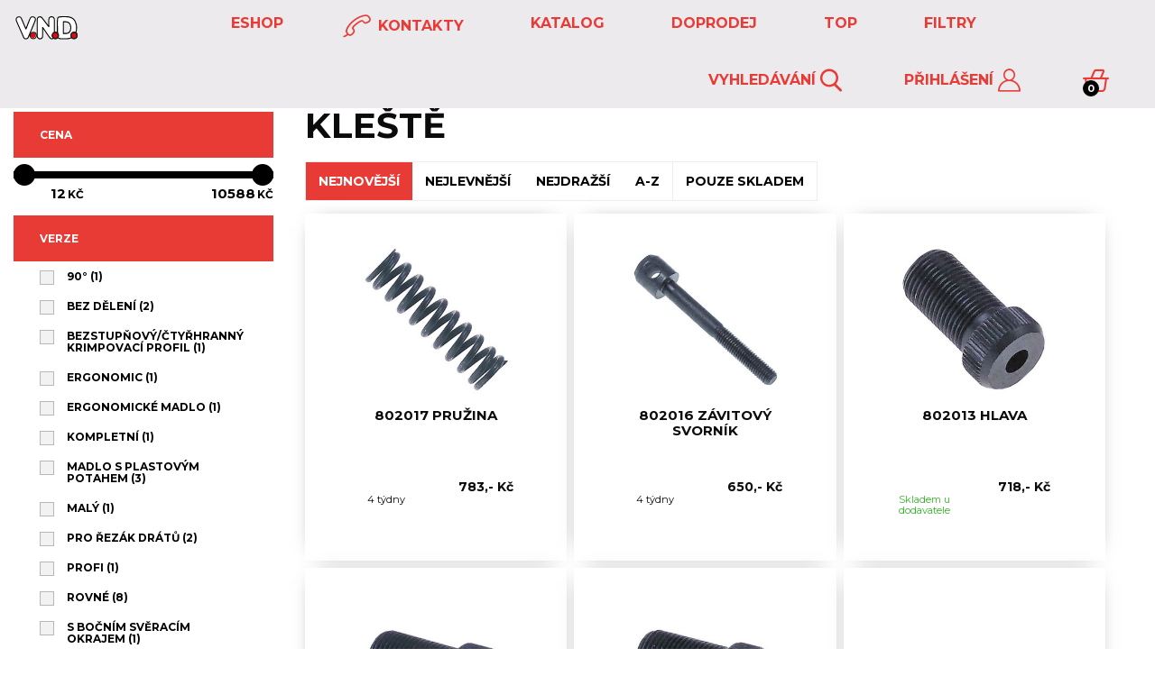

--- FILE ---
content_type: text/html; charset=UTF-8
request_url: https://www.vnd.cz/kleste-5
body_size: 80949
content:
<!DOCTYPE html>
<html lang="cs">
<head>
            <meta charset="utf-8"/>
        <meta http-equiv="X-UA-Compatible" content="IE=edge"/>
        <meta name="viewport" content="width=device-width, initial-scale=1.0, maximum-scale=1.0, user-scalable=no">

        <title>
                                                kleště |
                                V.N.D. s.r.o.
                    </title>

                                    <meta name="keywords" content=""/>
                <meta name="description" content=""/>
                <meta property="og:url" content="http://www.vnd.cz/kleste-5">
                                            
                    <link rel="stylesheet" media="all" type="text/css" href="/assets/css/frontend.min.css?t=1731954335">
        
        <!-- Global site tag (gtag.js) - Google Analytics -->
<script async src="https://www.googletagmanager.com/gtag/js?id=UA-67313504-1"></script>
<script>
  window.dataLayer = window.dataLayer || [];
  function gtag(){dataLayer.push(arguments);}
  gtag('js', new Date());

  gtag('config', 'UA-67313504-1');
</script><meta name="google-site-verification" content="bhfSz5HRsvKXsm9Da4DKt_YFfEEItt-CAqtYc21znpA" /><!-- SEEKY-->
<script type="text/javascript">
  var _paq = _paq || [];
  _paq.push(['trackPageView']);
  _paq.push(['enableLinkTracking']);
  (function() {
    var u="//ifirmy.cz/pxstats/";
    _paq.push(['setTrackerUrl', u+'piwik.php']);
    _paq.push(['setSiteId', 5839]);
    var d=document, g=d.createElement('script'), s=d.getElementsByTagName('script')[0];
    g.type='text/javascript'; g.async=true; g.defer=true; g.src=u+'piwik.js'; s.parentNode.insertBefore(g,s);
  })();
</script>
<noscript><p><img src="//ifirmy.cz/pxstats/piwik.php?idsite=5839" style="border:0;" alt="" /></p></noscript>
<!-- End SEEKY -->
    </head>
<body>
<header>
            <nav class="navbar" role="navigation">
            <div class="container">
                <div class="navbar-nav">
                    <a class="navbar-brand" href="/" title="Homepage">
                        <img class="img-responsive" src="/bundles/app/assets/images/logo.svg" alt="VND">
                    </a>
                    <div class="toggle-button" id="navbar-toggle-button" title="Tlačítko navigace">
                        <div class="line"></div>
                        <div class="line"></div>
                        <div class="line"></div>
                    </div>
                    <ul class="categories" id="navbar-toggle">
                        
                
    <li>
        <a href="/eshop" title="Titulek kategorie">
            <span class=""></span>
            eshop
        </a>
    </li>
                
    <li>
        <a href="/kontakty" title="Titulek kategorie">
            <span class="icon-contacs"></span>
            kontakty
        </a>
    </li>
                
    <li>
        <a href="/vyprodej-skladu" title="Titulek kategorie">
            <span class=""></span>
            KATALOG
        </a>
    </li>
                
    <li>
        <a href="/vyprodej" title="Titulek kategorie">
            <span class=""></span>
            DOPRODEJ
        </a>
    </li>
                
    <li>
        <a href="/akce" title="Titulek kategorie">
            <span class=""></span>
            TOP
        </a>
    </li>
                
    <li>
        <a href="/filtry-3" title="Titulek kategorie">
            <span class=""></span>
            FILTRY
        </a>
    </li>
                    </ul>
                    <ul class="tools">
                        <li>
                            <a class="search-link" href="/search" title="Vyhledávání zboží">
                                Vyhledávání
                                <span class="icon-search"></span>
                            </a>
                        </li>
                        <li>
                            <a href="/account" title="Váš uživatelský účet" >
                                Přihlášení
                                <span class="icon-user"></span>
                                                            </a>
                        </li>
                        <li>
                            <a href="/basket">
                                <span class="icon-basket"></span>
                                <div class="ct">
                                    <div class="inner" id="basket-amount-items">0</div>
                                </div>
                            </a>
                        </li>
                    </ul>
                </div>
            </div>
            <form class="ui-widget search-autocomplete hidden" action="/search">
                <input id="autocomplete-search" name="q" placeholder="Zadejte hledaný text" />
                <button><span class="icon-search"></span></button>
            </form>
        </nav>
    </header>

    <div class="breadcrumb">
        <div class="container">
            <ul>
                <li><span class="icon-breadcrumb"></span></li>
                <li><a href="/">VND</a></li>
                                                                                    <li><a href="/eshop">eshop</a></li>
    
                <li><a href="/nastroje-a-dilenske-vybaveni-2">Nástroje a dílenské vybavení</a></li>
    
                <li><a href="/rucni-nastroje">ruční nástroje</a></li>
    
                <li><a href="/kleste-5">kleště</a></li>
    
            </ul>
        </div>
    </div>

<noscript>
    <div class="alert alert-warning">
        Ve Vašem prohlížeči je deaktivovaný JavaScript a proto některé funkce e-shopu nebudou dostupné.
    </div>
</noscript>


<main>

        <div class="container">

        <div class="content-street clearfix">
            <div id="sidebar">
                                                    <div id="cms_ecommerce_filtration"></div>                                    <div class="toggle-sidebar-button hide">x</div>
            </div>

            <div class="content">
                <h1 class="cat-title">kleště</h1>

                
<section class="row category-list">
    
</section>

                                                    <script id="myhidescript">
    document.write('<style id="myhidescript_run">.hidden-js{display: none;}</style>');
</script>

<div class="hidden-js" id="root">
            <div class="col-xs-12 col-sm-6 col-md-4 col-lg-3">
    <div class="product-wrapper">
        
<a class="product-card" href="/hlava" title="Detail produktu">
    <div class="thumb">
                                            <img src="/media/fullcard/49151/https://www.gev-online.com/resources/JPG_400_ohne_WZ/ODAyMDEy.jpg" alt="Hlava">
            </div>

    <!-- Omezit delku retezce nazvu na 40 znaku vcetne bilych -->
    <h3 class="name">802012 Hlava</h3>

    <!-- Omezit delku retezce nazvu na 40 znaku vcetne bilych -->

    <div class="card-footer clearfix">
                    <div class="pull-left text-left">
                <br>
                                    <div class="t-green stock-state">Skladem u dodavatele</div>
                                            </div>
            <div class="pull-right text-right price">
                                                
                
                                <div class="t-bold">627,- Kč</div>
            </div>
            </div>
</a>
    </div>
</div>

            <div class="col-xs-12 col-sm-6 col-md-4 col-lg-3">
    <div class="product-wrapper">
        
<a class="product-card" href="/hlava-2" title="Detail produktu">
    <div class="thumb">
                                            <img src="/media/fullcard/100921/802013.jpg" alt="Hlava">
            </div>

    <!-- Omezit delku retezce nazvu na 40 znaku vcetne bilych -->
    <h3 class="name">802013 Hlava</h3>

    <!-- Omezit delku retezce nazvu na 40 znaku vcetne bilych -->

    <div class="card-footer clearfix">
                    <div class="pull-left text-left">
                <br>
                                    <div class="t-green stock-state">Skladem u dodavatele</div>
                                            </div>
            <div class="pull-right text-right price">
                                                
                
                                <div class="t-bold">718,- Kč</div>
            </div>
            </div>
</a>
    </div>
</div>

            <div class="col-xs-12 col-sm-6 col-md-4 col-lg-3">
    <div class="product-wrapper">
        
<a class="product-card" href="/hlava-zavit-m3" title="Detail produktu">
    <div class="thumb">
                                            <img src="/media/fullcard/100919/802010.jpg" alt="Hlava závit M3">
            </div>

    <!-- Omezit delku retezce nazvu na 40 znaku vcetne bilych -->
    <h3 class="name">802010 Hlava závit M3</h3>

    <!-- Omezit delku retezce nazvu na 40 znaku vcetne bilych -->

    <div class="card-footer clearfix">
                    <div class="pull-left text-left">
                <br>
                                    <div class="stock-state">4 týdny</div>
                                            </div>
            <div class="pull-right text-right price">
                                                
                
                                <div class="t-bold">718,- Kč</div>
            </div>
            </div>
</a>
    </div>
</div>

            <div class="col-xs-12 col-sm-6 col-md-4 col-lg-3">
    <div class="product-wrapper">
        
<a class="product-card" href="/hlava-zavit-m4" title="Detail produktu">
    <div class="thumb">
                                            <img src="/media/fullcard/100920/802011.jpg" alt="Hlava závit M4">
            </div>

    <!-- Omezit delku retezce nazvu na 40 znaku vcetne bilych -->
    <h3 class="name">802011 Hlava závit M4</h3>

    <!-- Omezit delku retezce nazvu na 40 znaku vcetne bilych -->

    <div class="card-footer clearfix">
                    <div class="pull-left text-left">
                <br>
                                    <div class="stock-state">4 týdny</div>
                                            </div>
            <div class="pull-right text-right price">
                                                
                
                                <div class="t-bold">1 017,- Kč</div>
            </div>
            </div>
</a>
    </div>
</div>

            <div class="col-xs-12 col-sm-6 col-md-4 col-lg-3">
    <div class="product-wrapper">
        
<a class="product-card" href="/hlava-zavit-m8" title="Detail produktu">
    <div class="thumb">
                                            <img src="/media/fullcard/49152/https://www.gev-online.com/resources/JPG_400_ohne_WZ/ODAyMDE0.jpg" alt="Hlava závit M8">
            </div>

    <!-- Omezit delku retezce nazvu na 40 znaku vcetne bilych -->
    <h3 class="name">802014 Hlava závit M8</h3>

    <!-- Omezit delku retezce nazvu na 40 znaku vcetne bilych -->

    <div class="card-footer clearfix">
                    <div class="pull-left text-left">
                <br>
                                    <div class="t-green stock-state">Skladem u dodavatele</div>
                                            </div>
            <div class="pull-right text-right price">
                                                
                
                                <div class="t-bold">718,- Kč</div>
            </div>
            </div>
</a>
    </div>
</div>

            <div class="col-xs-12 col-sm-6 col-md-4 col-lg-3">
    <div class="product-wrapper">
        
<a class="product-card" href="/kleste-na-armatury-900" title="Detail produktu">
    <div class="thumb">
                                            <img src="/media/fullcard/48289/https://www.gev-online.com/resources/JPG_400_ohne_WZ/ODAwMjcy.jpg" alt="Kleště na armatury 90°">
            </div>

    <!-- Omezit delku retezce nazvu na 40 znaku vcetne bilych -->
    <h3 class="name">800272 Kleště na armatury 90°</h3>

    <!-- Omezit delku retezce nazvu na 40 znaku vcetne bilych -->

    <div class="card-footer clearfix">
                    <div class="pull-left text-left">
                <br>
                                    <div class="stock-state">2–3 týdny</div>
                                            </div>
            <div class="pull-right text-right price">
                                                
                
                                <div class="t-bold">1 631,- Kč</div>
            </div>
            </div>
</a>
    </div>
</div>

            <div class="col-xs-12 col-sm-6 col-md-4 col-lg-3">
    <div class="product-wrapper">
        
<a class="product-card" href="/kleste-na-hadicove-svorky-pro-zacvakavaci-svorky-hadice-l-180mm" title="Detail produktu">
    <div class="thumb">
                                            <img src="/media/fullcard/48700/https://www.gev-online.com/resources/JPG_400_ohne_WZ/ODAxNDAw.jpg" alt="Kleště na hadicové svorky L 180mm pro zacvakávací svorky hadice">
            </div>

    <!-- Omezit delku retezce nazvu na 40 znaku vcetne bilych -->
    <h3 class="name">801400 Kleště na hadicové svorky L 180mm pro zacvakávací svorky hadice</h3>

    <!-- Omezit delku retezce nazvu na 40 znaku vcetne bilych -->

    <div class="card-footer clearfix">
                    <div class="pull-left text-left">
                <br>
                                    <div class="stock-state">&gt; 4 týdny</div>
                                            </div>
            <div class="pull-right text-right price">
                                                
                
                                <div class="t-bold">731,- Kč</div>
            </div>
            </div>
</a>
    </div>
</div>

            <div class="col-xs-12 col-sm-6 col-md-4 col-lg-3">
    <div class="product-wrapper">
        
<a class="product-card" href="/kleste-na-hadicove-svorky-pro-ouskove-spony-s-bocnim-sveracim-okrajem" title="Detail produktu">
    <div class="thumb">
                                            <img src="/media/fullcard/48948/https://www.gev-online.com/resources/JPG_400_ohne_WZ/ODAxNzQ4.jpg" alt="Kleště na hadicové svorky s bočním svěracím okrajem pro ouškové spony">
            </div>

    <!-- Omezit delku retezce nazvu na 40 znaku vcetne bilych -->
    <h3 class="name">801748 Kleště na hadicové svorky s bočním svěracím okrajem pro ouškové spony</h3>

    <!-- Omezit delku retezce nazvu na 40 znaku vcetne bilych -->

    <div class="card-footer clearfix">
                    <div class="pull-left text-left">
                <br>
                                    <div class="t-green stock-state">Skladem u dodavatele</div>
                                            </div>
            <div class="pull-right text-right price">
                                                
                
                                <div class="t-bold">1 117,- Kč</div>
            </div>
            </div>
</a>
    </div>
</div>

            <div class="col-xs-12 col-sm-6 col-md-4 col-lg-3">
    <div class="product-wrapper">
        
<a class="product-card" href="/kleste-na-nytovaci-matice-pro-m3-m4-m5-m6-s-kufrikem-a-prislusenstvim" title="Detail produktu">
    <div class="thumb">
                                            <img src="/media/fullcard/48772/https://www.gev-online.com/resources/JPG_400_ohne_WZ/ODAxNDkz.jpg" alt="Kleště na nýtovací matice pro M3/M4/M5/M6 s kufříkem a příslušenstvím">
            </div>

    <!-- Omezit delku retezce nazvu na 40 znaku vcetne bilych -->
    <h3 class="name">801493 Kleště na nýtovací matice pro M3/M4/M5/M6 s kufříkem a příslušenstvím</h3>

    <!-- Omezit delku retezce nazvu na 40 znaku vcetne bilych -->

    <div class="card-footer clearfix">
                    <div class="pull-left text-left">
                <br>
                                    <div class="t-green stock-state">Skladem u dodavatele</div>
                                            </div>
            <div class="pull-right text-right price">
                                                
                
                                <div class="t-bold">2 355,- Kč</div>
            </div>
            </div>
</a>
    </div>
</div>

            <div class="col-xs-12 col-sm-6 col-md-4 col-lg-3">
    <div class="product-wrapper">
        
<a class="product-card" href="/kleste-na-nytovaci-matice-pro-m3-m4-m5-m6-m8-s-kufrikem-a-prislusenstvim" title="Detail produktu">
    <div class="thumb">
                                            <img src="/media/fullcard/48460/https://www.gev-online.com/resources/JPG_400_ohne_WZ/ODAxMDc0.jpg" alt="Kleště na nýtovací matice pro M3/M4/M5/M6/M8 s kufříkem a příslušenstvím">
            </div>

    <!-- Omezit delku retezce nazvu na 40 znaku vcetne bilych -->
    <h3 class="name">801074 Kleště na nýtovací matice pro M3/M4/M5/M6/M8 s kufříkem a příslušenstvím</h3>

    <!-- Omezit delku retezce nazvu na 40 znaku vcetne bilych -->

    <div class="card-footer clearfix">
                    <div class="pull-left text-left">
                <br>
                                    <div class="t-green stock-state">Skladem u dodavatele</div>
                                            </div>
            <div class="pull-right text-right price">
                                                
                
                                <div class="t-bold">10 588,- Kč</div>
            </div>
            </div>
</a>
    </div>
</div>

            <div class="col-xs-12 col-sm-6 col-md-4 col-lg-3">
    <div class="product-wrapper">
        
<a class="product-card" href="/kleste-na-pojistne-krouzky-rovne-pro-vnitrni-oe-pojistneho-krouzku-12-25mm-l-140mm" title="Detail produktu">
    <div class="thumb">
                                            <img src="/media/fullcard/48780/https://www.gev-online.com/resources/JPG_400_ohne_WZ/ODAxNTAx.jpg" alt="Kleště na pojistné kroužky L 140mm pro vnitřní ø pojistného kroužku 12-25mm rovné">
            </div>

    <!-- Omezit delku retezce nazvu na 40 znaku vcetne bilych -->
    <h3 class="name">801501 Kleště na pojistné kroužky L 140mm pro vnitřní ø pojistného kroužku 12-25mm rovné</h3>

    <!-- Omezit delku retezce nazvu na 40 znaku vcetne bilych -->

    <div class="card-footer clearfix">
                    <div class="pull-left text-left">
                <br>
                                    <div class="t-green stock-state">Skladem u dodavatele</div>
                                            </div>
            <div class="pull-right text-right price">
                                                
                
                                <div class="t-bold">542,- Kč</div>
            </div>
            </div>
</a>
    </div>
</div>

            <div class="col-xs-12 col-sm-6 col-md-4 col-lg-3">
    <div class="product-wrapper">
        
<a class="product-card" href="/kleste-na-pojistne-krouzky-rovne-pro-vnitrni-oe-pojistneho-krouzku-8-13mm-l-140mm" title="Detail produktu">
    <div class="thumb">
                                            <img src="/media/fullcard/48779/https://www.gev-online.com/resources/JPG_400_ohne_WZ/ODAxNTAw.jpg" alt="Kleště na pojistné kroužky L 140mm pro vnitřní ø pojistného kroužku 8-13mm rovné">
            </div>

    <!-- Omezit delku retezce nazvu na 40 znaku vcetne bilych -->
    <h3 class="name">801500 Kleště na pojistné kroužky L 140mm pro vnitřní ø pojistného kroužku 8-13mm rovné</h3>

    <!-- Omezit delku retezce nazvu na 40 znaku vcetne bilych -->

    <div class="card-footer clearfix">
                    <div class="pull-left text-left">
                <br>
                                    <div class="stock-state">4 týdny</div>
                                            </div>
            <div class="pull-right text-right price">
                                                
                
                                <div class="t-bold">542,- Kč</div>
            </div>
            </div>
</a>
    </div>
</div>

            <div class="col-xs-12 col-sm-6 col-md-4 col-lg-3">
    <div class="product-wrapper">
        
<a class="product-card" href="/kleste-na-pojistne-krouzky-rovne-pro-vnejsi-oe-pojistneho-krouzku-10-25mm-l-140mm" title="Detail produktu">
    <div class="thumb">
                                            <img src="/media/fullcard/48783/https://www.gev-online.com/resources/JPG_400_ohne_WZ/ODAxNTA0.jpg" alt="Kleště na pojistné kroužky L 140mm pro vnější ø pojistného kroužku 10-25mm rovné">
            </div>

    <!-- Omezit delku retezce nazvu na 40 znaku vcetne bilych -->
    <h3 class="name">801504 Kleště na pojistné kroužky L 140mm pro vnější ø pojistného kroužku 10-25mm rovné</h3>

    <!-- Omezit delku retezce nazvu na 40 znaku vcetne bilych -->

    <div class="card-footer clearfix">
                    <div class="pull-left text-left">
                <br>
                                    <div class="t-green stock-state">Skladem u dodavatele</div>
                                            </div>
            <div class="pull-right text-right price">
                                                
                
                                <div class="t-bold">627,- Kč</div>
            </div>
            </div>
</a>
    </div>
</div>

            <div class="col-xs-12 col-sm-6 col-md-4 col-lg-3">
    <div class="product-wrapper">
        
<a class="product-card" href="/kleste-na-pojistne-krouzky-rovne-pro-vnejsi-oe-pojistneho-krouzku-3-10mm-l-140mm" title="Detail produktu">
    <div class="thumb">
                                            <img src="/media/fullcard/48782/https://www.gev-online.com/resources/JPG_400_ohne_WZ/ODAxNTAz.jpg" alt="Kleště na pojistné kroužky L 140mm pro vnější ø pojistného kroužku 3-10mm rovné">
            </div>

    <!-- Omezit delku retezce nazvu na 40 znaku vcetne bilych -->
    <h3 class="name">801503 Kleště na pojistné kroužky L 140mm pro vnější ø pojistného kroužku 3-10mm rovné</h3>

    <!-- Omezit delku retezce nazvu na 40 znaku vcetne bilych -->

    <div class="card-footer clearfix">
                    <div class="pull-left text-left">
                <br>
                                    <div class="t-green stock-state">Skladem u dodavatele</div>
                                            </div>
            <div class="pull-right text-right price">
                                                
                
                                <div class="t-bold">635,- Kč</div>
            </div>
            </div>
</a>
    </div>
</div>

            <div class="col-xs-12 col-sm-6 col-md-4 col-lg-3">
    <div class="product-wrapper">
        
<a class="product-card" href="/kleste-na-pojistne-krouzky-rovne-pro-vnitrni-oe-pojistneho-krouzku-19-60mm-l-180mm" title="Detail produktu">
    <div class="thumb">
                                            <img src="/media/fullcard/48781/https://www.gev-online.com/resources/JPG_400_ohne_WZ/ODAxNTAy.jpg" alt="Kleště na pojistné kroužky L 180mm pro vnitřní ø pojistného kroužku 19-60mm rovné">
            </div>

    <!-- Omezit delku retezce nazvu na 40 znaku vcetne bilych -->
    <h3 class="name">801502 Kleště na pojistné kroužky L 180mm pro vnitřní ø pojistného kroužku 19-60mm rovné</h3>

    <!-- Omezit delku retezce nazvu na 40 znaku vcetne bilych -->

    <div class="card-footer clearfix">
                    <div class="pull-left text-left">
                <br>
                                    <div class="stock-state">3–4 týdny</div>
                                            </div>
            <div class="pull-right text-right price">
                                                
                
                                <div class="t-bold">605,- Kč</div>
            </div>
            </div>
</a>
    </div>
</div>

            <div class="col-xs-12 col-sm-6 col-md-4 col-lg-3">
    <div class="product-wrapper">
        
<a class="product-card" href="/kleste-na-pojistne-krouzky-rovne-pro-vnejsi-oe-pojistneho-krouzku-19-60mm-l-180mm" title="Detail produktu">
    <div class="thumb">
                                            <img src="/media/fullcard/48784/https://www.gev-online.com/resources/JPG_400_ohne_WZ/ODAxNTA1.jpg" alt="Kleště na pojistné kroužky L 180mm pro vnější ø pojistného kroužku 19-60mm rovné">
            </div>

    <!-- Omezit delku retezce nazvu na 40 znaku vcetne bilych -->
    <h3 class="name">801505 Kleště na pojistné kroužky L 180mm pro vnější ø pojistného kroužku 19-60mm rovné</h3>

    <!-- Omezit delku retezce nazvu na 40 znaku vcetne bilych -->

    <div class="card-footer clearfix">
                    <div class="pull-left text-left">
                <br>
                                    <div class="t-green stock-state">Skladem u dodavatele</div>
                                            </div>
            <div class="pull-right text-right price">
                                                
                
                                <div class="t-bold">691,- Kč</div>
            </div>
            </div>
</a>
    </div>
</div>

            <div class="col-xs-12 col-sm-6 col-md-4 col-lg-3">
    <div class="product-wrapper">
        
<a class="product-card" href="/kleste-na-vodni-pumpy-l-180mm-velikost-1" title="Detail produktu">
    <div class="thumb">
                                            <img src="/media/fullcard/48281/https://www.gev-online.com/resources/JPG_400_ohne_WZ/ODAwMjY0.jpg" alt="Kleště na vodní pumpy L 180mm velikost 1″">
            </div>

    <!-- Omezit delku retezce nazvu na 40 znaku vcetne bilych -->
    <h3 class="name">800264 Kleště na vodní pumpy L 180mm velikost 1″</h3>

    <!-- Omezit delku retezce nazvu na 40 znaku vcetne bilych -->

    <div class="card-footer clearfix">
                    <div class="pull-left text-left">
                <br>
                                    <div class="t-green stock-state">Skladem u dodavatele</div>
                                            </div>
            <div class="pull-right text-right price">
                                                
                
                                <div class="t-bold">860,- Kč</div>
            </div>
            </div>
</a>
    </div>
</div>

            <div class="col-xs-12 col-sm-6 col-md-4 col-lg-3">
    <div class="product-wrapper">
        
<a class="product-card" href="/kleste-na-vodni-pumpy-typ-profesionalni-ergonomicke-madlo-velikost-1-l-250mm" title="Detail produktu">
    <div class="thumb">
                                            <img src="/media/fullcard/48468/https://www.gev-online.com/resources/JPG_400_ohne_WZ/ODAxMDgz.jpg" alt="Kleště na vodní pumpy L 250mm ergonomické madlo typ profesionální DIN ISO 8976 velikost 1¾″">
            </div>

    <!-- Omezit delku retezce nazvu na 40 znaku vcetne bilych -->
    <h3 class="name">801083 Kleště na vodní pumpy L 250mm ergonomické madlo typ profesionální DIN ISO 8976 velikost 1¾″</h3>

    <!-- Omezit delku retezce nazvu na 40 znaku vcetne bilych -->

    <div class="card-footer clearfix">
                    <div class="pull-left text-left">
                <div class="t-red stock-state">Již není k dispozici</div>
                            </div>
            </div>
</a>
    </div>
</div>

            <div class="col-xs-12 col-sm-6 col-md-4 col-lg-3">
    <div class="product-wrapper">
        
<a class="product-card" href="/kleste-na-vodni-pumpy-typ-classic-madlo-s-plastovym-potahem-velikost-2-l-250mm" title="Detail produktu">
    <div class="thumb">
                                            <img src="/media/fullcard/48457/https://www.gev-online.com/resources/JPG_400_ohne_WZ/ODAxMDcx.jpg" alt="Kleště na vodní pumpy L 250mm madlo s plastovým potahem typ CLASSIC DIN ISO 8976">
            </div>

    <!-- Omezit delku retezce nazvu na 40 znaku vcetne bilych -->
    <h3 class="name">801071 Kleště na vodní pumpy L 250mm madlo s plastovým potahem typ CLASSIC DIN ISO 8976</h3>

    <!-- Omezit delku retezce nazvu na 40 znaku vcetne bilych -->

    <div class="card-footer clearfix">
                    <div class="pull-left text-left">
                <br>
                                    <div class="t-green stock-state">Skladem u dodavatele</div>
                                            </div>
            <div class="pull-right text-right price">
                                                
                
                                <div class="t-bold">901,- Kč</div>
            </div>
            </div>
</a>
    </div>
</div>

            <div class="col-xs-12 col-sm-6 col-md-4 col-lg-3">
    <div class="product-wrapper">
        
<a class="product-card" href="/kleste-na-vodni-pumpy-typ-basic-s-nastavenim-tlacitka-velikost-2-l-250mm" title="Detail produktu">
    <div class="thumb">
                                            <img src="/media/fullcard/48469/https://www.gev-online.com/resources/JPG_400_ohne_WZ/ODAxMDg0.jpg" alt="Kleště na vodní pumpy L 250mm s nastavením tlačítka typ Basic DIN ISO 8976">
            </div>

    <!-- Omezit delku retezce nazvu na 40 znaku vcetne bilych -->
    <h3 class="name">801084 Kleště na vodní pumpy L 250mm s nastavením tlačítka typ Basic DIN ISO 8976</h3>

    <!-- Omezit delku retezce nazvu na 40 znaku vcetne bilych -->

    <div class="card-footer clearfix">
                    <div class="pull-left text-left">
                <br>
                                    <div class="t-green stock-state">Skladem u dodavatele</div>
                                            </div>
            <div class="pull-right text-right price">
                                                
                
                                <div class="t-bold">1 206,- Kč</div>
            </div>
            </div>
</a>
    </div>
</div>

            <div class="col-xs-12 col-sm-6 col-md-4 col-lg-3">
    <div class="product-wrapper">
        
<a class="product-card" href="/kleste-na-vodni-pumpy-velikost-1-1-4-l-250mm" title="Detail produktu">
    <div class="thumb">
                                            <img src="/media/fullcard/48282/https://www.gev-online.com/resources/JPG_400_ohne_WZ/ODAwMjY1.jpg" alt="Kleště na vodní pumpy L 250mm velikost 1 1/4″">
            </div>

    <!-- Omezit delku retezce nazvu na 40 znaku vcetne bilych -->
    <h3 class="name">800265 Kleště na vodní pumpy L 250mm velikost 1 1/4″</h3>

    <!-- Omezit delku retezce nazvu na 40 znaku vcetne bilych -->

    <div class="card-footer clearfix">
                    <div class="pull-left text-left">
                <br>
                                    <div class="stock-state">2–3 týdny</div>
                                            </div>
            <div class="pull-right text-right price">
                                                
                
                                <div class="t-bold">946,- Kč</div>
            </div>
            </div>
</a>
    </div>
</div>

            <div class="col-xs-12 col-sm-6 col-md-4 col-lg-3">
    <div class="product-wrapper">
        
<a class="product-card" href="/kleste-na-vodni-pumpy-velikost-1-l-255mm" title="Detail produktu">
    <div class="thumb">
                                            <img src="/media/fullcard/49005/https://www.gev-online.com/resources/JPG_400_ohne_WZ/ODAxODE5.jpg" alt="Kleště na vodní pumpy L 255mm velikost 1¼″">
            </div>

    <!-- Omezit delku retezce nazvu na 40 znaku vcetne bilych -->
    <h3 class="name">801819 Kleště na vodní pumpy L 255mm velikost 1¼″</h3>

    <!-- Omezit delku retezce nazvu na 40 znaku vcetne bilych -->

    <div class="card-footer clearfix">
                    <div class="pull-left text-left">
                <br>
                                    <div class="t-green stock-state">Skladem u dodavatele</div>
                                            </div>
            <div class="pull-right text-right price">
                                                
                
                                <div class="t-bold">889,- Kč</div>
            </div>
            </div>
</a>
    </div>
</div>

            <div class="col-xs-12 col-sm-6 col-md-4 col-lg-3">
    <div class="product-wrapper">
        
<a class="product-card" href="/kleste-na-vodni-pumpy-typ-classic-madlo-s-plastovym-potahem-velikost-2-l-300mm" title="Detail produktu">
    <div class="thumb">
                                            <img src="/media/fullcard/48916/https://www.gev-online.com/resources/JPG_400_ohne_WZ/ODAxNjkz.jpg" alt="Kleště na vodní pumpy L 300mm madlo s plastovým potahem typ Classic DIN ISO 8976">
            </div>

    <!-- Omezit delku retezce nazvu na 40 znaku vcetne bilych -->
    <h3 class="name">801693 Kleště na vodní pumpy L 300mm madlo s plastovým potahem typ Classic DIN ISO 8976</h3>

    <!-- Omezit delku retezce nazvu na 40 znaku vcetne bilych -->

    <div class="card-footer clearfix">
                    <div class="pull-left text-left">
                <br>
                                    <div class="t-green stock-state">Skladem u dodavatele</div>
                                            </div>
            <div class="pull-right text-right price">
                                                
                
                                <div class="t-bold">1 376,- Kč</div>
            </div>
            </div>
</a>
    </div>
</div>

            <div class="col-xs-12 col-sm-6 col-md-4 col-lg-3">
    <div class="product-wrapper">
        
<a class="product-card" href="/kleste-na-vodni-pumpy-velikost-1-1-2-l-300mm" title="Detail produktu">
    <div class="thumb">
                                            <img src="/media/fullcard/48283/https://www.gev-online.com/resources/JPG_400_ohne_WZ/ODAwMjY2.jpg" alt="Kleště na vodní pumpy L 300mm velikost 1 1/2″">
            </div>

    <!-- Omezit delku retezce nazvu na 40 znaku vcetne bilych -->
    <h3 class="name">800266 Kleště na vodní pumpy L 300mm velikost 1 1/2″</h3>

    <!-- Omezit delku retezce nazvu na 40 znaku vcetne bilych -->

    <div class="card-footer clearfix">
                    <div class="pull-left text-left">
                <br>
                                    <div class="t-green stock-state">Skladem u dodavatele</div>
                                            </div>
            <div class="pull-right text-right price">
                                                
                
                                <div class="t-bold">1 068,- Kč</div>
            </div>
            </div>
</a>
    </div>
</div>

    </div>

<script>
    window.categoryId = 523;
    window.currency = 'Kč';
    window.filters = {"attributes":{"2":{"name":"verze","order":"0","values":{"48509":{"name":"s\u00a0p\u0159enosn\u00fdmi\/vym\u011bniteln\u00fdmi raznicemi","order":"0","count":15},"3544":{"name":"rovn\u00e9","order":"0","count":8},"48513":{"name":"s\u00a0funkc\u00ed odstra\u0148ova\u010de","order":"0","count":3},"49030":{"name":"madlo s plastov\u00fdm potahem","order":"0","count":3},"48663":{"name":"bez d\u011blen\u00ed","order":"0","count":2},"49035":{"name":"pro \u0159ez\u00e1k dr\u00e1t\u016f","order":"0","count":2},"49048":{"name":"s\u00a0kuf\u0159\u00edkem a p\u0159\u00edslu\u0161enstv\u00edm","order":"0","count":2},"2":{"name":"kompletn\u00ed","order":"0","count":1},"225":{"name":"90\u00b0","order":"0","count":1},"3103":{"name":"standardn\u00ed","order":"0","count":1},"5786":{"name":"mal\u00fd","order":"0","count":1},"38428":{"name":"ergonomick\u00e9 madlo","order":"0","count":1},"48456":{"name":"bezstup\u0148ov\u00fd\/\u010dty\u0159hrann\u00fd krimpovac\u00ed profil","order":"0","count":1},"48645":{"name":"Profi","order":"0","count":1},"48647":{"name":"Ergonomic","order":"0","count":1},"49054":{"name":"zak\u0159iven\u00e9 45\u00b0","order":"0","count":1},"49055":{"name":"S-vstup","order":"0","count":1},"49059":{"name":"s\u00a0nastaven\u00edm tla\u010d\u00edtka","order":"0","count":1},"49535":{"name":"s bo\u010dn\u00edm sv\u011brac\u00edm okrajem","order":"0","count":1},"50089":{"name":"zak\u0159iven\u00e9 40\u00b0","order":"0","count":1}}},"11":{"name":"pou\u017eit\u00ed","order":"0","values":{"49420":{"name":"pro ru\u010dn\u00ed n\u00fdtova\u010dku","order":"0","count":7},"48512":{"name":"svorky izolovan\u00e9","order":"0","count":6},"48514":{"name":"neizolovan\u00e9 svorky","order":"0","count":6},"48510":{"name":"neizolovan\u00e9 zvedac\u00ed z\u00e1slepky","order":"0","count":5},"48517":{"name":"kabelov\u00e9 koncovky","order":"0","count":5},"49510":{"name":"pro n\u00fdtovac\u00ed kle\u0161t\u011b","order":"0","count":4},"49934":{"name":"s\u00a0matic\u00ed","order":"0","count":4},"48457":{"name":"pro kabelov\u00e9 koncovky","order":"0","count":3},"48648":{"name":"neizolovan\u00e9 zahnut\u00e9 svorky","order":"0","count":3},"48661":{"name":"izolovan\u00e9 svorky \/ kabelov\u00e9 koncovky","order":"0","count":2},"49307":{"name":"pro zacvak\u00e1vac\u00ed svorky hadice","order":"0","count":1},"49534":{"name":"pro kle\u0161t\u011b","order":"0","count":1},"49536":{"name":"pro ou\u0161kov\u00e9 spony","order":"0","count":1}}},"14":{"name":"d\u00e9lka","order":"0","values":{"5533":{"name":"180 mm","order":"0","count":10},"1083":{"name":"250 mm","order":"0","count":7},"546":{"name":"140 mm","order":"0","count":4},"5465":{"name":"200 mm","order":"0","count":4},"5429":{"name":"160 mm","order":"0","count":3},"1210":{"name":"300 mm","order":"0","count":2},"4102":{"name":"13 mm","order":"0","count":2},"2579":{"name":"16 mm","order":"0","count":1},"5895":{"name":"38 mm","order":"0","count":1},"6232":{"name":"170 mm","order":"0","count":1},"7037":{"name":"17.5 mm","order":"0","count":1},"7287":{"name":"150 mm","order":"0","count":1},"12356":{"name":"255 mm","order":"0","count":1},"23966":{"name":"416 mm","order":"0","count":1}}},"1003":{"name":"rozsah krimpov\u00e1n\u00ed","order":"0","values":{"48511":{"name":"0,5-6 mm\u00b2","order":"0","count":11},"48518":{"name":"0,5-2,5 mm\u00b2","order":"0","count":3},"48649":{"name":"1-2,5 mm\u00b2","order":"0","count":3},"48652":{"name":"1,5-10 mm\u00b2","order":"0","count":2},"48655":{"name":"0,25-2,5 mm\u00b2","order":"0","count":2},"48662":{"name":"1,5-2,5\/0,1-2,5 mm\u00b2","order":"0","count":2},"48458":{"name":"0.25-6 mm\u00b2","order":"0","count":1},"48515":{"name":"1,25-5,5 mm\u00b2","order":"0","count":1},"48516":{"name":"1,5-5,5 mm\u00b2","order":"0","count":1},"48519":{"name":"0,5-16 mm\u00b2","order":"0","count":1},"48656":{"name":"1,5-6 mm\u00b2","order":"0","count":1},"48658":{"name":"1-10 mm\u00b2","order":"0","count":1},"48660":{"name":"0,25-6 mm\u00b2","order":"0","count":1}}},"8":{"name":"vhodn\u00e9 pro","order":"0","values":{"48657":{"name":"Ergonomic\/Standard","order":"0","count":5},"48659":{"name":"Profi","order":"0","count":5},"49509":{"name":"TC903","order":"0","count":4},"49933":{"name":"n\u00fdtovac\u00ed kle\u0161t\u011b","order":"0","count":4},"49419":{"name":"J701","order":"0","count":3},"49425":{"name":"TC901","order":"0","count":3},"49047":{"name":"M3\/M4\/M5\/M6\/M8","order":"0","count":1},"49417":{"name":"M3\/M4\/M5\/M6","order":"0","count":1},"49423":{"name":"NCG","order":"0","count":1}}},"21":{"name":"typ","order":"0","values":{"36975":{"name":"standardn\u00ed","order":"0","count":8},"48654":{"name":"Profi","order":"0","count":8},"48653":{"name":"Ergonomic","order":"0","count":6},"35492":{"name":"CLASSIC","order":"0","count":1},"49057":{"name":"profesion\u00e1ln\u00ed","order":"0","count":1},"49060":{"name":"Basic","order":"0","count":1},"49528":{"name":"Classic","order":"0","count":1}}},"50":{"name":"velikost","order":"0","values":{"49046":{"name":"2,4 - 4,8 mm","order":"0","count":3},"30965":{"name":"2\u2033","order":"0","count":2},"28600":{"name":"1\u00bc\u2033","order":"0","count":1},"29948":{"name":"1 1\/2\u2033","order":"0","count":1},"30935":{"name":"1\u00bd\u2033","order":"0","count":1},"33939":{"name":"1\u2033","order":"0","count":1},"48720":{"name":"1 1\/4\u2033","order":"0","count":1},"48732":{"name":"10\u2033","order":"0","count":1},"49037":{"name":"2-3 mm","order":"0","count":1},"49058":{"name":"1\u00be\u2033","order":"0","count":1},"49213":{"name":"4,0mm","order":"0","count":1},"49418":{"name":"3,2mm (1\/8\u2033)","order":"0","count":1},"49421":{"name":"4,0mm (1\/8\u2033)","order":"0","count":1},"49422":{"name":"4,8mm (3\/16\u2033)","order":"0","count":1},"49424":{"name":"3,2mm","order":"0","count":1},"49508":{"name":"4,8mm","order":"0","count":1},"49529":{"name":"2\u00bd\u2033","order":"0","count":1}}},"285":{"name":"standardn\u00ed","order":"0","values":{"49036":{"name":"DIN ISO 8976","order":"0","count":4},"49427":{"name":"DIN ISO 5256 C","order":"0","count":3},"49431":{"name":"DIN ISO 5254 A","order":"0","count":3},"50087":{"name":"DIN ISO 5749","order":"0","count":2},"50088":{"name":"DIN ISO 5745","order":"0","count":2},"50086":{"name":"DIN ISO 5746","order":"0","count":1},"50090":{"name":"DIN ISO 5744","order":"0","count":1}}},"75":{"name":"velikost z\u00e1vitu","order":"0","values":{"3735":{"name":"M4","order":"0","count":4},"5477":{"name":"M5","order":"0","count":3},"7875":{"name":"M6","order":"0","count":3},"20845":{"name":"M3","order":"0","count":3},"2441":{"name":"M8","order":"0","count":2}}},"378":{"name":"kontrola","order":"0","values":{"48973":{"name":"certifikov\u00e1no podle VDE a GS","order":"0","count":6},"49053":{"name":"VDE","order":"0","count":6}}},"158":{"name":"obsah","order":"0","values":{"4289":{"name":"5 kus\u016f","order":"0","count":3},"4169":{"name":"6 kus\u016f","order":"0","count":1},"27604":{"name":"4 kusy","order":"0","count":1}}},"55":{"name":"pr\u016f\u0159ez","order":"0","values":{"49056":{"name":"a\u017e 10 mm\u00b2","order":"0","count":2},"92924":{"name":"0,75-6,0mm\u00b2 mm\u00b2","order":"0","count":1}}},"1123":{"name":"pro vnit\u0159n\u00ed \u00f8 pojistn\u00e9ho krou\u017eku","order":"0","values":{"49426":{"name":"8-13 mm","order":"0","count":1},"49428":{"name":"12-25 mm","order":"0","count":1},"49429":{"name":"19-60 mm","order":"0","count":1}}},"1124":{"name":"pro vn\u011bj\u0161\u00ed \u00f8 pojistn\u00e9ho krou\u017eku","order":"0","values":{"49430":{"name":"3-10 mm","order":"0","count":1},"49432":{"name":"10-25 mm","order":"0","count":1},"49433":{"name":"19-60 mm","order":"0","count":1}}},"9":{"name":"pr\u016fm\u011br","order":"0","values":{"3109":{"name":"17 mm","order":"0","count":1},"49183":{"name":"1 mm","order":"0","count":1}}},"20":{"name":"v\u00fdrobce","order":"0","values":{"49031":{"name":"Knipex","order":"0","count":1},"49038":{"name":"F\u00d6RCH","order":"0","count":1}}}},"numeric_attributes":[],"minPrice":12,"maxPrice":10588};
    window.products = ["<div class=\"col-xs-12 col-sm-6 col-md-4 col-lg-3\">\n    <div class=\"product-wrapper\">\n        \n<a class=\"product-card\" href=\"\/hlava\" title=\"Detail produktu\">\n    <div class=\"thumb\">\n                                            <img src=\"\/media\/fullcard\/49151\/https:\/\/www.gev-online.com\/resources\/JPG_400_ohne_WZ\/ODAyMDEy.jpg\" alt=\"Hlava\">\n            <\/div>\n\n    <!-- Omezit delku retezce nazvu na 40 znaku vcetne bilych -->\n    <h3 class=\"name\">802012 Hlava<\/h3>\n\n    <!-- Omezit delku retezce nazvu na 40 znaku vcetne bilych -->\n\n    <div class=\"card-footer clearfix\">\n                    <div class=\"pull-left text-left\">\n                <br>\n                                    <div class=\"t-green stock-state\">Skladem u dodavatele<\/div>\n                                            <\/div>\n            <div class=\"pull-right text-right price\">\n                                                \n                \n                                <div class=\"t-bold\">627,- K\u010d<\/div>\n            <\/div>\n            <\/div>\n<\/a>\n    <\/div>\n<\/div>\n","<div class=\"col-xs-12 col-sm-6 col-md-4 col-lg-3\">\n    <div class=\"product-wrapper\">\n        \n<a class=\"product-card\" href=\"\/hlava-2\" title=\"Detail produktu\">\n    <div class=\"thumb\">\n                                            <img src=\"\/media\/fullcard\/100921\/802013.jpg\" alt=\"Hlava\">\n            <\/div>\n\n    <!-- Omezit delku retezce nazvu na 40 znaku vcetne bilych -->\n    <h3 class=\"name\">802013 Hlava<\/h3>\n\n    <!-- Omezit delku retezce nazvu na 40 znaku vcetne bilych -->\n\n    <div class=\"card-footer clearfix\">\n                    <div class=\"pull-left text-left\">\n                <br>\n                                    <div class=\"t-green stock-state\">Skladem u dodavatele<\/div>\n                                            <\/div>\n            <div class=\"pull-right text-right price\">\n                                                \n                \n                                <div class=\"t-bold\">718,- K\u010d<\/div>\n            <\/div>\n            <\/div>\n<\/a>\n    <\/div>\n<\/div>\n","<div class=\"col-xs-12 col-sm-6 col-md-4 col-lg-3\">\n    <div class=\"product-wrapper\">\n        \n<a class=\"product-card\" href=\"\/hlava-zavit-m3\" title=\"Detail produktu\">\n    <div class=\"thumb\">\n                                            <img src=\"\/media\/fullcard\/100919\/802010.jpg\" alt=\"Hlava z\u00e1vit M3\">\n            <\/div>\n\n    <!-- Omezit delku retezce nazvu na 40 znaku vcetne bilych -->\n    <h3 class=\"name\">802010 Hlava z\u00e1vit M3<\/h3>\n\n    <!-- Omezit delku retezce nazvu na 40 znaku vcetne bilych -->\n\n    <div class=\"card-footer clearfix\">\n                    <div class=\"pull-left text-left\">\n                <br>\n                                    <div class=\"stock-state\">4 t\u00fddny<\/div>\n                                            <\/div>\n            <div class=\"pull-right text-right price\">\n                                                \n                \n                                <div class=\"t-bold\">718,- K\u010d<\/div>\n            <\/div>\n            <\/div>\n<\/a>\n    <\/div>\n<\/div>\n","<div class=\"col-xs-12 col-sm-6 col-md-4 col-lg-3\">\n    <div class=\"product-wrapper\">\n        \n<a class=\"product-card\" href=\"\/hlava-zavit-m4\" title=\"Detail produktu\">\n    <div class=\"thumb\">\n                                            <img src=\"\/media\/fullcard\/100920\/802011.jpg\" alt=\"Hlava z\u00e1vit M4\">\n            <\/div>\n\n    <!-- Omezit delku retezce nazvu na 40 znaku vcetne bilych -->\n    <h3 class=\"name\">802011 Hlava z\u00e1vit M4<\/h3>\n\n    <!-- Omezit delku retezce nazvu na 40 znaku vcetne bilych -->\n\n    <div class=\"card-footer clearfix\">\n                    <div class=\"pull-left text-left\">\n                <br>\n                                    <div class=\"stock-state\">4 t\u00fddny<\/div>\n                                            <\/div>\n            <div class=\"pull-right text-right price\">\n                                                \n                \n                                <div class=\"t-bold\">1 017,- K\u010d<\/div>\n            <\/div>\n            <\/div>\n<\/a>\n    <\/div>\n<\/div>\n","<div class=\"col-xs-12 col-sm-6 col-md-4 col-lg-3\">\n    <div class=\"product-wrapper\">\n        \n<a class=\"product-card\" href=\"\/hlava-zavit-m8\" title=\"Detail produktu\">\n    <div class=\"thumb\">\n                                            <img src=\"\/media\/fullcard\/49152\/https:\/\/www.gev-online.com\/resources\/JPG_400_ohne_WZ\/ODAyMDE0.jpg\" alt=\"Hlava z\u00e1vit M8\">\n            <\/div>\n\n    <!-- Omezit delku retezce nazvu na 40 znaku vcetne bilych -->\n    <h3 class=\"name\">802014 Hlava z\u00e1vit M8<\/h3>\n\n    <!-- Omezit delku retezce nazvu na 40 znaku vcetne bilych -->\n\n    <div class=\"card-footer clearfix\">\n                    <div class=\"pull-left text-left\">\n                <br>\n                                    <div class=\"t-green stock-state\">Skladem u dodavatele<\/div>\n                                            <\/div>\n            <div class=\"pull-right text-right price\">\n                                                \n                \n                                <div class=\"t-bold\">718,- K\u010d<\/div>\n            <\/div>\n            <\/div>\n<\/a>\n    <\/div>\n<\/div>\n","<div class=\"col-xs-12 col-sm-6 col-md-4 col-lg-3\">\n    <div class=\"product-wrapper\">\n        \n<a class=\"product-card\" href=\"\/kleste-na-armatury-900\" title=\"Detail produktu\">\n    <div class=\"thumb\">\n                                            <img src=\"\/media\/fullcard\/48289\/https:\/\/www.gev-online.com\/resources\/JPG_400_ohne_WZ\/ODAwMjcy.jpg\" alt=\"Kle\u0161t\u011b na armatury 90\u00b0\">\n            <\/div>\n\n    <!-- Omezit delku retezce nazvu na 40 znaku vcetne bilych -->\n    <h3 class=\"name\">800272 Kle\u0161t\u011b na armatury 90\u00b0<\/h3>\n\n    <!-- Omezit delku retezce nazvu na 40 znaku vcetne bilych -->\n\n    <div class=\"card-footer clearfix\">\n                    <div class=\"pull-left text-left\">\n                <br>\n                                    <div class=\"stock-state\">2\u20133 t\u00fddny<\/div>\n                                            <\/div>\n            <div class=\"pull-right text-right price\">\n                                                \n                \n                                <div class=\"t-bold\">1 631,- K\u010d<\/div>\n            <\/div>\n            <\/div>\n<\/a>\n    <\/div>\n<\/div>\n","<div class=\"col-xs-12 col-sm-6 col-md-4 col-lg-3\">\n    <div class=\"product-wrapper\">\n        \n<a class=\"product-card\" href=\"\/kleste-na-hadicove-svorky-pro-zacvakavaci-svorky-hadice-l-180mm\" title=\"Detail produktu\">\n    <div class=\"thumb\">\n                                            <img src=\"\/media\/fullcard\/48700\/https:\/\/www.gev-online.com\/resources\/JPG_400_ohne_WZ\/ODAxNDAw.jpg\" alt=\"Kle\u0161t\u011b na hadicov\u00e9 svorky L 180mm pro zacvak\u00e1vac\u00ed svorky hadice\">\n            <\/div>\n\n    <!-- Omezit delku retezce nazvu na 40 znaku vcetne bilych -->\n    <h3 class=\"name\">801400 Kle\u0161t\u011b na hadicov\u00e9 svorky L 180mm pro zacvak\u00e1vac\u00ed svorky hadice<\/h3>\n\n    <!-- Omezit delku retezce nazvu na 40 znaku vcetne bilych -->\n\n    <div class=\"card-footer clearfix\">\n                    <div class=\"pull-left text-left\">\n                <br>\n                                    <div class=\"stock-state\">&gt; 4 t\u00fddny<\/div>\n                                            <\/div>\n            <div class=\"pull-right text-right price\">\n                                                \n                \n                                <div class=\"t-bold\">731,- K\u010d<\/div>\n            <\/div>\n            <\/div>\n<\/a>\n    <\/div>\n<\/div>\n","<div class=\"col-xs-12 col-sm-6 col-md-4 col-lg-3\">\n    <div class=\"product-wrapper\">\n        \n<a class=\"product-card\" href=\"\/kleste-na-hadicove-svorky-pro-ouskove-spony-s-bocnim-sveracim-okrajem\" title=\"Detail produktu\">\n    <div class=\"thumb\">\n                                            <img src=\"\/media\/fullcard\/48948\/https:\/\/www.gev-online.com\/resources\/JPG_400_ohne_WZ\/ODAxNzQ4.jpg\" alt=\"Kle\u0161t\u011b na hadicov\u00e9 svorky s bo\u010dn\u00edm sv\u011brac\u00edm okrajem pro ou\u0161kov\u00e9 spony\">\n            <\/div>\n\n    <!-- Omezit delku retezce nazvu na 40 znaku vcetne bilych -->\n    <h3 class=\"name\">801748 Kle\u0161t\u011b na hadicov\u00e9 svorky s bo\u010dn\u00edm sv\u011brac\u00edm okrajem pro ou\u0161kov\u00e9 spony<\/h3>\n\n    <!-- Omezit delku retezce nazvu na 40 znaku vcetne bilych -->\n\n    <div class=\"card-footer clearfix\">\n                    <div class=\"pull-left text-left\">\n                <br>\n                                    <div class=\"t-green stock-state\">Skladem u dodavatele<\/div>\n                                            <\/div>\n            <div class=\"pull-right text-right price\">\n                                                \n                \n                                <div class=\"t-bold\">1 117,- K\u010d<\/div>\n            <\/div>\n            <\/div>\n<\/a>\n    <\/div>\n<\/div>\n","<div class=\"col-xs-12 col-sm-6 col-md-4 col-lg-3\">\n    <div class=\"product-wrapper\">\n        \n<a class=\"product-card\" href=\"\/kleste-na-nytovaci-matice-pro-m3-m4-m5-m6-s-kufrikem-a-prislusenstvim\" title=\"Detail produktu\">\n    <div class=\"thumb\">\n                                            <img src=\"\/media\/fullcard\/48772\/https:\/\/www.gev-online.com\/resources\/JPG_400_ohne_WZ\/ODAxNDkz.jpg\" alt=\"Kle\u0161t\u011b na n\u00fdtovac\u00ed matice pro M3\/M4\/M5\/M6 s\u00a0kuf\u0159\u00edkem a p\u0159\u00edslu\u0161enstv\u00edm\">\n            <\/div>\n\n    <!-- Omezit delku retezce nazvu na 40 znaku vcetne bilych -->\n    <h3 class=\"name\">801493 Kle\u0161t\u011b na n\u00fdtovac\u00ed matice pro M3\/M4\/M5\/M6 s\u00a0kuf\u0159\u00edkem a p\u0159\u00edslu\u0161enstv\u00edm<\/h3>\n\n    <!-- Omezit delku retezce nazvu na 40 znaku vcetne bilych -->\n\n    <div class=\"card-footer clearfix\">\n                    <div class=\"pull-left text-left\">\n                <br>\n                                    <div class=\"t-green stock-state\">Skladem u dodavatele<\/div>\n                                            <\/div>\n            <div class=\"pull-right text-right price\">\n                                                \n                \n                                <div class=\"t-bold\">2 355,- K\u010d<\/div>\n            <\/div>\n            <\/div>\n<\/a>\n    <\/div>\n<\/div>\n","<div class=\"col-xs-12 col-sm-6 col-md-4 col-lg-3\">\n    <div class=\"product-wrapper\">\n        \n<a class=\"product-card\" href=\"\/kleste-na-nytovaci-matice-pro-m3-m4-m5-m6-m8-s-kufrikem-a-prislusenstvim\" title=\"Detail produktu\">\n    <div class=\"thumb\">\n                                            <img src=\"\/media\/fullcard\/48460\/https:\/\/www.gev-online.com\/resources\/JPG_400_ohne_WZ\/ODAxMDc0.jpg\" alt=\"Kle\u0161t\u011b na n\u00fdtovac\u00ed matice pro M3\/M4\/M5\/M6\/M8 s\u00a0kuf\u0159\u00edkem a p\u0159\u00edslu\u0161enstv\u00edm\">\n            <\/div>\n\n    <!-- Omezit delku retezce nazvu na 40 znaku vcetne bilych -->\n    <h3 class=\"name\">801074 Kle\u0161t\u011b na n\u00fdtovac\u00ed matice pro M3\/M4\/M5\/M6\/M8 s\u00a0kuf\u0159\u00edkem a p\u0159\u00edslu\u0161enstv\u00edm<\/h3>\n\n    <!-- Omezit delku retezce nazvu na 40 znaku vcetne bilych -->\n\n    <div class=\"card-footer clearfix\">\n                    <div class=\"pull-left text-left\">\n                <br>\n                                    <div class=\"t-green stock-state\">Skladem u dodavatele<\/div>\n                                            <\/div>\n            <div class=\"pull-right text-right price\">\n                                                \n                \n                                <div class=\"t-bold\">10 588,- K\u010d<\/div>\n            <\/div>\n            <\/div>\n<\/a>\n    <\/div>\n<\/div>\n","<div class=\"col-xs-12 col-sm-6 col-md-4 col-lg-3\">\n    <div class=\"product-wrapper\">\n        \n<a class=\"product-card\" href=\"\/kleste-na-pojistne-krouzky-rovne-pro-vnitrni-oe-pojistneho-krouzku-12-25mm-l-140mm\" title=\"Detail produktu\">\n    <div class=\"thumb\">\n                                            <img src=\"\/media\/fullcard\/48780\/https:\/\/www.gev-online.com\/resources\/JPG_400_ohne_WZ\/ODAxNTAx.jpg\" alt=\"Kle\u0161t\u011b na pojistn\u00e9 krou\u017eky L 140mm pro vnit\u0159n\u00ed \u00f8 pojistn\u00e9ho krou\u017eku 12-25mm rovn\u00e9\">\n            <\/div>\n\n    <!-- Omezit delku retezce nazvu na 40 znaku vcetne bilych -->\n    <h3 class=\"name\">801501 Kle\u0161t\u011b na pojistn\u00e9 krou\u017eky L 140mm pro vnit\u0159n\u00ed \u00f8 pojistn\u00e9ho krou\u017eku 12-25mm rovn\u00e9<\/h3>\n\n    <!-- Omezit delku retezce nazvu na 40 znaku vcetne bilych -->\n\n    <div class=\"card-footer clearfix\">\n                    <div class=\"pull-left text-left\">\n                <br>\n                                    <div class=\"t-green stock-state\">Skladem u dodavatele<\/div>\n                                            <\/div>\n            <div class=\"pull-right text-right price\">\n                                                \n                \n                                <div class=\"t-bold\">542,- K\u010d<\/div>\n            <\/div>\n            <\/div>\n<\/a>\n    <\/div>\n<\/div>\n","<div class=\"col-xs-12 col-sm-6 col-md-4 col-lg-3\">\n    <div class=\"product-wrapper\">\n        \n<a class=\"product-card\" href=\"\/kleste-na-pojistne-krouzky-rovne-pro-vnitrni-oe-pojistneho-krouzku-8-13mm-l-140mm\" title=\"Detail produktu\">\n    <div class=\"thumb\">\n                                            <img src=\"\/media\/fullcard\/48779\/https:\/\/www.gev-online.com\/resources\/JPG_400_ohne_WZ\/ODAxNTAw.jpg\" alt=\"Kle\u0161t\u011b na pojistn\u00e9 krou\u017eky L 140mm pro vnit\u0159n\u00ed \u00f8 pojistn\u00e9ho krou\u017eku 8-13mm rovn\u00e9\">\n            <\/div>\n\n    <!-- Omezit delku retezce nazvu na 40 znaku vcetne bilych -->\n    <h3 class=\"name\">801500 Kle\u0161t\u011b na pojistn\u00e9 krou\u017eky L 140mm pro vnit\u0159n\u00ed \u00f8 pojistn\u00e9ho krou\u017eku 8-13mm rovn\u00e9<\/h3>\n\n    <!-- Omezit delku retezce nazvu na 40 znaku vcetne bilych -->\n\n    <div class=\"card-footer clearfix\">\n                    <div class=\"pull-left text-left\">\n                <br>\n                                    <div class=\"stock-state\">4 t\u00fddny<\/div>\n                                            <\/div>\n            <div class=\"pull-right text-right price\">\n                                                \n                \n                                <div class=\"t-bold\">542,- K\u010d<\/div>\n            <\/div>\n            <\/div>\n<\/a>\n    <\/div>\n<\/div>\n","<div class=\"col-xs-12 col-sm-6 col-md-4 col-lg-3\">\n    <div class=\"product-wrapper\">\n        \n<a class=\"product-card\" href=\"\/kleste-na-pojistne-krouzky-rovne-pro-vnejsi-oe-pojistneho-krouzku-10-25mm-l-140mm\" title=\"Detail produktu\">\n    <div class=\"thumb\">\n                                            <img src=\"\/media\/fullcard\/48783\/https:\/\/www.gev-online.com\/resources\/JPG_400_ohne_WZ\/ODAxNTA0.jpg\" alt=\"Kle\u0161t\u011b na pojistn\u00e9 krou\u017eky L 140mm pro vn\u011bj\u0161\u00ed \u00f8 pojistn\u00e9ho krou\u017eku 10-25mm rovn\u00e9\">\n            <\/div>\n\n    <!-- Omezit delku retezce nazvu na 40 znaku vcetne bilych -->\n    <h3 class=\"name\">801504 Kle\u0161t\u011b na pojistn\u00e9 krou\u017eky L 140mm pro vn\u011bj\u0161\u00ed \u00f8 pojistn\u00e9ho krou\u017eku 10-25mm rovn\u00e9<\/h3>\n\n    <!-- Omezit delku retezce nazvu na 40 znaku vcetne bilych -->\n\n    <div class=\"card-footer clearfix\">\n                    <div class=\"pull-left text-left\">\n                <br>\n                                    <div class=\"t-green stock-state\">Skladem u dodavatele<\/div>\n                                            <\/div>\n            <div class=\"pull-right text-right price\">\n                                                \n                \n                                <div class=\"t-bold\">627,- K\u010d<\/div>\n            <\/div>\n            <\/div>\n<\/a>\n    <\/div>\n<\/div>\n","<div class=\"col-xs-12 col-sm-6 col-md-4 col-lg-3\">\n    <div class=\"product-wrapper\">\n        \n<a class=\"product-card\" href=\"\/kleste-na-pojistne-krouzky-rovne-pro-vnejsi-oe-pojistneho-krouzku-3-10mm-l-140mm\" title=\"Detail produktu\">\n    <div class=\"thumb\">\n                                            <img src=\"\/media\/fullcard\/48782\/https:\/\/www.gev-online.com\/resources\/JPG_400_ohne_WZ\/ODAxNTAz.jpg\" alt=\"Kle\u0161t\u011b na pojistn\u00e9 krou\u017eky L 140mm pro vn\u011bj\u0161\u00ed \u00f8 pojistn\u00e9ho krou\u017eku 3-10mm rovn\u00e9\">\n            <\/div>\n\n    <!-- Omezit delku retezce nazvu na 40 znaku vcetne bilych -->\n    <h3 class=\"name\">801503 Kle\u0161t\u011b na pojistn\u00e9 krou\u017eky L 140mm pro vn\u011bj\u0161\u00ed \u00f8 pojistn\u00e9ho krou\u017eku 3-10mm rovn\u00e9<\/h3>\n\n    <!-- Omezit delku retezce nazvu na 40 znaku vcetne bilych -->\n\n    <div class=\"card-footer clearfix\">\n                    <div class=\"pull-left text-left\">\n                <br>\n                                    <div class=\"t-green stock-state\">Skladem u dodavatele<\/div>\n                                            <\/div>\n            <div class=\"pull-right text-right price\">\n                                                \n                \n                                <div class=\"t-bold\">635,- K\u010d<\/div>\n            <\/div>\n            <\/div>\n<\/a>\n    <\/div>\n<\/div>\n","<div class=\"col-xs-12 col-sm-6 col-md-4 col-lg-3\">\n    <div class=\"product-wrapper\">\n        \n<a class=\"product-card\" href=\"\/kleste-na-pojistne-krouzky-rovne-pro-vnitrni-oe-pojistneho-krouzku-19-60mm-l-180mm\" title=\"Detail produktu\">\n    <div class=\"thumb\">\n                                            <img src=\"\/media\/fullcard\/48781\/https:\/\/www.gev-online.com\/resources\/JPG_400_ohne_WZ\/ODAxNTAy.jpg\" alt=\"Kle\u0161t\u011b na pojistn\u00e9 krou\u017eky L 180mm pro vnit\u0159n\u00ed \u00f8 pojistn\u00e9ho krou\u017eku 19-60mm rovn\u00e9\">\n            <\/div>\n\n    <!-- Omezit delku retezce nazvu na 40 znaku vcetne bilych -->\n    <h3 class=\"name\">801502 Kle\u0161t\u011b na pojistn\u00e9 krou\u017eky L 180mm pro vnit\u0159n\u00ed \u00f8 pojistn\u00e9ho krou\u017eku 19-60mm rovn\u00e9<\/h3>\n\n    <!-- Omezit delku retezce nazvu na 40 znaku vcetne bilych -->\n\n    <div class=\"card-footer clearfix\">\n                    <div class=\"pull-left text-left\">\n                <br>\n                                    <div class=\"stock-state\">3\u20134 t\u00fddny<\/div>\n                                            <\/div>\n            <div class=\"pull-right text-right price\">\n                                                \n                \n                                <div class=\"t-bold\">605,- K\u010d<\/div>\n            <\/div>\n            <\/div>\n<\/a>\n    <\/div>\n<\/div>\n","<div class=\"col-xs-12 col-sm-6 col-md-4 col-lg-3\">\n    <div class=\"product-wrapper\">\n        \n<a class=\"product-card\" href=\"\/kleste-na-pojistne-krouzky-rovne-pro-vnejsi-oe-pojistneho-krouzku-19-60mm-l-180mm\" title=\"Detail produktu\">\n    <div class=\"thumb\">\n                                            <img src=\"\/media\/fullcard\/48784\/https:\/\/www.gev-online.com\/resources\/JPG_400_ohne_WZ\/ODAxNTA1.jpg\" alt=\"Kle\u0161t\u011b na pojistn\u00e9 krou\u017eky L 180mm pro vn\u011bj\u0161\u00ed \u00f8 pojistn\u00e9ho krou\u017eku 19-60mm rovn\u00e9\">\n            <\/div>\n\n    <!-- Omezit delku retezce nazvu na 40 znaku vcetne bilych -->\n    <h3 class=\"name\">801505 Kle\u0161t\u011b na pojistn\u00e9 krou\u017eky L 180mm pro vn\u011bj\u0161\u00ed \u00f8 pojistn\u00e9ho krou\u017eku 19-60mm rovn\u00e9<\/h3>\n\n    <!-- Omezit delku retezce nazvu na 40 znaku vcetne bilych -->\n\n    <div class=\"card-footer clearfix\">\n                    <div class=\"pull-left text-left\">\n                <br>\n                                    <div class=\"t-green stock-state\">Skladem u dodavatele<\/div>\n                                            <\/div>\n            <div class=\"pull-right text-right price\">\n                                                \n                \n                                <div class=\"t-bold\">691,- K\u010d<\/div>\n            <\/div>\n            <\/div>\n<\/a>\n    <\/div>\n<\/div>\n","<div class=\"col-xs-12 col-sm-6 col-md-4 col-lg-3\">\n    <div class=\"product-wrapper\">\n        \n<a class=\"product-card\" href=\"\/kleste-na-vodni-pumpy-l-180mm-velikost-1\" title=\"Detail produktu\">\n    <div class=\"thumb\">\n                                            <img src=\"\/media\/fullcard\/48281\/https:\/\/www.gev-online.com\/resources\/JPG_400_ohne_WZ\/ODAwMjY0.jpg\" alt=\"Kle\u0161t\u011b na vodn\u00ed pumpy L 180mm velikost 1\u2033\">\n            <\/div>\n\n    <!-- Omezit delku retezce nazvu na 40 znaku vcetne bilych -->\n    <h3 class=\"name\">800264 Kle\u0161t\u011b na vodn\u00ed pumpy L 180mm velikost 1\u2033<\/h3>\n\n    <!-- Omezit delku retezce nazvu na 40 znaku vcetne bilych -->\n\n    <div class=\"card-footer clearfix\">\n                    <div class=\"pull-left text-left\">\n                <br>\n                                    <div class=\"t-green stock-state\">Skladem u dodavatele<\/div>\n                                            <\/div>\n            <div class=\"pull-right text-right price\">\n                                                \n                \n                                <div class=\"t-bold\">860,- K\u010d<\/div>\n            <\/div>\n            <\/div>\n<\/a>\n    <\/div>\n<\/div>\n","<div class=\"col-xs-12 col-sm-6 col-md-4 col-lg-3\">\n    <div class=\"product-wrapper\">\n        \n<a class=\"product-card\" href=\"\/kleste-na-vodni-pumpy-typ-profesionalni-ergonomicke-madlo-velikost-1-l-250mm\" title=\"Detail produktu\">\n    <div class=\"thumb\">\n                                            <img src=\"\/media\/fullcard\/48468\/https:\/\/www.gev-online.com\/resources\/JPG_400_ohne_WZ\/ODAxMDgz.jpg\" alt=\"Kle\u0161t\u011b na vodn\u00ed pumpy L 250mm ergonomick\u00e9 madlo typ profesion\u00e1ln\u00ed DIN ISO 8976 velikost 1\u00be\u2033\">\n            <\/div>\n\n    <!-- Omezit delku retezce nazvu na 40 znaku vcetne bilych -->\n    <h3 class=\"name\">801083 Kle\u0161t\u011b na vodn\u00ed pumpy L 250mm ergonomick\u00e9 madlo typ profesion\u00e1ln\u00ed DIN ISO 8976 velikost 1\u00be\u2033<\/h3>\n\n    <!-- Omezit delku retezce nazvu na 40 znaku vcetne bilych -->\n\n    <div class=\"card-footer clearfix\">\n                    <div class=\"pull-left text-left\">\n                <div class=\"t-red stock-state\">Ji\u017e nen\u00ed k dispozici<\/div>\n                            <\/div>\n            <\/div>\n<\/a>\n    <\/div>\n<\/div>\n","<div class=\"col-xs-12 col-sm-6 col-md-4 col-lg-3\">\n    <div class=\"product-wrapper\">\n        \n<a class=\"product-card\" href=\"\/kleste-na-vodni-pumpy-typ-classic-madlo-s-plastovym-potahem-velikost-2-l-250mm\" title=\"Detail produktu\">\n    <div class=\"thumb\">\n                                            <img src=\"\/media\/fullcard\/48457\/https:\/\/www.gev-online.com\/resources\/JPG_400_ohne_WZ\/ODAxMDcx.jpg\" alt=\"Kle\u0161t\u011b na vodn\u00ed pumpy L 250mm madlo s plastov\u00fdm potahem typ CLASSIC DIN ISO 8976\">\n            <\/div>\n\n    <!-- Omezit delku retezce nazvu na 40 znaku vcetne bilych -->\n    <h3 class=\"name\">801071 Kle\u0161t\u011b na vodn\u00ed pumpy L 250mm madlo s plastov\u00fdm potahem typ CLASSIC DIN ISO 8976<\/h3>\n\n    <!-- Omezit delku retezce nazvu na 40 znaku vcetne bilych -->\n\n    <div class=\"card-footer clearfix\">\n                    <div class=\"pull-left text-left\">\n                <br>\n                                    <div class=\"t-green stock-state\">Skladem u dodavatele<\/div>\n                                            <\/div>\n            <div class=\"pull-right text-right price\">\n                                                \n                \n                                <div class=\"t-bold\">901,- K\u010d<\/div>\n            <\/div>\n            <\/div>\n<\/a>\n    <\/div>\n<\/div>\n","<div class=\"col-xs-12 col-sm-6 col-md-4 col-lg-3\">\n    <div class=\"product-wrapper\">\n        \n<a class=\"product-card\" href=\"\/kleste-na-vodni-pumpy-typ-basic-s-nastavenim-tlacitka-velikost-2-l-250mm\" title=\"Detail produktu\">\n    <div class=\"thumb\">\n                                            <img src=\"\/media\/fullcard\/48469\/https:\/\/www.gev-online.com\/resources\/JPG_400_ohne_WZ\/ODAxMDg0.jpg\" alt=\"Kle\u0161t\u011b na vodn\u00ed pumpy L 250mm s\u00a0nastaven\u00edm tla\u010d\u00edtka typ Basic DIN ISO 8976\">\n            <\/div>\n\n    <!-- Omezit delku retezce nazvu na 40 znaku vcetne bilych -->\n    <h3 class=\"name\">801084 Kle\u0161t\u011b na vodn\u00ed pumpy L 250mm s\u00a0nastaven\u00edm tla\u010d\u00edtka typ Basic DIN ISO 8976<\/h3>\n\n    <!-- Omezit delku retezce nazvu na 40 znaku vcetne bilych -->\n\n    <div class=\"card-footer clearfix\">\n                    <div class=\"pull-left text-left\">\n                <br>\n                                    <div class=\"t-green stock-state\">Skladem u dodavatele<\/div>\n                                            <\/div>\n            <div class=\"pull-right text-right price\">\n                                                \n                \n                                <div class=\"t-bold\">1 206,- K\u010d<\/div>\n            <\/div>\n            <\/div>\n<\/a>\n    <\/div>\n<\/div>\n","<div class=\"col-xs-12 col-sm-6 col-md-4 col-lg-3\">\n    <div class=\"product-wrapper\">\n        \n<a class=\"product-card\" href=\"\/kleste-na-vodni-pumpy-velikost-1-1-4-l-250mm\" title=\"Detail produktu\">\n    <div class=\"thumb\">\n                                            <img src=\"\/media\/fullcard\/48282\/https:\/\/www.gev-online.com\/resources\/JPG_400_ohne_WZ\/ODAwMjY1.jpg\" alt=\"Kle\u0161t\u011b na vodn\u00ed pumpy L 250mm velikost 1 1\/4\u2033\">\n            <\/div>\n\n    <!-- Omezit delku retezce nazvu na 40 znaku vcetne bilych -->\n    <h3 class=\"name\">800265 Kle\u0161t\u011b na vodn\u00ed pumpy L 250mm velikost 1 1\/4\u2033<\/h3>\n\n    <!-- Omezit delku retezce nazvu na 40 znaku vcetne bilych -->\n\n    <div class=\"card-footer clearfix\">\n                    <div class=\"pull-left text-left\">\n                <br>\n                                    <div class=\"stock-state\">2\u20133 t\u00fddny<\/div>\n                                            <\/div>\n            <div class=\"pull-right text-right price\">\n                                                \n                \n                                <div class=\"t-bold\">946,- K\u010d<\/div>\n            <\/div>\n            <\/div>\n<\/a>\n    <\/div>\n<\/div>\n","<div class=\"col-xs-12 col-sm-6 col-md-4 col-lg-3\">\n    <div class=\"product-wrapper\">\n        \n<a class=\"product-card\" href=\"\/kleste-na-vodni-pumpy-velikost-1-l-255mm\" title=\"Detail produktu\">\n    <div class=\"thumb\">\n                                            <img src=\"\/media\/fullcard\/49005\/https:\/\/www.gev-online.com\/resources\/JPG_400_ohne_WZ\/ODAxODE5.jpg\" alt=\"Kle\u0161t\u011b na vodn\u00ed pumpy L 255mm velikost 1\u00bc\u2033\">\n            <\/div>\n\n    <!-- Omezit delku retezce nazvu na 40 znaku vcetne bilych -->\n    <h3 class=\"name\">801819 Kle\u0161t\u011b na vodn\u00ed pumpy L 255mm velikost 1\u00bc\u2033<\/h3>\n\n    <!-- Omezit delku retezce nazvu na 40 znaku vcetne bilych -->\n\n    <div class=\"card-footer clearfix\">\n                    <div class=\"pull-left text-left\">\n                <br>\n                                    <div class=\"t-green stock-state\">Skladem u dodavatele<\/div>\n                                            <\/div>\n            <div class=\"pull-right text-right price\">\n                                                \n                \n                                <div class=\"t-bold\">889,- K\u010d<\/div>\n            <\/div>\n            <\/div>\n<\/a>\n    <\/div>\n<\/div>\n","<div class=\"col-xs-12 col-sm-6 col-md-4 col-lg-3\">\n    <div class=\"product-wrapper\">\n        \n<a class=\"product-card\" href=\"\/kleste-na-vodni-pumpy-typ-classic-madlo-s-plastovym-potahem-velikost-2-l-300mm\" title=\"Detail produktu\">\n    <div class=\"thumb\">\n                                            <img src=\"\/media\/fullcard\/48916\/https:\/\/www.gev-online.com\/resources\/JPG_400_ohne_WZ\/ODAxNjkz.jpg\" alt=\"Kle\u0161t\u011b na vodn\u00ed pumpy L 300mm madlo s plastov\u00fdm potahem typ Classic DIN ISO 8976\">\n            <\/div>\n\n    <!-- Omezit delku retezce nazvu na 40 znaku vcetne bilych -->\n    <h3 class=\"name\">801693 Kle\u0161t\u011b na vodn\u00ed pumpy L 300mm madlo s plastov\u00fdm potahem typ Classic DIN ISO 8976<\/h3>\n\n    <!-- Omezit delku retezce nazvu na 40 znaku vcetne bilych -->\n\n    <div class=\"card-footer clearfix\">\n                    <div class=\"pull-left text-left\">\n                <br>\n                                    <div class=\"t-green stock-state\">Skladem u dodavatele<\/div>\n                                            <\/div>\n            <div class=\"pull-right text-right price\">\n                                                \n                \n                                <div class=\"t-bold\">1 376,- K\u010d<\/div>\n            <\/div>\n            <\/div>\n<\/a>\n    <\/div>\n<\/div>\n","<div class=\"col-xs-12 col-sm-6 col-md-4 col-lg-3\">\n    <div class=\"product-wrapper\">\n        \n<a class=\"product-card\" href=\"\/kleste-na-vodni-pumpy-velikost-1-1-2-l-300mm\" title=\"Detail produktu\">\n    <div class=\"thumb\">\n                                            <img src=\"\/media\/fullcard\/48283\/https:\/\/www.gev-online.com\/resources\/JPG_400_ohne_WZ\/ODAwMjY2.jpg\" alt=\"Kle\u0161t\u011b na vodn\u00ed pumpy L 300mm velikost 1 1\/2\u2033\">\n            <\/div>\n\n    <!-- Omezit delku retezce nazvu na 40 znaku vcetne bilych -->\n    <h3 class=\"name\">800266 Kle\u0161t\u011b na vodn\u00ed pumpy L 300mm velikost 1 1\/2\u2033<\/h3>\n\n    <!-- Omezit delku retezce nazvu na 40 znaku vcetne bilych -->\n\n    <div class=\"card-footer clearfix\">\n                    <div class=\"pull-left text-left\">\n                <br>\n                                    <div class=\"t-green stock-state\">Skladem u dodavatele<\/div>\n                                            <\/div>\n            <div class=\"pull-right text-right price\">\n                                                \n                \n                                <div class=\"t-bold\">1 068,- K\u010d<\/div>\n            <\/div>\n            <\/div>\n<\/a>\n    <\/div>\n<\/div>\n"];
    window.pages = 5;
</script>

            <script src="/bundles/ensiscmsecommerce/assets/js/compile/react/prod/react.production.min.js"></script>
    <script src="/bundles/ensiscmsecommerce/assets/js/compile/react/prod/react-dom.production.min.js"></script>

<script src="/assets/js/ensiscmsecommerce/filtering/index.min.js"></script>
<script src="/assets/js/app/filtering/index.min.js"></script>
<script src="/assets/js/ensiscmsecommerce/filtering/run.min.js"></script>
                    

            </div>
        </div>

        
    </div>

        


    
</main>

<footer>
            <div class="footer-page container-fluid">
            <div class="row">
                <div class="col-lg-3 col-md-3 col-sm-6 col-xs-12">
                    <div class="col-container">
                        <h3>KONTAKTNÍ FORMULÁŘ</h3>
                        <div class="contact_form">
        <form name="contact" method="post">
                                    <input type="text" id="contact_name" name="contact[name]" required="required" placeholder="Jméno a příjmení" class="mdl-textfield__input" id="" />
                                                <input type="email" id="contact_email" name="contact[email]" required="required" placeholder="Email" class="mdl-textfield__input" id="" />
                                                <input type="text" id="contact_phone" name="contact[phone]" required="required" placeholder="Telefon" class="mdl-textfield__input" id="" />
                                                <textarea id="contact_text" name="contact[text]" required="required" placeholder="Rychlá zpráva" class="mdl-textfield__input form-control" id=""></textarea>
                                                    <div class="checkbox">                                                                                                    <label for="contact_gdpr" class="mdl-checkbox mdl-js-checkbox mdl-js-ripple-effect required" for="contact_gdpr"><input type="checkbox" id="contact_gdpr" name="contact[gdpr]" required="required" class="mdl-checkbox__input" id="" value="" />
        <span class="mdl-checkbox__label">Souhlasím se zpracováním osobních ůdajů</span>
        </label>
    </div>
                                                                    <button type="submit" id="contact_submit" name="contact[submit]" class="mdl-button mdl-js-button mdl-button--raised mdl-color--green mdl-color-text--white btn">Odeslat</button>
                                                <input type="hidden" id="contact_varA" name="contact[varA]" required="required" placeholder="" class="mdl-textfield__input" id="" value="2" />
                                                <input type="hidden" id="contact_varB" name="contact[varB]" required="required" placeholder="" class="mdl-textfield__input" id="" value="10" />
                                                <input type="hidden" id="contact_time" name="contact[time]" required="required" placeholder="" class="mdl-textfield__input" id="" value="1768457889" />
                                                <input type="hidden" id="contact_sessId" name="contact[sessId]" required="required" placeholder="" class="mdl-textfield__input" id="" value="78631d73db2682a806bc601a203e48a8" />
                                                <input type="hidden" id="contact_kontr" name="contact[kontr]" required="required" placeholder="" class="mdl-textfield__input" id="" value="20" />
                                                <input type="hidden" id="contact__token" name="contact[_token]" class="mdl-textfield__input" value="2be3f26e0caa77a222e26145611.OhGcv8GOuMnFmYZbLGXWGyEIyr8YV7-wYVlokhXiE9M.f0Kk8qna-pOszf8NTT25QXhHuoZMOfb2ImFbv0fRepZlQ8rNqMKA8LDh9Q" />
                    
        <noscript><p>Vyplňte výsledek: 2 x 10 = <input type="text" name="kontr" size="" /></p></noscript>
        <div id="variantaGeneraceDiv">
                <input type="text" id="contact_variantaGenerace" name="contact[variantaGenerace]" placeholder="" class="mdl-textfield__input" id="variantaGenerace" value="toto pole by mělo zůstat prázdné" />
        </div>
    </form>
</div>
<script>
    (function () {
        var e = document.getElementById("contact_variantaGenerace");
        if (e && e.parentNode){
            e.parentNode.removeChild(e);
        }
    })();
</script>

                    </div>
                </div>
                <div class="col-lg-4 col-md-3 col-sm-6 col-xs-12">
                    <div class="col-container">
                        <h3>MENU</h3>
                        <ul class="navigation">
                            
                    <li><a href="/eshop-2">eshop</a></li>
                    <li><a href="/kontakty">kontakty</a></li>
                    <li><a href="/obchodni-pominky">obchodní podmínky</a></li>
                    <li><a href="/zpracovani-osobnich-udaju">zpracování osobních údajů</a></li>
                    <li><a href="/o-nas">O nás</a></li>
                    <li><a href="/katalog-zbozi-v-pdf">Katalog zboží v PDF</a></li>
                        </ul>
                    </div>
                </div>
                <div class="col-lg-2 col-md-3 col-sm-6 col-xs-12">
                    <div class="col-container">
                        <h3>KONTAKT</h3>
                        <p>
                            Telefon:
                            565 301 850-1<br/>


                            E-mail:
                            eshop@vnd.cz<br/>
                        </p>
                    </div>
                </div>
                <div class="col-lg-3 col-md-3 col-sm-6 col-xs-12">
                    <div class="col-container">
                        <h3>ADRESA</h3>
                        <div style="font-weight: 900; font-size: 24px; padding-bottom: 19px;">V.N.D. s.r.o.</div>
                        <p>
                            K Silu 1966<br/>
                            393 01 Pelhřimov
                        </p>
                        <img class="img-responsive" style="max-width: 134px;" src="/bundles/app/assets/images/logo.svg" alt="VND">
                    </div>
                </div>
            </div>
        </div>
    
            <div class="copyright">
            <div class="container-fluid clearfix">
                <div class="pull-left">
                    &copy;2026 V.N.D. s.r.o.
                </div>
                <div class="pull-right">
                    Web vytvořil kreativní tým <img src="/bundles/app/assets/images/1P.svg" />
                </div>
            </div>
        </div>
    </footer>

<link href="https://fonts.googleapis.com/css?family=Montserrat:400,700&display=swap&subset=latin-ext" rel="stylesheet">

        <script src="/bundles/app/assets/vendor/jquery-3.4.1.min.js"></script>
    <script src="/bundles/app/assets/vendor/jquery-ui-1.10.4.autocomplete.min.js"></script>
    <script src="/bundles/app/assets/vendor/lazyload-master/dist/lazyload.min.js"></script>
    <script src="/bundles/app/assets/vendor/simplelightbox-master/dist/simple-lightbox.min.js"></script>
    <script src="/bundles/app/assets/js/frontend.js"></script>

    <link href="/bundles/app/assets/vendor/simplelightbox-master/dist/simplelightbox.min.css" rel="stylesheet">




</body>
</html>


--- FILE ---
content_type: text/css
request_url: https://www.vnd.cz/assets/css/frontend.min.css?t=1731954335
body_size: 68311
content:
/*! normalize.css v8.0.1 | MIT License | github.com/necolas/normalize.css */html{line-height:1.15;-webkit-text-size-adjust:100%}body{margin:0}main{display:block}h1{font-size:2em;margin:.67em 0}hr{-webkit-box-sizing:content-box;box-sizing:content-box;height:0;overflow:visible}pre{font-family:monospace,monospace;font-size:1em}a{background-color:rgba(0,0,0,0)}abbr[title]{border-bottom:none;text-decoration:underline;-webkit-text-decoration:underline dotted;text-decoration:underline dotted}b,strong{font-weight:bolder}code,kbd,samp{font-family:monospace,monospace;font-size:1em}small{font-size:80%}sub,sup{font-size:75%;line-height:0;position:relative;vertical-align:baseline}sub{bottom:-0.25em}sup{top:-0.5em}img{border-style:none}button,input,optgroup,select,textarea{font-family:inherit;font-size:100%;line-height:1.15;margin:0}button,input{overflow:visible}button,select{text-transform:none}button,[type=button],[type=reset],[type=submit]{-webkit-appearance:button}button::-moz-focus-inner,[type=button]::-moz-focus-inner,[type=reset]::-moz-focus-inner,[type=submit]::-moz-focus-inner{border-style:none;padding:0}button:-moz-focusring,[type=button]:-moz-focusring,[type=reset]:-moz-focusring,[type=submit]:-moz-focusring{outline:1px dotted ButtonText}fieldset{padding:.35em .75em .625em}legend{-webkit-box-sizing:border-box;box-sizing:border-box;color:inherit;display:table;max-width:100%;padding:0;white-space:normal}progress{vertical-align:baseline}textarea{overflow:auto}[type=checkbox],[type=radio]{-webkit-box-sizing:border-box;box-sizing:border-box;padding:0}[type=number]::-webkit-inner-spin-button,[type=number]::-webkit-outer-spin-button{height:auto}[type=search]{-webkit-appearance:textfield;outline-offset:-2px}[type=search]::-webkit-search-decoration{-webkit-appearance:none}::-webkit-file-upload-button{-webkit-appearance:button;font:inherit}details{display:block}summary{display:list-item}template{display:none}[hidden]{display:none}html{font-size:14px;min-height:100%;-ms-text-size-adjust:100%;-webkit-text-size-adjust:100%;-webkit-box-sizing:border-box;box-sizing:border-box;-ms-overflow-style:scrollbar}*,*:before,*:after{-webkit-box-sizing:inherit;box-sizing:inherit}.clearfix,.eshop-basket.eshop-basket-summary .overview,.eshop-basket.eshop-basket-complete .overview,.eshop-basket form .form-input-wrapper,.eshop-basket .shipping-block .shipping-wrapper,#sidebar .param .values .value,.table,section.range-slider output,.navbar{*zoom:1}.clearfix:before,.eshop-basket.eshop-basket-summary .overview:before,.eshop-basket.eshop-basket-complete .overview:before,.eshop-basket form .form-input-wrapper:before,.eshop-basket .shipping-block .shipping-wrapper:before,#sidebar .param .values .value:before,.table:before,section.range-slider output:before,.navbar:before,.clearfix:after,.eshop-basket.eshop-basket-summary .overview:after,.eshop-basket.eshop-basket-complete .overview:after,.eshop-basket form .form-input-wrapper:after,.eshop-basket .shipping-block .shipping-wrapper:after,#sidebar .param .values .value:after,.table:after,section.range-slider output:after,.navbar:after{content:" ";display:table}.clearfix:after,.eshop-basket.eshop-basket-summary .overview:after,.eshop-basket.eshop-basket-complete .overview:after,.eshop-basket form .form-input-wrapper:after,.eshop-basket .shipping-block .shipping-wrapper:after,#sidebar .param .values .value:after,.table:after,section.range-slider output:after,.navbar:after{clear:both}.container,.login_form,.fos_user_registration_register{max-width:1656px;margin:0 auto;padding:0 15px 0 15px}.container-fluid{max-width:100%;padding:0 15px 0 15px}.row{display:-webkit-box;display:-moz-flex;display:-ms-flexbox;display:flex;-webkit-box-orient:horizontal;-webkit-box-direction:normal;-ms-flex-direction:row;flex-direction:row;-ms-flex-wrap:wrap;flex-wrap:wrap}.row.col-align-items-center{-webkit-box-align:center;-ms-flex-align:center;align-items:center}.row [class^=col-],.row [class*=" col-"]{position:relative}.row .col-xs-1{-webkit-box-flex:0;-ms-flex:0 0 8.3333333333%;flex:0 0 8.3333333333%;-ms-flex-preferred-size:8.3333333333%;flex-basis:8.3333333333%;max-width:8.3333333333%}.row .col-xs-2{-webkit-box-flex:0;-ms-flex:0 0 16.6666666667%;flex:0 0 16.6666666667%;-ms-flex-preferred-size:16.6666666667%;flex-basis:16.6666666667%;max-width:16.6666666667%}.row .col-xs-3{-webkit-box-flex:0;-ms-flex:0 0 25%;flex:0 0 25%;-ms-flex-preferred-size:25%;flex-basis:25%;max-width:25%}.row .col-xs-4{-webkit-box-flex:0;-ms-flex:0 0 33.3333333333%;flex:0 0 33.3333333333%;-ms-flex-preferred-size:33.3333333333%;flex-basis:33.3333333333%;max-width:33.3333333333%}.row .col-xs-5{-webkit-box-flex:0;-ms-flex:0 0 41.6666666667%;flex:0 0 41.6666666667%;-ms-flex-preferred-size:41.6666666667%;flex-basis:41.6666666667%;max-width:41.6666666667%}.row .col-xs-6{-webkit-box-flex:0;-ms-flex:0 0 50%;flex:0 0 50%;-ms-flex-preferred-size:50%;flex-basis:50%;max-width:50%}.row .col-xs-7{-webkit-box-flex:0;-ms-flex:0 0 58.3333333333%;flex:0 0 58.3333333333%;-ms-flex-preferred-size:58.3333333333%;flex-basis:58.3333333333%;max-width:58.3333333333%}.row .col-xs-8{-webkit-box-flex:0;-ms-flex:0 0 66.6666666667%;flex:0 0 66.6666666667%;-ms-flex-preferred-size:66.6666666667%;flex-basis:66.6666666667%;max-width:66.6666666667%}.row .col-xs-9{-webkit-box-flex:0;-ms-flex:0 0 75%;flex:0 0 75%;-ms-flex-preferred-size:75%;flex-basis:75%;max-width:75%}.row .col-xs-10{-webkit-box-flex:0;-ms-flex:0 0 83.3333333333%;flex:0 0 83.3333333333%;-ms-flex-preferred-size:83.3333333333%;flex-basis:83.3333333333%;max-width:83.3333333333%}.row .col-xs-11{-webkit-box-flex:0;-ms-flex:0 0 91.6666666667%;flex:0 0 91.6666666667%;-ms-flex-preferred-size:91.6666666667%;flex-basis:91.6666666667%;max-width:91.6666666667%}.row .col-xs-12{-webkit-box-flex:0;-ms-flex:0 0 100%;flex:0 0 100%;-ms-flex-preferred-size:100%;flex-basis:100%;max-width:100%}@media(min-width: 540px){.row .col-sm-1{-webkit-box-flex:0;-ms-flex:0 0 8.3333333333%;flex:0 0 8.3333333333%;-ms-flex-preferred-size:8.3333333333%;flex-basis:8.3333333333%;max-width:8.3333333333%}.row .col-sm-2{-webkit-box-flex:0;-ms-flex:0 0 16.6666666667%;flex:0 0 16.6666666667%;-ms-flex-preferred-size:16.6666666667%;flex-basis:16.6666666667%;max-width:16.6666666667%}.row .col-sm-3{-webkit-box-flex:0;-ms-flex:0 0 25%;flex:0 0 25%;-ms-flex-preferred-size:25%;flex-basis:25%;max-width:25%}.row .col-sm-4{-webkit-box-flex:0;-ms-flex:0 0 33.3333333333%;flex:0 0 33.3333333333%;-ms-flex-preferred-size:33.3333333333%;flex-basis:33.3333333333%;max-width:33.3333333333%}.row .col-sm-5{-webkit-box-flex:0;-ms-flex:0 0 41.6666666667%;flex:0 0 41.6666666667%;-ms-flex-preferred-size:41.6666666667%;flex-basis:41.6666666667%;max-width:41.6666666667%}.row .col-sm-6{-webkit-box-flex:0;-ms-flex:0 0 50%;flex:0 0 50%;-ms-flex-preferred-size:50%;flex-basis:50%;max-width:50%}.row .col-sm-7{-webkit-box-flex:0;-ms-flex:0 0 58.3333333333%;flex:0 0 58.3333333333%;-ms-flex-preferred-size:58.3333333333%;flex-basis:58.3333333333%;max-width:58.3333333333%}.row .col-sm-8{-webkit-box-flex:0;-ms-flex:0 0 66.6666666667%;flex:0 0 66.6666666667%;-ms-flex-preferred-size:66.6666666667%;flex-basis:66.6666666667%;max-width:66.6666666667%}.row .col-sm-9{-webkit-box-flex:0;-ms-flex:0 0 75%;flex:0 0 75%;-ms-flex-preferred-size:75%;flex-basis:75%;max-width:75%}.row .col-sm-10{-webkit-box-flex:0;-ms-flex:0 0 83.3333333333%;flex:0 0 83.3333333333%;-ms-flex-preferred-size:83.3333333333%;flex-basis:83.3333333333%;max-width:83.3333333333%}.row .col-sm-11{-webkit-box-flex:0;-ms-flex:0 0 91.6666666667%;flex:0 0 91.6666666667%;-ms-flex-preferred-size:91.6666666667%;flex-basis:91.6666666667%;max-width:91.6666666667%}.row .col-sm-12{-webkit-box-flex:0;-ms-flex:0 0 100%;flex:0 0 100%;-ms-flex-preferred-size:100%;flex-basis:100%;max-width:100%}}@media(min-width: 820px){.row .col-md-1{-webkit-box-flex:0;-ms-flex:0 0 8.3333333333%;flex:0 0 8.3333333333%;-ms-flex-preferred-size:8.3333333333%;flex-basis:8.3333333333%;max-width:8.3333333333%}.row .col-md-2{-webkit-box-flex:0;-ms-flex:0 0 16.6666666667%;flex:0 0 16.6666666667%;-ms-flex-preferred-size:16.6666666667%;flex-basis:16.6666666667%;max-width:16.6666666667%}.row .col-md-3{-webkit-box-flex:0;-ms-flex:0 0 25%;flex:0 0 25%;-ms-flex-preferred-size:25%;flex-basis:25%;max-width:25%}.row .col-md-4{-webkit-box-flex:0;-ms-flex:0 0 33.3333333333%;flex:0 0 33.3333333333%;-ms-flex-preferred-size:33.3333333333%;flex-basis:33.3333333333%;max-width:33.3333333333%}.row .col-md-5{-webkit-box-flex:0;-ms-flex:0 0 41.6666666667%;flex:0 0 41.6666666667%;-ms-flex-preferred-size:41.6666666667%;flex-basis:41.6666666667%;max-width:41.6666666667%}.row .col-md-6{-webkit-box-flex:0;-ms-flex:0 0 50%;flex:0 0 50%;-ms-flex-preferred-size:50%;flex-basis:50%;max-width:50%}.row .col-md-7{-webkit-box-flex:0;-ms-flex:0 0 58.3333333333%;flex:0 0 58.3333333333%;-ms-flex-preferred-size:58.3333333333%;flex-basis:58.3333333333%;max-width:58.3333333333%}.row .col-md-8{-webkit-box-flex:0;-ms-flex:0 0 66.6666666667%;flex:0 0 66.6666666667%;-ms-flex-preferred-size:66.6666666667%;flex-basis:66.6666666667%;max-width:66.6666666667%}.row .col-md-9{-webkit-box-flex:0;-ms-flex:0 0 75%;flex:0 0 75%;-ms-flex-preferred-size:75%;flex-basis:75%;max-width:75%}.row .col-md-10{-webkit-box-flex:0;-ms-flex:0 0 83.3333333333%;flex:0 0 83.3333333333%;-ms-flex-preferred-size:83.3333333333%;flex-basis:83.3333333333%;max-width:83.3333333333%}.row .col-md-11{-webkit-box-flex:0;-ms-flex:0 0 91.6666666667%;flex:0 0 91.6666666667%;-ms-flex-preferred-size:91.6666666667%;flex-basis:91.6666666667%;max-width:91.6666666667%}.row .col-md-12{-webkit-box-flex:0;-ms-flex:0 0 100%;flex:0 0 100%;-ms-flex-preferred-size:100%;flex-basis:100%;max-width:100%}}@media(min-width: 1400px){.row .col-lg-1{-webkit-box-flex:0;-ms-flex:0 0 8.3333333333%;flex:0 0 8.3333333333%;-ms-flex-preferred-size:8.3333333333%;flex-basis:8.3333333333%;max-width:8.3333333333%}.row .col-lg-2{-webkit-box-flex:0;-ms-flex:0 0 16.6666666667%;flex:0 0 16.6666666667%;-ms-flex-preferred-size:16.6666666667%;flex-basis:16.6666666667%;max-width:16.6666666667%}.row .col-lg-3{-webkit-box-flex:0;-ms-flex:0 0 25%;flex:0 0 25%;-ms-flex-preferred-size:25%;flex-basis:25%;max-width:25%}.row .col-lg-4{-webkit-box-flex:0;-ms-flex:0 0 33.3333333333%;flex:0 0 33.3333333333%;-ms-flex-preferred-size:33.3333333333%;flex-basis:33.3333333333%;max-width:33.3333333333%}.row .col-lg-5{-webkit-box-flex:0;-ms-flex:0 0 41.6666666667%;flex:0 0 41.6666666667%;-ms-flex-preferred-size:41.6666666667%;flex-basis:41.6666666667%;max-width:41.6666666667%}.row .col-lg-6{-webkit-box-flex:0;-ms-flex:0 0 50%;flex:0 0 50%;-ms-flex-preferred-size:50%;flex-basis:50%;max-width:50%}.row .col-lg-7{-webkit-box-flex:0;-ms-flex:0 0 58.3333333333%;flex:0 0 58.3333333333%;-ms-flex-preferred-size:58.3333333333%;flex-basis:58.3333333333%;max-width:58.3333333333%}.row .col-lg-8{-webkit-box-flex:0;-ms-flex:0 0 66.6666666667%;flex:0 0 66.6666666667%;-ms-flex-preferred-size:66.6666666667%;flex-basis:66.6666666667%;max-width:66.6666666667%}.row .col-lg-9{-webkit-box-flex:0;-ms-flex:0 0 75%;flex:0 0 75%;-ms-flex-preferred-size:75%;flex-basis:75%;max-width:75%}.row .col-lg-10{-webkit-box-flex:0;-ms-flex:0 0 83.3333333333%;flex:0 0 83.3333333333%;-ms-flex-preferred-size:83.3333333333%;flex-basis:83.3333333333%;max-width:83.3333333333%}.row .col-lg-11{-webkit-box-flex:0;-ms-flex:0 0 91.6666666667%;flex:0 0 91.6666666667%;-ms-flex-preferred-size:91.6666666667%;flex-basis:91.6666666667%;max-width:91.6666666667%}.row .col-lg-12{-webkit-box-flex:0;-ms-flex:0 0 100%;flex:0 0 100%;-ms-flex-preferred-size:100%;flex-basis:100%;max-width:100%}}.text-left{text-align:left}@media(max-width: 1500px){.text-left{text-align:center}}.text-right{text-align:right}@media(max-width: 1500px){.text-right{text-align:center}}.text-center{text-align:center}.img-responsive{max-width:100%;height:auto}.img-responsive-height{max-height:100%;width:auto}.btn{-webkit-user-select:none;-moz-user-select:none;-ms-user-select:none;user-select:none;display:inline-block;vertical-align:middle;outline:none;border:none;text-wrap:normal;cursor:pointer;white-space:nowrap;text-decoration:none;text-transform:uppercase;background-color:rgba(0,0,0,0)}.btn:focus,.btn:active,.btn:hover{text-decoration:none}@font-face{font-family:"icons";src:url("/bundles/app/assets/fonts/icons.eot?keson3");src:url("/bundles/app/assets/fonts/icons.eot?keson3#iefix") format("embedded-opentype"),url("/bundles/app/assets/fonts/icons.ttf?keson3") format("truetype"),url("/bundles/app/assets/fonts/icons.woff?keson3") format("woff"),url("/bundles/app/assets/fonts/icons.svg?keson3#icomoon") format("svg");font-weight:normal;font-style:normal;font-display:block}[class^=icon-],[class*=" icon-"]{font-family:"icons" !important;speak:never;font-style:normal;font-weight:normal;font-variant:normal;text-transform:none;line-height:1;-webkit-font-smoothing:antialiased;-moz-osx-font-smoothing:grayscale}.icon-carousel-left:before{content:""}.icon-carousel-right:before{content:""}.icon-breadcrumb:before{content:""}.icon-breadcrumb-divider:before{content:""}.icon-carousel-products-left:before{content:""}.icon-carousel-products-right:before{content:""}.icon-basket:before{content:""}.icon-search:before{content:"";color:#e93b36}.icon-user:before{content:""}.icon-eshop:before{content:""}.icon-contacs:before{content:""}body{margin-top:60px;font-family:"Montserrat",sans-serif;font-size:100%;font-weight:400;font-style:normal;color:#000}h1,h2,h3,h4,h5,h6{color:#0b0b0b;font-weight:700;text-transform:uppercase}h1{font-size:39px}@media screen and (max-width: 700px){h1{font-size:28px}}h2{font-size:39px}@media screen and (max-width: 700px){h2{font-size:24px}}h3{font-size:24px}@media screen and (max-width: 700px){h3{font-size:18px}}h4{font-size:17px}@media screen and (max-width: 700px){h4{font-size:14px}}@media(max-width: 1200px){h1,h2,h3,h4,h5,h6{margin-top:15px;margin-bottom:15px}}a{color:#000}ul{margin:0;padding-left:0}.t-bold{font-weight:700}.t-green{color:#34b327}.pull-left{float:left}.pull-right{float:right}.link-more{font-weight:700;color:#edd23a;text-decoration:underline}.link-more:hover{color:#000;text-decoration:none}.alert{padding:.75rem 1.25rem;margin-top:1rem;margin-bottom:1rem}.alert-primary{color:#004085;background-color:#cce5ff}.alert-success{color:#155724;background-color:#d4edda}.alert-danger{color:#721c24;background-color:#f8d7da}.alert-warning{color:#856404;background-color:#fff3cd}.navbar{position:fixed;top:0;left:0;right:0;width:100%;min-height:60px;background-color:#eceaed;z-index:1000}.navbar ul{list-style:none;margin:0}.navbar ul li{display:inline-block}.navbar ul li a{position:relative;display:inline-block;padding-top:17px;padding-bottom:18px;padding-left:33px;padding-right:33px;color:#e93b36;font-size:16px;font-weight:bold;text-decoration:none;text-transform:uppercase}.navbar ul li a:hover,.navbar ul li a.active{color:#fff;background-color:#e93b36;text-decoration:none}.navbar ul li a span{font-size:25px;margin-right:3px;display:inline-block;vertical-align:middle;background-size:contain;background-repeat:no-repeat;background-position:center center}.navbar ul li a .ct{position:absolute;display:table;bottom:13px;right:47px;width:18px;height:18px;text-align:center;border-radius:50%;background-color:#000}.navbar ul li a .ct .inner{display:table-cell;vertical-align:middle;color:#fff;font-size:11px}.navbar .navbar-nav{display:-webkit-box;display:-moz-flex;display:-ms-flexbox;display:flex;-webkit-box-orient:horizontal;-webkit-box-direction:normal;-ms-flex-direction:row;flex-direction:row;-ms-flex-wrap:wrap;flex-wrap:wrap;-webkit-box-pack:justify;-ms-flex-pack:justify;justify-content:space-between;width:100%;text-align:center}.navbar .navbar-nav .navbar-brand{-webkit-box-flex:0;-ms-flex:0 0 73px;flex:0 0 73px;-ms-flex-preferred-size:73px;flex-basis:73px;max-width:73px;margin-top:16px;margin-right:127px;-webkit-box-ordinal-group:2;-ms-flex-order:1;order:1}@media screen and (max-width: 500px){.navbar .navbar-nav .navbar-brand{margin-right:0}.navbar .navbar-nav .navbar-brand img{height:32px;max-width:none}}.navbar .navbar-nav .toggle-button{-webkit-box-flex:0;-ms-flex:1 0 38px;flex:1 0 38px;-ms-flex-preferred-size:38px;flex-basis:38px;-webkit-box-ordinal-group:5;-ms-flex-order:4;order:4;max-width:38px;margin-top:12px;margin-left:15px;padding:4px;outline:none;background-color:rgba(0,0,0,0);cursor:pointer}@media(min-width: 1251px){.navbar .navbar-nav .toggle-button{display:none}}.navbar .navbar-nav .toggle-button .line{position:relative;width:100%;height:2px;background-color:#e93b36;margin-top:4px;margin-bottom:4px;-webkit-transition:all .18s ease-in-out;-o-transition:all .18s ease-in-out;transition:all .18s ease-in-out}.navbar .navbar-nav .toggle-button.active .line:nth-of-type(1){top:6px;-webkit-transform:rotate(45deg);-ms-transform:rotate(45deg);transform:rotate(45deg)}.navbar .navbar-nav .toggle-button.active .line:nth-of-type(2){background-color:rgba(0,0,0,0)}.navbar .navbar-nav .toggle-button.active .line:nth-of-type(3){top:-6px;-webkit-transform:rotate(-45deg);-ms-transform:rotate(-45deg);transform:rotate(-45deg)}.navbar .navbar-nav ul.categories{-webkit-box-flex:0;-ms-flex:1 0 auto;flex:1 0 auto;-ms-flex-preferred-size:auto;flex-basis:auto;-webkit-box-ordinal-group:3;-ms-flex-order:2;order:2;display:-webkit-box;display:-ms-flexbox;display:flex;-webkit-box-pack:start;-ms-flex-pack:start;justify-content:flex-start}@media(max-width: 1250px){.navbar .navbar-nav ul.categories{-webkit-box-flex:0;-ms-flex:1 0 100%;flex:1 0 100%;-ms-flex-preferred-size:100%;flex-basis:100%;max-height:0;overflow:hidden;-webkit-transition:max-height .18s ease-out;-o-transition:max-height .18s ease-out;transition:max-height .18s ease-out;-webkit-box-ordinal-group:6;-ms-flex-order:5;order:5}.navbar .navbar-nav ul.categories li{display:block}.navbar .navbar-nav ul.categories.collapse{max-height:100vh;-webkit-transition:max-height .18s ease-in;-o-transition:max-height .18s ease-in;transition:max-height .18s ease-in;z-index:1000}}.navbar .navbar-nav ul.tools{-webkit-box-flex:0;-ms-flex:1 0 auto;flex:1 0 auto;-ms-flex-preferred-size:auto;flex-basis:auto;-webkit-box-ordinal-group:4;-ms-flex-order:3;order:3;display:-webkit-box;display:-ms-flexbox;display:flex;-webkit-box-pack:end;-ms-flex-pack:end;justify-content:flex-end}@media screen and (max-width: 800px){.navbar .navbar-nav ul.tools li a{font-size:0;padding-left:8px;padding-right:8px}}.velo-bicykles{background-image:url("/bundles/app/assets/images/bicykles.svg");width:28px;height:16px}a:hover .velo-bicykles{background-image:url("/bundles/app/assets/images/bicykles-yellow.svg")}.velo-electro{background-image:url("/bundles/app/assets/images/electro-bicykles.svg");width:33px;height:21px}a:hover .velo-electro{background-image:url("/bundles/app/assets/images/electro-bicykles-yellow.svg")}.velo-components{background-image:url("/bundles/app/assets/images/components.svg");width:19px;height:29px}a:hover .velo-components{background-image:url("/bundles/app/assets/images/components-yellow.svg")}.velo-accessories{background-image:url("/bundles/app/assets/images/accessories.svg");width:12px;height:27px}a:hover .velo-accessories{background-image:url("/bundles/app/assets/images/accessories-yellow.svg")}.velo-textiles{background-image:url("/bundles/app/assets/images/textiles-shoes.svg");width:28px;height:29px}a:hover .velo-textiles{background-image:url("/bundles/app/assets/images/textiles-shoes-yellow.svg")}.toggle-sidebar-button.hide{position:fixed;top:62px;right:21px;z-index:10;background:#000;color:#fff;font-size:20px;cursor:pointer;width:30px;height:30px;border-radius:50%;text-align:center;line-height:30px}@media screen and (min-width: 1201px){.toggle-sidebar-button.hide{display:none}}.btn-yellow,.login_form button[type=submit],.fos_user_registration_register button[type=submit],.btn-basket-continue{font-size:16px;font-weight:700;padding:13px 56px;color:#fff;text-align:center;background-color:#e93b36;-webkit-transition:.18s ease-in-out;-o-transition:.18s ease-in-out;transition:.18s ease-in-out;-webkit-transition-property:background-color,color;-o-transition-property:background-color,color;transition-property:background-color,color}.btn-yellow:hover,.login_form button[type=submit]:hover,.fos_user_registration_register button[type=submit]:hover,.btn-basket-continue:hover{color:#fff;background-color:#000}.btn-yellow.btn-sm,.login_form button.btn-sm[type=submit],.fos_user_registration_register button.btn-sm[type=submit],.btn-basket-continue.btn-sm{padding-left:18px;padding-right:18px}.btn-yellow.btn-xs,.login_form button.btn-xs[type=submit],.fos_user_registration_register button.btn-xs[type=submit],.btn-basket-continue.btn-xs{font-size:11px;padding:7px}.btn-black{font-size:16px;font-weight:700;padding:13px 18px;color:#fff;text-align:center;background-color:#000;-webkit-transition:background-color .18s ease-in-out;-o-transition:background-color .18s ease-in-out;transition:background-color .18s ease-in-out}.btn-black:hover{background-color:#414141}.btn-grey{padding:12px 18px;color:#010101;font-size:16px;font-weight:700;text-align:center;background-color:#f2f2f2;-webkit-transition:.18s ease-in-out;-o-transition:.18s ease-in-out;transition:.18s ease-in-out;-webkit-transition-property:background-color,color;-o-transition-property:background-color,color;transition-property:background-color,color}.btn-grey:hover{color:#010101;background-color:#e93b36}.btn-grey.btn-xs{font-size:11px;padding:7px}@media screen and (max-width: 800px){.btn-compare{padding:8px 12px;font-size:14px}}.btn-trash,.btn-basket-remove{color:#fff !important;font-size:11px;border-radius:50%;padding:1px 3px;background-color:#ff5a6a;margin-top:-3px;text-decoration:none !important}.el-r-l{display:inline-block;margin-right:15px;-webkit-transform:rotate(180deg);-ms-transform:rotate(180deg);transform:rotate(180deg);font-size:12px}.el-r-2{font-size:22px;margin-right:13px}.btn.disabled{cursor:not-allowed;pointer-events:all !important;background-color:#efe5af}.tabs ul{display:inline-block;list-style:none;border:1px solid #edecec}.tabs ul>li{display:inline-block}.tabs ul>li>a{display:block;font-weight:700;padding:13px 14px;text-transform:uppercase;color:#000;text-decoration:none;-webkit-transition:.18s ease-in-out;-o-transition:.18s ease-in-out;transition:.18s ease-in-out;-webkit-transition-property:background-color,color;-o-transition-property:background-color,color;transition-property:background-color,color;cursor:pointer}.tabs ul>li>a:hover{color:#fff;background-color:#010101}.tabs ul>li>a.active{color:#fff;background-color:#e93b36;text-decoration:none}.tabs ul>li>a.tab-black{padding:13px 35px;color:#fff;background-color:#010101}.form-group,.form-group-checbox{margin-top:15px;margin-bottom:15px;width:100%}form label{display:block;margin-bottom:5px;font-weight:700;text-transform:uppercase}.form-group-checbox label{display:inline-block}input[type=text],input[type=tel],input[type=number],input[type=email],input[type=password],textarea{width:100%;max-width:335px;padding:8px;margin-bottom:9px;outline:none;border:1px solid #0b0b0b;-webkit-box-shadow:none;box-shadow:none}input[type=checkbox]{width:12px;height:12px;-webkit-appearance:none;background-color:#f2f2f2;border:1px solid #b7b7b7;margin-right:5px;padding:7px;display:inline-block;position:relative;margin-bottom:-3px;cursor:pointer}input[type=checkbox]:checked{border:1px solid #000;color:#000}input[type=checkbox]:checked:after{content:"✔";font-size:10px;position:absolute;top:0;left:1px;color:#000}input[type=range]{-webkit-appearance:none;-moz-appearance:none;appearance:none;background-color:#000;height:8px;width:100%}input[type=range]:focus{outline:none}input[type=range]::-webkit-slider-thumb{-webkit-appearance:none;appearance:none;width:24px;height:24px;background-color:#000;cursor:pointer;border-radius:50%;-webkit-transition:background-color .18s ease-in-out;transition:background-color .18s ease-in-out}input[type=range]::-webkit-slider-thumb:hover{background-color:#212121}input[type=range]::-moz-range-thumb{-webkit-appearance:none;-moz-appearance:none;appearance:none;width:24px;height:24px;background-color:#000;cursor:pointer;border-radius:50%;-moz-transition:background-color .18s ease-in-out;transition:background-color .18s ease-in-out}input[type=range]::-moz-range-thumb:hover{background-color:#212121}section.range-slider{padding-top:15px;padding-bottom:15px;position:relative}section.range-slider output{display:block;margin-top:15px}section.range-slider output label{float:left;width:50%}section.range-slider output label:nth-last-of-type(1){text-align:right}section.range-slider output label input{font-weight:700;width:60px;outline:none;border:0;font-size:15px;text-align:right}section.range-slider input[type=range]{width:calc(50% - 10px);margin:0 5px}@media screen and (min-width: 1024px){section.range-slider input[type=range]{width:100%;position:absolute;margin:0}}.contact_form #contact_submit{padding:12px 22px;color:#e93b36;font-weight:bold;background-color:#fff}.contact_form #contact_submit:hover{background-color:#000}.login_form,.fos_user_registration_register{text-align:center}.login_form input,.fos_user_registration_register input{margin-top:8px;margin-bottom:8px}.login_form button[type=submit],.fos_user_registration_register button[type=submit]{-webkit-user-select:none;-moz-user-select:none;-ms-user-select:none;user-select:none;display:inline-block;vertical-align:middle;outline:none;border:none;text-wrap:normal;cursor:pointer;white-space:nowrap;text-decoration:none;text-transform:uppercase;margin-right:20px}.login_form>div,.fos_user_registration_register>div{margin-top:8px;margin-bottom:8px;display:-webkit-box;display:-ms-flexbox;display:flex;-webkit-box-pack:center;-ms-flex-pack:center;justify-content:center}.login_form>div>input[type=checkbox],.fos_user_registration_register>div>input[type=checkbox]{display:inline-block;margin-top:0 !important;margin-bottom:0 !important}.login_form>div>label,.fos_user_registration_register>div>label{display:inline-block}.login_form div.checkbox,.fos_user_registration_register div.checkbox{text-align:center}.login_form div.checkbox label input[type=checkbox],.fos_user_registration_register div.checkbox label input[type=checkbox]{display:inline-block;margin-top:0 !important;margin-bottom:0 !important}.table{display:table;width:100%;margin-top:60px;margin-bottom:60px;line-height:26px;font-size:13px;text-transform:uppercase;background-color:#f2f2f2;-webkit-box-shadow:0 0 5px 0 #c7c3c7;box-shadow:0 0 5px 0 #c7c3c7}.table .tr{display:table-row;border:1px solid #e1dede}.table .tr .th{float:left;display:table-cell;padding:3px 17px;font-weight:700}.table .tr .td{float:left;display:table-cell;padding:5px 17px}.table.table-parametrs{max-width:935px}.table.table-parametrs .tr .th{width:23%}@media(max-width: 680px){.table.table-parametrs .tr .th{width:100%}}.table.table-parametrs .tr .td{width:77%}@media(max-width: 680px){.table.table-parametrs .tr .td{width:100%}}article.article-prodview{max-width:1026px;padding-top:124px;padding-bottom:150px}footer article a{font-weight:700;color:#edd23a;text-decoration:none}footer article a:hover{text-decoration:underline}.breadcrumb{background-color:#e93b36;color:#fff;padding-top:8px;padding-bottom:8px;margin-bottom:8px;overflow:hidden;position:relative}.breadcrumb .expand{position:absolute;right:8px;top:8px;width:16px;height:16px;-webkit-transform:rotate(90deg);-ms-transform:rotate(90deg);transform:rotate(90deg);cursor:pointer}.breadcrumb ul{display:-webkit-box;display:-ms-flexbox;display:flex;list-style:none;-webkit-box-align:center;-ms-flex-align:center;align-items:center;-ms-flex-wrap:wrap;flex-wrap:wrap;line-height:24px}.breadcrumb ul li{display:table-cell;vertical-align:middle}.breadcrumb ul li:nth-child(n+3):before{margin-left:7px;margin-right:7px;font-family:"icons" !important;speak:none;font-size:10px;font-style:normal;font-weight:normal;font-variant:normal;text-transform:none;line-height:1;-webkit-font-smoothing:antialiased;-moz-osx-font-smoothing:grayscale;content:"";display:inline-block}.breadcrumb ul li .icon-breadcrumb{font-size:17px}.breadcrumb ul li a{padding-left:7px;padding-right:7px;color:#fff;font-weight:700;font-size:12px;text-transform:uppercase;text-decoration:none}.content-street #sidebar{margin-top:15px;margin-right:35px;max-width:288px}@media screen and (max-width: 1200px){.content-street #sidebar{margin-top:60px;z-index:10}}@media(min-width: 1200px){.content-street .toggle-tab{display:none}}.content-street .content{float:left}@media(min-width: 1200px){.content-street .content{width:calc(100% - 363px)}}.content-street .content .row-product{margin:10px -4px 63px}@media(max-width: 1200px){.content-street .content .row-product{margin:15px -4px 63px}}.content-street .content .row-product .product-wrapper{margin:4px}.cat-title{margin:8px 0}#sidebar{float:left;font-size:12px;font-weight:700;text-transform:uppercase}@media(max-width: 1200px){#sidebar{display:none;position:fixed;float:initial;top:0;left:0;padding:15px;width:100% !important;max-width:100% !important;height:100vh;background-color:#f2f2f2;z-index:9002;overflow-x:scroll}}#sidebar .param.hidden .values{max-height:0 !important;overflow:hidden}#sidebar .param .name{padding:19px 29px;color:#fff;background-color:#e93b36;cursor:pointer}#sidebar .param .values{-webkit-transition:.3s ease-in-out;-o-transition:.3s ease-in-out;transition:.3s ease-in-out;max-height:none !important}#sidebar .param .values .value{padding:10px 29px}#sidebar .param .values .value:hover{background-color:#e6e6e6}#sidebar .param .values .value input{float:left}#sidebar .param .values .value label{float:left;width:calc(100% - 22px);padding-left:9px;cursor:pointer}#sidebar .btn-filtration-close{width:100%;margin-top:1rem;margin-bottom:1rem;color:#010101;background-color:#edd23a;text-align:center;padding:15px 5px}@media(min-width: 1200px){#sidebar .btn-filtration-close{display:none}}section.category-list{padding-bottom:10px;margin-left:-10px;margin-right:-10px}@media(max-width: 1200px){section.category-list{padding-top:15px;padding-bottom:15px}}section.category-list .category-wrappepr{margin:4px 10px}section.category-list .category-card{display:table;width:100%;table-layout:fixed;min-height:62px;color:#000;line-height:11.5px;text-transform:uppercase;text-decoration:none;font-weight:700;background-color:#f2f2f2;border:1px solid rgba(76,76,76,.17);-webkit-transition:.18s ease-in-out;-o-transition:.18s ease-in-out;transition:.18s ease-in-out;-webkit-transition-property:background-color,border;-o-transition-property:background-color,border;transition-property:background-color,border}section.category-list .category-card:hover{background-color:#e93b36;border-color:#000}section.category-list .category-card .thumb{position:relative;display:table-cell;width:105px;height:62px}section.category-list .category-card .thumb img{position:absolute;-o-object-fit:cover;object-fit:cover;-o-object-position:center center;object-position:center center;width:100%;height:100%}section.category-list .category-card .title{display:table-cell;vertical-align:middle;width:100%;line-height:1.3;overflow:hidden;-o-text-overflow:ellipsis;text-overflow:ellipsis;padding:5px 5px 5px 15px;font-size:12px}.brand-block{margin-top:111px;background-color:#f8f8f8}@media(max-width: 1200px){.brand-block{margin-top:25px}}.brand-block .brand-item{display:table;padding:15px;width:100%;height:298px;-webkit-transition:background-color .18s ease-in-out;-o-transition:background-color .18s ease-in-out;transition:background-color .18s ease-in-out}@media(max-width: 1200px){.brand-block .brand-item{height:150px}}.brand-block .brand-item:hover{background-color:#eee}.brand-block .brand-item .inner{display:table-cell;vertical-align:middle}.comparator{width:100%;padding-left:0;overflow-x:scroll;white-space:nowrap;-webkit-overflow-scrolling:touch;text-align:center;scrollbar-width:12px;scrollbar-color:#fff #edd23a}.comparator::-webkit-scrollbar{width:12px}.comparator::-webkit-scrollbar-track{background:#fff}.comparator::-webkit-scrollbar-thumb{background-color:#edd23a;border-radius:8px;cursor:pointer}.comparator li{list-style:none}.comparator a{color:#000;text-decoration:underline}.comparator .header{display:inline-block;font-weight:700}.comparator .header li{padding:8px 10px;border-bottom:1px solid #f2f2f2}.comparator .header li:nth-child(n+2){background-color:#f2f2f2}.comparator .product{display:inline-block}.comparator .product li{text-align:center;padding:8px 10px;border-bottom:1px solid #f2f2f2}.comparator .product li:nth-child(even){background-color:#fbfbfb}.comparator .product li img{max-width:230px;height:auto}.eshop-basket{margin-top:15px;margin-bottom:15px}.eshop-basket .row .col-auto{position:relative;-webkit-box-flex:0;-ms-flex:0 1 auto;flex:0 1 auto;-ms-flex-preferred-size:auto;flex-basis:auto}.eshop-basket .alert.alert-basket{background-color:#e93b36;text-align:center}.eshop-basket .basket-steps{border:1px solid #e93b36}.eshop-basket .basket-steps ul{position:relative;list-style:none;padding-left:0;margin:0;display:-ms-flexbox;display:-webkit-box;display:flex;-ms-flex-wrap:wrap;flex-wrap:wrap}.eshop-basket .basket-steps ul li{display:inline-block;width:25%;font-size:19px}.eshop-basket .basket-steps ul li.complete{background-color:#e93b36}.eshop-basket .basket-steps ul li.active{-webkit-box-shadow:0 0 10px -4px rgba(0,0,0,.75);box-shadow:0 0 10px -4px rgba(0,0,0,.75);background-color:#e93b36}.eshop-basket .basket-steps ul li .inner{text-align:center;padding:15px}@media(max-width: 1000px){.eshop-basket .basket-steps ul li .inner span{display:none}}.eshop-basket .basket-items-list .basket_item{margin-top:15px;margin-bottom:15px;border:1px solid #dcdcdc}.eshop-basket .basket-items-list .basket_item .item-product-image{-webkit-box-ordinal-group:2;-ms-flex-order:1;order:1;width:10%;max-width:10%;padding:5px}.eshop-basket .basket-items-list .basket_item .item-product-image img{display:block;margin:0 auto;max-width:100%;height:auto}.eshop-basket .basket-items-list .basket_item .item-product-image.mark-bg{background-color:#edd23a}.eshop-basket .basket-items-list .basket_item .item-product-name{font-size:18px;-webkit-box-ordinal-group:3;-ms-flex-order:2;order:2;width:30%;max-width:30%;padding:5px}.eshop-basket .basket-items-list .basket_item .item-product-name .detail-info{display:block;font-size:15px;line-height:1.5}.eshop-basket .basket-items-list .basket_item .item-product-amount{-webkit-box-ordinal-group:4;-ms-flex-order:3;order:3;width:30%;max-width:30%;padding:5px}.eshop-basket .basket-items-list .basket_item .item-product-price{-webkit-box-ordinal-group:5;-ms-flex-order:4;order:4;width:10%;max-width:10%;padding:5px}.eshop-basket .basket-items-list .basket_item .item-product-total-price{-webkit-box-ordinal-group:6;-ms-flex-order:5;order:5;width:10%;max-width:10%;padding:5px;font-weight:bold;text-align:right}.eshop-basket .basket-items-list .basket_item .item-product-buttons{-webkit-box-ordinal-group:8;-ms-flex-order:7;order:7;width:10%;max-width:10%;padding:5px;text-align:center}@media(max-width: 1000px){.eshop-basket .basket-items-list .basket_item .item-product-image{width:15%;max-width:15%;text-align:center}.eshop-basket .basket-items-list .basket_item .item-product-name{width:70%;max-width:70%}.eshop-basket .basket-items-list .basket_item .item-product-buttons{-webkit-box-ordinal-group:4;-ms-flex-order:3;order:3;width:15%;max-width:15%}.eshop-basket .basket-items-list .basket_item .item-product-amount{-webkit-box-ordinal-group:6;-ms-flex-order:5;order:5;width:33.3%;max-width:33.3%;text-align:center}.eshop-basket .basket-items-list .basket_item .item-product-price{-webkit-box-ordinal-group:7;-ms-flex-order:6;order:6;width:33.3%;max-width:33.3%;text-align:center}.eshop-basket .basket-items-list .basket_item .item-product-total-price{-webkit-box-ordinal-group:8;-ms-flex-order:7;order:7;width:33.3%;max-width:33.3%;text-align:center}}@media(max-width: 600px){.eshop-basket .basket-items-list .basket_item .item-product-image,.eshop-basket .basket-items-list .basket_item .item-product-name,.eshop-basket .basket-items-list .basket_item .item-product-amount,.eshop-basket .basket-items-list .basket_item .item-product-price,.eshop-basket .basket-items-list .basket_item .item-product-total-price,.eshop-basket .basket-items-list .basket_item .item-product-buttons{width:100%;max-width:100%}.eshop-basket .basket-items-list .basket_item .item-product-name{text-align:center}.eshop-basket .basket-items-list .basket_item .item-product-buttons{-webkit-box-ordinal-group:11;-ms-flex-order:10;order:10}}.eshop-basket .shipping-block .shipping-wrapper{position:relative;margin-top:15px;margin-bottom:15px;margin-left:-15px;margin-right:-15px}.eshop-basket .shipping-block .shipping-wrapper label{cursor:pointer}.eshop-basket .shipping-block .shipping-wrapper .item{margin-left:15px;margin-right:15px;margin-bottom:15px;padding-top:15px;padding-bottom:15px;border:1px solid #dcdcdc}.eshop-basket .shipping-block .shipping-wrapper .item:hover{background-color:#e93b36}.eshop-basket .shipping-block .shipping-wrapper .shipping-country{padding:15px}.eshop-basket .shipping-block .shipping-wrapper .shipping-country select{width:100%;max-width:1000px;padding:5px}@media(min-width: 600px){.eshop-basket .shipping-block .shipping-wrapper .shipping{float:left;width:50%}}.eshop-basket .shipping-block .shipping-wrapper .shipping .shipping-title{margin:15px}.eshop-basket .shipping-block .shipping-wrapper .shipping .col-auto.col-shipping-checkbox{width:8%;max-width:8%;padding:0;margin:0;text-align:center}.eshop-basket .shipping-block .shipping-wrapper .shipping .col-auto.col-shipping-name{width:45%;max-width:45%}.eshop-basket .shipping-block .shipping-wrapper .shipping .col-auto.col-shipping-image{width:23.5%;max-width:23.5%}@media screen and (max-width: 1100px){.eshop-basket .shipping-block .shipping-wrapper .shipping .col-auto.col-shipping-image{display:none}}.eshop-basket .shipping-block .shipping-wrapper .shipping .col-auto.col-shipping-image img{max-width:100px;height:auto}.eshop-basket .shipping-block .shipping-wrapper .shipping .col-auto.col-shipping-price{width:23.5%;max-width:23.5%}@media(min-width: 600px){.eshop-basket .shipping-block .shipping-wrapper .payment{float:left;width:50%}}.eshop-basket .shipping-block .shipping-wrapper .payment .shipping-payments-title{margin:15px}.eshop-basket .shipping-block .shipping-wrapper .payment .payments-select-info{margin-left:15px;margin-right:15px;padding:15px;background-color:#e93b36}.eshop-basket .shipping-block .shipping-wrapper .payment .col-auto.col-payment-checkbox{width:8%;max-width:8%;padding:0;margin:0;text-align:center}.eshop-basket .shipping-block .shipping-wrapper .payment .col-auto.col-payment-name{width:67%;max-width:67%}.eshop-basket .shipping-block .shipping-wrapper .payment .col-auto.col-payment-price{width:25%;max-width:25%}.eshop-basket .shipping-block .shipping-wrapper .shipping-extend{display:none !important}.eshop-basket form .form-input-wrapper{margin-left:-15px;margin-right:-15px;margin-bottom:3rem}.eshop-basket form .form-input-wrapper .block-contact,.eshop-basket form .form-input-wrapper .block-address,.eshop-basket form .form-input-wrapper .block-company,.eshop-basket form .form-input-wrapper .block-address,.eshop-basket form .form-input-wrapper .block-register{margin-top:15px;margin-bottom:15px;margin-left:15px;margin-right:15px;padding:15px}@media(min-width: 600px){.eshop-basket form .form-input-wrapper .block-contact,.eshop-basket form .form-input-wrapper .block-address,.eshop-basket form .form-input-wrapper .block-company,.eshop-basket form .form-input-wrapper .block-address,.eshop-basket form .form-input-wrapper .block-register{float:left;width:calc(50% - 30px)}}.eshop-basket form .form-input-wrapper .block-contact>label.required,.eshop-basket form .form-input-wrapper .block-address>label.required,.eshop-basket form .form-input-wrapper .block-company>label.required,.eshop-basket form .form-input-wrapper .block-address>label.required,.eshop-basket form .form-input-wrapper .block-register>label.required{text-transform:uppercase;font-size:19px;margin-bottom:15px}.eshop-basket .form-group-number .btn-minus,.eshop-basket .form-group-number .btn-plus{width:32px;height:32px;background:#f2f2f2;border-radius:4px;padding:8px 5px 8px 5px;border:1px solid #ddd;vertical-align:middle;text-align:center;margin-top:-4px}.eshop-basket .form-group-number .btn-plus{margin-left:5px}.eshop-basket .form-group-number .btn-minus{margin-right:5px}.eshop-basket .form-group-number input{max-width:50px}.eshop-basket .block-address .mdl-textfield{margin-top:15px;margin-bottom:15px}.eshop-basket .basket-conditions{text-align:right}.eshop-basket .basket-bottom-buttons{text-align:right;margin-top:15px;margin-bottom:15px}.eshop-basket.eshop-basket-summary .overview,.eshop-basket.eshop-basket-complete .overview{margin-left:-15px;margin-right:-15px}.eshop-basket.eshop-basket-summary .overview .block-contact,.eshop-basket.eshop-basket-summary .overview .block-address,.eshop-basket.eshop-basket-summary .overview .block-company,.eshop-basket.eshop-basket-complete .overview .block-contact,.eshop-basket.eshop-basket-complete .overview .block-address,.eshop-basket.eshop-basket-complete .overview .block-company{margin-top:15px;margin-bottom:15px;margin-left:15px;margin-right:15px;padding:15px}@media(min-width: 600px){.eshop-basket.eshop-basket-summary .overview .block-contact,.eshop-basket.eshop-basket-summary .overview .block-address,.eshop-basket.eshop-basket-summary .overview .block-company,.eshop-basket.eshop-basket-complete .overview .block-contact,.eshop-basket.eshop-basket-complete .overview .block-address,.eshop-basket.eshop-basket-complete .overview .block-company{float:left;width:calc(50% - 30px)}}.eshop-basket.eshop-basket-summary .basket-conditions,.eshop-basket.eshop-basket-complete .basket-conditions{margin-top:15px;margin-bottom:15px}.eshop-basket.eshop-basket-summary ul,.eshop-basket.eshop-basket-complete ul{padding-left:0;margin:0;list-style:none}.eshop-basket.eshop-basket-summary ul li,.eshop-basket.eshop-basket-complete ul li{padding-top:5px;padding-bottom:5px}.eshop-basket.eshop-basket-summary ul li span,.eshop-basket.eshop-basket-complete ul li span{font-weight:bold}.eshop-basket .form-address input[type=text]:required:valid{background-color:rgba(52,185,109,.58)}.eshop-basket .form-address input[type=text]:required:valid+span:after{display:inline-block;margin-left:10px;content:"";width:15px;height:15px;font-size:0;color:rgba(0,0,0,0);background:url([data-uri]) center center no-repeat;background-size:cover}.modal{position:fixed;left:0;right:0;top:0;bottom:0;background-color:rgba(237,210,58,.11);z-index:1500}.modal .modal-element{position:absolute;top:50%;left:50%;-webkit-transform:translateY(-50%) translateX(-50%);-ms-transform:translateY(-50%) translateX(-50%);transform:translateY(-50%) translateX(-50%);background:#fff;padding:15px;color:#333;max-width:450px;min-width:300px;width:100%;-webkit-box-shadow:0 0 144px -32px rgba(0,0,0,.75);box-shadow:0 0 144px -32px rgba(0,0,0,.75)}.modal .modal-element .modal-header{text-align:right}.modal .modal-element .close-button{display:inline-block;cursor:pointer;background:url("[data-uri]") no-repeat center;background-size:cover;width:24px;height:24px;color:rgba(0,0,0,0);border:2px solid #fff;border-radius:100%;-webkit-transition:all .2s ease-in-out;-o-transition:all .2s ease-in-out;transition:all .2s ease-in-out}.modal .modal-element .close-button:hover{border:2px solid #000}.modal .modal-element .button-block{padding-top:15px}.owl-carousel#hp-main-carousel{position:relative}.owl-carousel#hp-main-carousel .item{position:relative;text-transform:uppercase}.owl-carousel#hp-main-carousel .item figure{position:relative;margin:0;width:100%;height:64vh;overflow:hidden}@media(max-width: 1000px){.owl-carousel#hp-main-carousel .item figure{height:39vh}}.owl-carousel#hp-main-carousel .item figure img{position:absolute;top:0;left:0;width:100%;height:100%;-o-object-fit:cover;object-fit:cover;-o-object-position:center center;object-position:center center}@media(min-width: 1000px){.owl-carousel#hp-main-carousel .item .content{position:absolute;top:7vw;left:391px;width:444px}}@media(max-width: 1500px){.owl-carousel#hp-main-carousel .item .content{left:90px}}@media(max-width: 1000px){.owl-carousel#hp-main-carousel .item .content{width:100%;text-align:center;color:#fff;padding:1rem;background-color:#000}.owl-carousel#hp-main-carousel .item .content h2{color:#fff;font-size:19px}}.owl-carousel#hp-main-carousel .owl-dots{position:absolute;width:100%;bottom:19px;padding-left:15px;padding-right:15px;text-align:center}.owl-carousel#hp-main-carousel .owl-dots .owl-dot{margin-left:13px;margin-right:13px}.owl-carousel#hp-main-carousel .owl-dots .owl-dot:focus{outline:none}.owl-carousel#hp-main-carousel .owl-dots .owl-dot span{border-radius:50%;display:inline-block;width:13px;height:13px;background-color:#e93b36}.owl-carousel#hp-main-carousel .owl-dots .owl-dot.active span{background-color:#000}.owl-carousel#hp-main-carousel .owl-dots .owl-dot:hover span{background-color:#000}.owl-carousel#hp-main-carousel .owl-nav button.owl-prev,.owl-carousel#hp-main-carousel .owl-nav button.owl-next{position:absolute;top:42%;width:55px;height:55px;color:#fff !important;font-size:33px !important;line-height:0 !important;text-align:center;background-color:#e93b36;-webkit-transition:background-color .18s ease-in-out;-o-transition:background-color .18s ease-in-out;transition:background-color .18s ease-in-out}.owl-carousel#hp-main-carousel .owl-nav button.owl-prev:focus,.owl-carousel#hp-main-carousel .owl-nav button.owl-next:focus{outline:none}.owl-carousel#hp-main-carousel .owl-nav button.owl-prev:hover,.owl-carousel#hp-main-carousel .owl-nav button.owl-next:hover{background-color:#000}.owl-carousel#hp-main-carousel .owl-nav button.owl-prev{left:170px}@media(max-width: 1500px){.owl-carousel#hp-main-carousel .owl-nav button.owl-prev{left:15px}}.owl-carousel#hp-main-carousel .owl-nav button.owl-next{right:170px}@media(max-width: 1500px){.owl-carousel#hp-main-carousel .owl-nav button.owl-next{right:15px}}.blog-block{margin-left:-13px;margin-right:-13px}.blog-block .card-blog{width:100%;padding:25px 13px 35px;text-align:center}.blog-block .card-blog .datetime{font-size:16px;margin-top:10px}.blog-block .card-blog .title{font-size:16px;font-weight:700;margin-bottom:0;margin-top:0;height:2.1em;overflow:hidden}.blog-block .card-blog img{-webkit-box-shadow:0 0 37px -15px rgba(0,0,0,.75);box-shadow:0 0 37px -15px rgba(0,0,0,.75);margin:0 auto;width:auto;height:52vw}@media(min-width: 540px){.blog-block .card-blog img{height:26vw}}@media(min-width: 820px){.blog-block .card-blog img{height:13vw}}.blog-block .card-blog .image-container{position:relative;margin:15px 0 25px}.blog-block .card-blog .image-container .overlay{display:-webkit-box;display:-ms-flexbox;display:flex;position:absolute;left:0;right:0;top:0;bottom:0;-webkit-box-align:center;-ms-flex-align:center;align-items:center;-webkit-box-pack:center;-ms-flex-pack:center;justify-content:center;text-decoration:none;opacity:0;background:rgba(0,0,0,.75)}.blog-block .card-blog .image-container:hover .overlay{opacity:1}.cpc{width:100%;max-width:1395px;margin:0 auto}.hp-prod-tabs{width:100%;max-width:1515px;margin:0 auto;padding-top:27px}.owl-carousel.hp-carousel-products{margin-top:56px;margin-bottom:56px}.owl-carousel.hp-carousel-products .item{padding:10px}.owl-carousel.hp-carousel-products .item .product-card{margin:0 auto}.owl-carousel.hp-carousel-products .owl-nav button.owl-prev,.owl-carousel.hp-carousel-products .owl-nav button.owl-next{position:absolute;top:50%;-webkit-transform:translateY(-50%);-ms-transform:translateY(-50%);transform:translateY(-50%);color:#e93b36;font-size:62px}.owl-carousel.hp-carousel-products .owl-nav button.owl-prev:focus,.owl-carousel.hp-carousel-products .owl-nav button.owl-next:focus{outline:none}.owl-carousel.hp-carousel-products .owl-nav button.owl-prev{left:-5%}@media(max-width: 1550px){.owl-carousel.hp-carousel-products .owl-nav button.owl-prev{left:15px}}.owl-carousel.hp-carousel-products .owl-nav button.owl-prev:hover{left:-5.1%}.owl-carousel.hp-carousel-products .owl-nav button.owl-next{right:-5%}@media(max-width: 1550px){.owl-carousel.hp-carousel-products .owl-nav button.owl-next{right:15px}}.owl-carousel.hp-carousel-products .owl-nav button.owl-next:hover{right:-5.1%}.hp-article-block{padding-top:51px;padding-bottom:83px}.search-autocomplete{text-align:center;padding:20px;display:-webkit-box;display:-ms-flexbox;display:flex;-webkit-box-align:center;-ms-flex-align:center;align-items:center;-webkit-box-pack:center;-ms-flex-pack:center;justify-content:center;-webkit-transition:.3s ease-in-out;-o-transition:.3s ease-in-out;transition:.3s ease-in-out}.search-autocomplete.hidden{height:0;overflow:hidden;padding:0 20px}.search-autocomplete input{background-color:#333;color:#fff;caret-color:#fff;outline:0;padding:10px 15px;margin-right:25px;border:0;width:30%;min-width:300px}@media screen and (max-width: 500px){.search-autocomplete input{min-width:220px}}.search-autocomplete button{color:#edd23a;background:rgba(0,0,0,0);border:0;outline:0;font-size:24px}.ui-autocomplete{background:#fff;border:1px solid #000;width:30%;min-width:300px;list-style-type:none;z-index:1000}.ui-autocomplete .prod{text-decoration:none;display:block;padding:.2em .4em;line-height:1.5;zoom:1;color:#000;font-weight:normal;padding-left:80px;position:relative;height:60px;overflow:hidden;display:-webkit-box;display:-ms-flexbox;display:flex;-webkit-box-align:center;-ms-flex-align:center;align-items:center}.ui-autocomplete .prod img{position:absolute;left:0;top:50%;-webkit-transform:translateY(-50%);-ms-transform:translateY(-50%);transform:translateY(-50%);width:60px;max-height:100%;height:auto;display:inline-block;background-color:#fff;border:solid 1px rgba(0,0,0,0);-webkit-box-sizing:border-box;box-sizing:border-box;overflow:hidden}.ui-autocomplete .prod b{color:#000;text-transform:uppercase;font-size:12px}.ui-autocomplete .prod:hover{background:#babbbc}.ui-autocomplete .prod:hover i{color:#fff}#hp-main-carousel h2{font-size:30px}.privacy-article{padding:0 30px}.social-media-block{margin-left:-40px;margin-right:-40px}@media(max-width: 1750px){.social-media-block{margin-left:-15px;margin-right:-15px}}.social-media-block .some-card{display:block;margin:40px;color:#000;font-weight:700;font-size:15px;max-width:334px;text-decoration:none}@media(max-width: 1750px){.social-media-block .some-card{margin:15px}}.social-media-block .some-card .thumb{position:relative;height:0;padding-bottom:80%}.social-media-block .some-card .thumb img{-o-object-fit:cover;object-fit:cover;-o-object-position:center center;object-position:center center;position:absolute;width:100%;height:100%}.social-media-block .some-card p{height:3.4em;overflow:hidden}.social-media-block .some-card.some-instagram .some-footer{background-color:#000}.social-media-block .some-card.some-facebook .some-footer{background-color:#4267b2}.social-media-block .some-card .some-footer{color:#fff;font-size:11px;padding:12px}.social-media-block .some-card:hover .some-footer{color:#edd23a}.product-card{position:relative;display:block;width:100%;max-width:330px;min-height:385px;padding:35px;color:#0b0b0b;text-align:center;text-decoration:none;background-color:#fff;-webkit-box-shadow:0 0 23px -15px rgba(0,0,0,.75);box-shadow:0 0 23px -15px rgba(0,0,0,.75);-webkit-transition:-webkit-transform .18s ease-in-out;transition:-webkit-transform .18s ease-in-out;-o-transition:transform .18s ease-in-out;transition:transform .18s ease-in-out;transition:transform .18s ease-in-out, -webkit-transform .18s ease-in-out}.product-card:hover{-webkit-transform:translateY(-8px);-ms-transform:translateY(-8px);transform:translateY(-8px);z-index:10}.product-card .bubble-symbol{position:absolute;display:table;top:38px;left:34px;width:52px;height:52px;font-size:8.5px;font-weight:700;text-transform:uppercase;border-radius:50%;background-color:#edd23a;z-index:2}.product-card .bubble-symbol .symbol-inner{display:table-cell;vertical-align:middle}.product-card .thumb{position:relative;height:0;max-width:100%;padding-bottom:75%}.product-card .thumb img{position:absolute;width:100%;height:100%;left:0;top:0;-o-object-fit:contain;object-fit:contain;-o-object-position:center center;object-position:center center}.product-card .name{height:65px;font-size:15px}.product-card .stock-state{font-size:11px}.product-card .description{font-size:12px;text-transform:uppercase;margin-top:15px;margin-bottom:15px;overflow:hidden;white-space:nowrap;-o-text-overflow:ellipsis;text-overflow:ellipsis;height:13px}.product-card .card-footer .pull-left{float:left;width:50%}.product-card .card-footer .pull-right{float:right;width:50%}.product-card .card-footer .price span{text-decoration:line-through}.product-card .card-footer .variant-list{max-height:2.4em;overflow:hidden;background:#fff;position:absolute;left:-10px;right:-10px;top:0;padding:0 10px 10px;z-index:1;font-size:11px}.product-card .card-footer .variant-list:hover{max-height:none}.relative{position:relative}.search .product-wrapper{margin:4px}.splitter{color:#ddd}.photogallery{margin:-7px}.photogallery .thumb{position:relative;display:block;margin:7px;max-width:100%;height:0;padding-bottom:93.65%;-webkit-box-shadow:0 0 5px 0 #c7c3c7;box-shadow:0 0 5px 0 #c7c3c7}.photogallery .thumb:hover:after{position:absolute;content:"zobrazit více";top:0;left:0;right:0;bottom:0;padding-top:43%;color:#010101;font-size:16px;font-weight:700;text-align:center;text-transform:uppercase;background-color:rgba(242,242,242,.81);z-index:2}.photogallery .thumb img{position:absolute;top:0;left:0;width:100%;height:100%;-o-object-fit:contain;object-fit:contain;-o-object-position:center center;object-position:center center}.photogallery .show-more-images{max-width:100%;position:relative;cursor:pointer}.photogallery .show-more-images .inner{-webkit-transform:rotate(90deg);-ms-transform:rotate(90deg);transform:rotate(90deg);-webkit-box-shadow:0 0 5px 0 #c7c3c7;box-shadow:0 0 5px 0 #c7c3c7;display:-webkit-box;display:-ms-flexbox;display:flex;-webkit-box-align:center;-ms-flex-align:center;align-items:center;-webkit-box-pack:center;-ms-flex-pack:center;justify-content:center;position:absolute;left:7px;right:7px;top:7px;bottom:7px}.photogallery .show-more-images:after{display:block;content:"";padding-top:93.65%}.video{margin-top:24px}.video iframe{width:100%;height:20vw}@media screen and (max-width: 539px){.video iframe{height:40vw}}.product-detail .description{margin-left:15px;max-width:655px}@media(min-width: 820px){.product-detail .description{margin-left:83px}}.product-detail .description p,.product-detail .description .pvx{margin-top:23px;margin-bottom:23px;text-transform:uppercase}.product-detail .description .prod-var.t-green{color:#34b327}.product-detail .description .prod-var.t-yellow{color:#edd23a}.product-detail .description .prod-var.t-yellow:hover,.product-detail .description .prod-var.t-yellow.btn-yellow,.product-detail .description .login_form button.prod-var.t-yellow[type=submit],.login_form .product-detail .description button.prod-var.t-yellow[type=submit],.product-detail .description .fos_user_registration_register button.prod-var.t-yellow[type=submit],.fos_user_registration_register .product-detail .description button.prod-var.t-yellow[type=submit]{color:#000}.product-detail .description .prod-var.t-yellow.btn-yellow:hover,.product-detail .description .login_form button.prod-var.t-yellow[type=submit]:hover,.login_form .product-detail .description button.prod-var.t-yellow[type=submit]:hover,.product-detail .description .fos_user_registration_register button.prod-var.t-yellow[type=submit]:hover,.fos_user_registration_register .product-detail .description button.prod-var.t-yellow[type=submit]:hover{color:#edd23a}.product-detail .description .before-price{font-size:25.5px;font-weight:700;text-decoration:line-through}.product-detail .description .price{font-size:38.5px;font-weight:700;display:-webkit-box;display:-ms-flexbox;display:flex;-ms-flex-wrap:wrap;flex-wrap:wrap;-webkit-box-align:baseline;-ms-flex-align:baseline;align-items:baseline}.product-detail .description .price span{font-size:25px;margin-left:7px}.product-detail .description .price-without-vat{font-size:20px;margin:8px auto;display:-webkit-box;display:-ms-flexbox;display:flex;-ms-flex-wrap:wrap;flex-wrap:wrap;-webkit-box-align:baseline;-ms-flex-align:baseline;align-items:baseline}.product-detail .description .price-without-vat span{font-size:14px;margin-left:7px}.product-full-description{font-size:1.1rem;line-height:1.5;padding-top:70px}.brand-image{max-height:60px;float:right}@media screen and (max-width: 767px){.brand-image{float:initial;display:block;margin-top:12px}}@media screen and (max-width: 539px){.hidden-xs{display:none !important}}@media screen and (min-width: 540px){.hidden-lg{display:none !important}}.delivery-info{margin-top:10px;text-transform:none}footer{margin-top:144px;max-width:100%;overflow:hidden}@media(max-width: 1200px){footer{margin-top:25px}}footer .footer-page{margin:60px 0 0 0;padding:40px 0;color:#fff;background:#e93b36}footer .footer-page h3,footer .footer-page h4,footer .footer-page h5,footer .footer-page a{font-weight:700}footer .footer-page h3{font-size:24px;color:#fff;text-transform:uppercase}footer .footer-page h4{font-size:22px;color:#fff;margin:0}footer .footer-page h5{color:#fff;font-size:17px;margin:0}footer .footer-page p{line-height:1.6em}footer .footer-page a{color:#edd23a;text-decoration:none}footer .footer-page a:hover{text-decoration:none}footer .footer-page table tr td{color:#fff}footer .footer-page .divider-line{height:25px}footer .footer-page ul.navigation{margin:18px 0 0}footer .footer-page ul.navigation li{width:49%;display:inline-block;max-height:50px}footer .footer-page ul.navigation li a{display:block;padding:10px 15px;color:#fff;line-height:20px;font-family:"Raleway",sans-serif;font-size:15px;text-transform:uppercase}@media(min-width: 1150px){footer .footer-page ul.navigation li a{padding-top:15px;padding-bottom:15px}}footer .footer-page ul.navigation li a:focus,footer .footer-page ul.navigation li a:hover{color:#000;background-color:#eee}footer .footer-page .col-container{padding-left:15px;padding-right:15px;min-height:395px}footer .footer-page .social-links a{display:block;margin-top:60px;margin-bottom:60px}footer .footer-page .social-links a .icon-wrap{display:table;float:left;width:66px;height:66px;margin-right:25px;border-radius:50%;color:#000;font-size:40px;text-align:center;background-color:#ff0}footer .footer-page .social-links a .icon-wrap>div{display:table-cell;vertical-align:middle}footer .footer-page .social-links a .description{float:left;margin-top:8px;margin-left:0;text-transform:uppercase;color:#fff;font-size:15px;line-height:1.2}footer .copyright{font-size:12.5px;letter-spacing:.31px;min-height:50px;z-index:10;background-color:#191919;color:#fff}footer .copyright>div{padding-top:15px}footer .copyright a.logo-prvni-pozice{background:url("[data-uri]") left top no-repeat;width:120px;height:27px;display:inline-block;vertical-align:middle}footer .copyright a.logo-prvni-pozice:hover{background-position:left bottom}footer .copyright a.logo-prvni-pozice span{display:none}footer .copyright a.logo-ensis{background:url("[data-uri]") right top no-repeat;width:70px;height:12px;margin-top:5px;display:inline-block;float:right;vertical-align:baseline;text-decoration:none;color:#fff}footer .copyright a.logo-ensis:hover{background-position:right bottom}footer .copyright a.logo-ensis span{display:none}
/*# sourceMappingURL=frontend.min.css.map */


--- FILE ---
content_type: application/javascript
request_url: https://www.vnd.cz/assets/js/app/filtering/index.min.js
body_size: 6475
content:
"use strict";var _createClass=function(){function n(e,t){for(var a=0;a<t.length;a++){var n=t[a];n.enumerable=n.enumerable||!1,n.configurable=!0,"value"in n&&(n.writable=!0),Object.defineProperty(e,n.key,n)}}return function(e,t,a){return t&&n(e.prototype,t),a&&n(e,a),e}}();function _classCallCheck(e,t){if(!(e instanceof t))throw new TypeError("Cannot call a class as a function")}function _possibleConstructorReturn(e,t){if(e)return!t||"object"!=typeof t&&"function"!=typeof t?e:t;throw new ReferenceError("this hasn't been initialised - super() hasn't been called")}function _inherits(e,t){if("function"!=typeof t&&null!==t)throw new TypeError("Super expression must either be null or a function, not "+typeof t);e.prototype=Object.create(t&&t.prototype,{constructor:{value:e,enumerable:!1,writable:!0,configurable:!0}}),t&&(Object.setPrototypeOf?Object.setPrototypeOf(e,t):e.__proto__=t)}function scrollSpec(e){var a=1<arguments.length&&void 0!==arguments[1]?arguments[1]:500,n=2<arguments.length&&void 0!==arguments[2]?arguments[2]:null,r=document.documentElement.scrollTop||document.body.parentNode.scrollTop||document.body.scrollTop,o=e-r,i=0;(function e(){i+=20;var t=easeInOutQuad(i,r,o,a);t=t,document.documentElement.scrollTop=t,document.body.parentNode.scrollTop=t,document.body.scrollTop=t,i<a?requestAnimFrame(e):n&&"function"==typeof n&&n()})()}function scrollTo(e){}var Goods=function(){function p(e){_classCallCheck(this,p);var e=_possibleConstructorReturn(this,(p.__proto__||Object.getPrototypeOf(p)).call(this,e)),t=!1,a=1,n=new FormData,r=(r=window.location.hash).substr(1).split("&"),o=!0,i=!1,s=void 0;try{for(var l,c=r[Symbol.iterator]();!(o=(l=c.next()).done);o=!0){var u=l.value;0<u.length&&("page"==(u=(u=decodeURI(u)).split("="))[0]?a=parseInt(u[1]):n.append(u[0],u[1]),t=!0)}}catch(e){i=!0,s=e}finally{try{!o&&c.return&&c.return()}finally{if(i)throw s}}return n.append("page",a),e.state={filters:window.filters,products:window.products,pages:window.pages,page:a,parametrization:n,needReload:t,parametrizationExpanded:!1},e}return _inherits(p,Goods),_createClass(p,[{key:"sendRequest",value:function(){var l=this,e=this.state.parametrization;e.delete("priceMin"),e.delete("priceMax"),void 0!==this.state.priceMin&&e.append("priceMin",this.state.priceMin),void 0!==this.state.priceMax&&e.append("priceMax",this.state.priceMax),postJSON("/products/ajax/"+window.categoryId,e,function(a){l.setState(function(e){var e=l.handleFilters(e,a),t=e.previousStateHandled,e=e.newStateHandled;return{filters:t.filters,products:e.products,pages:e.pages}});var e=[],t=!0,n=!1,r=void 0;try{for(var o,i=l.state.parametrization.entries()[Symbol.iterator]();!(t=(o=i.next()).done);t=!0){var s=o.value;"priceMin"!==s[0]&&"priceMax"!==s[0]&&e.push(encodeURI(s[0]+"="+s[1]))}}catch(e){n=!0,r=e}finally{try{!t&&i.return&&i.return()}finally{if(n)throw r}}window.location.hash="",e&&0<e.length&&(e=e.join("&"),window.location.hash=e),scrollTo(0)})}},{key:"setPage",value:function(t){this.setState(function(e){return e.parametrization.append("page",t),{parametrization:e.parametrization,page:t,needReload:!0}}),scrollSpec(0)}},{key:"componentDidMount",value:function(){localStorage.getItem("ensisEshopSorting")?this.state.parametrization.get("sorting")!=localStorage.getItem("ensisEshopSorting")&&this.setSorting(localStorage.getItem("ensisEshopSorting")):this.setSorting("new"),this.handleNeedReload()}},{key:"componentDidUpdate",value:function(){this.handleNeedReload()}},{key:"handleNeedReload",value:function(){this.state.needReload&&(console.log("reloading"),this.sendRequest(),this.setState({needReload:!1}))}},{key:"setSorting",value:function(t){localStorage.setItem("ensisEshopSorting",t),this.setState(function(e){return e.parametrization.delete("sorting"),e.parametrization.append("sorting",t),{parametrization:e.parametrization,needReload:!0}})}}]),p}(),Products=function(){function e(){return _classCallCheck(this,e),_possibleConstructorReturn(this,(e.__proto__||Object.getPrototypeOf(e)).apply(this,arguments))}return _inherits(e,Products),_createClass(e,[{key:"renderProducts",value:function(){var e=this.props.products;return React.createElement("div",{className:"row row-product",dangerouslySetInnerHTML:{__html:e.join("")}})}},{key:"render",value:function(){for(var a=this,e=this.props,t=e.parametrization,n=e.toggleShowOnStockOnly,e=t.get("sorting"),t=t.get("onlyOnStock"),r=[],o=1;o<=this.props.pages;++o)!function(t){t===parseInt(a.props.page)?r.push(React.createElement("li",null,React.createElement("a",{className:"active",key:t},t))):Math.abs(parseInt(a.props.page)-t)<5&&r.push(React.createElement("li",null,React.createElement("a",{key:t,onClick:function(e){return a.props.setPage(t)}},t)))}(o);return React.createElement("div",null,React.createElement("div",{className:"tabs"},React.createElement("ul",{className:"toggle-tab"},React.createElement("li",null,React.createElement("a",{className:"tab-black toggle-sidebar-button",href:"#"},"Filtrace"))),React.createElement("ul",null,React.createElement("li",null,React.createElement("a",{className:"new"==e?"active":"","data-sorting":"new",onClick:this.setSorting.bind(this)},"NEJNOVĚJŠÍ")),React.createElement("li",null,React.createElement("a",{className:"cheap"==e?"active":"","data-sorting":"cheap",onClick:this.setSorting.bind(this)},"NEJLEVNĚJŠÍ")),React.createElement("li",null,React.createElement("a",{className:"expensive"==e?"active":"","data-sorting":"expensive",onClick:this.setSorting.bind(this)},"NEJDRAŽŠÍ")),React.createElement("li",null,React.createElement("a",{className:"az"==e?"active":"","data-sorting":"az",onClick:this.setSorting.bind(this)},"A-Z")),React.createElement("li",{style:{borderLeft:"1px solid #edecec"}},React.createElement("a",{className:"true"==t?"active":"",onClick:function(){return n()}},"POUZE SKLADEM")))),this.renderProducts(),React.createElement("div",{className:"tabs text-right"},React.createElement("ul",null,1<this.props.pages&&r)))}}]),e}(),AttributeFilter=function(){function e(){return _classCallCheck(this,e),_possibleConstructorReturn(this,(e.__proto__||Object.getPrototypeOf(e)).apply(this,arguments))}return _inherits(e,AttributeFilter),_createClass(e,[{key:"render",value:function(){var e=this.renderAttributeValues(),t="param";return this.state.valuesHidden&&(t+=" hidden"),React.createElement("div",{className:t},React.createElement("div",{className:"name",onClick:this.toggleHideValues.bind(this)},this.props.name),React.createElement("div",{className:"values",ref:"values"},e))}}]),e}();
//# sourceMappingURL=index.compile.js.map


--- FILE ---
content_type: application/javascript
request_url: https://www.vnd.cz/assets/js/ensiscmsecommerce/filtering/run.min.js
body_size: 94
content:
"use strict";ReactDOM.render(React.createElement(Goods,null),document.getElementById("root")),document.getElementById("root").style.display="block";
//# sourceMappingURL=run.compile.js.map


--- FILE ---
content_type: application/javascript
request_url: https://www.vnd.cz/bundles/ensiscmsecommerce/assets/js/compile/react/prod/react-dom.production.min.js
body_size: 103104
content:
/** @license React v16.4.2
 * react-dom.production.min.js
 *
 * Copyright (c) 2013-present, Facebook, Inc.
 *
 * This source code is licensed under the MIT license found in the
 * LICENSE file in the root directory of this source tree.
 */
/*
 Modernizr 3.0.0pre (Custom Build) | MIT
*/
'use strict';(function(ma,m){"object"===typeof exports&&"undefined"!==typeof module?module.exports=m(require("react")):"function"===typeof define&&define.amd?define(["react"],m):ma.ReactDOM=m(ma.React)})(this,function(ma){function m(a){for(var b=arguments.length-1,c="https://reactjs.org/docs/error-decoder.html?invariant="+a,d=0;d<b;d++)c+="&args[]="+encodeURIComponent(arguments[d+1]);Tg(!1,"Minified React error #"+a+"; visit %s for the full message or use the non-minified dev environment for full errors and additional helpful warnings. ",
    c)}function Sd(){if(Eb)for(var a in ua){var b=ua[a],c=Eb.indexOf(a);-1<c?void 0:m("96",a);if(!Ua[c]){b.extractEvents?void 0:m("97",a);Ua[c]=b;c=b.eventTypes;for(var d in c){var e=void 0;var f=c[d],g=b,h=d;vc.hasOwnProperty(h)?m("99",h):void 0;vc[h]=f;var k=f.phasedRegistrationNames;if(k){for(e in k)k.hasOwnProperty(e)&&Td(k[e],g,h);e=!0}else f.registrationName?(Td(f.registrationName,g,h),e=!0):e=!1;e?void 0:m("98",d,a)}}}}function Td(a,b,c){na[a]?m("100",a):void 0;na[a]=b;Fb[a]=b.eventTypes[c].dependencies}
    function Ud(a){Eb?m("101"):void 0;Eb=Array.prototype.slice.call(a);Sd()}function Vd(a){var b=!1,c;for(c in a)if(a.hasOwnProperty(c)){var d=a[c];ua.hasOwnProperty(c)&&ua[c]===d||(ua[c]?m("102",c):void 0,ua[c]=d,b=!0)}b&&Sd()}function Gb(a){return function(){return a}}function Wd(a,b,c,d){b=a.type||"unknown-event";a.currentTarget=Xd(d);r.invokeGuardedCallbackAndCatchFirstError(b,c,void 0,a);a.currentTarget=null}function va(a,b){null==b?m("30"):void 0;if(null==a)return b;if(Array.isArray(a)){if(Array.isArray(b))return a.push.apply(a,
        b),a;a.push(b);return a}return Array.isArray(b)?[a].concat(b):[a,b]}function Va(a,b,c){Array.isArray(a)?a.forEach(b,c):a&&b.call(c,a)}function wc(a,b){var c=a.stateNode;if(!c)return null;var d=xc(c);if(!d)return null;c=d[b];a:switch(b){case "onClick":case "onClickCapture":case "onDoubleClick":case "onDoubleClickCapture":case "onMouseDown":case "onMouseDownCapture":case "onMouseMove":case "onMouseMoveCapture":case "onMouseUp":case "onMouseUpCapture":(d=!d.disabled)||(a=a.type,d=!("button"===a||"input"===
        a||"select"===a||"textarea"===a));a=!d;break a;default:a=!1}if(a)return null;c&&"function"!==typeof c?m("231",b,typeof c):void 0;return c}function yc(a,b){null!==a&&(Wa=va(Wa,a));a=Wa;Wa=null;a&&(b?Va(a,Ug):Va(a,Vg),Wa?m("95"):void 0,r.rethrowCaughtError())}function Yd(a,b,c,d){for(var e=null,f=0;f<Ua.length;f++){var g=Ua[f];g&&(g=g.extractEvents(a,b,c,d))&&(e=va(e,g))}yc(e,!1)}function Zd(a,b){b[wa]=a}function Xa(a){if(a[wa])return a[wa];for(;!a[wa];)if(a.parentNode)a=a.parentNode;else return null;
        a=a[wa];return 5===a.tag||6===a.tag?a:null}function xa(a){if(5===a.tag||6===a.tag)return a.stateNode;m("33")}function $d(a){return a[ae]||null}function be(a,b){a[ae]=b}function S(a){do a=a.return;while(a&&5!==a.tag);return a?a:null}function ce(a,b,c){for(var d=[];a;)d.push(a),a=S(a);for(a=d.length;0<a--;)b(d[a],"captured",c);for(a=0;a<d.length;a++)b(d[a],"bubbled",c)}function de(a,b,c){if(b=wc(a,c.dispatchConfig.phasedRegistrationNames[b]))c._dispatchListeners=va(c._dispatchListeners,b),c._dispatchInstances=
        va(c._dispatchInstances,a)}function Wg(a){a&&a.dispatchConfig.phasedRegistrationNames&&ce(a._targetInst,de,a)}function Xg(a){if(a&&a.dispatchConfig.phasedRegistrationNames){var b=a._targetInst;b=b?S(b):null;ce(b,de,a)}}function zc(a,b,c){a&&c&&c.dispatchConfig.registrationName&&(b=wc(a,c.dispatchConfig.registrationName))&&(c._dispatchListeners=va(c._dispatchListeners,b),c._dispatchInstances=va(c._dispatchInstances,a))}function Yg(a){a&&a.dispatchConfig.registrationName&&zc(a._targetInst,null,a)}function ya(a){Va(a,
        Wg)}function ee(a,b,c,d){if(c&&d)a:{var e=c;for(var f=d,g=0,h=e;h;h=S(h))g++;h=0;for(var k=f;k;k=S(k))h++;for(;0<g-h;)e=S(e),g--;for(;0<h-g;)f=S(f),h--;for(;g--;){if(e===f||e===f.alternate)break a;e=S(e);f=S(f)}e=null}else e=null;f=e;for(e=[];c&&c!==f;){g=c.alternate;if(null!==g&&g===f)break;e.push(c);c=S(c)}for(c=[];d&&d!==f;){g=d.alternate;if(null!==g&&g===f)break;c.push(d);d=S(d)}for(d=0;d<e.length;d++)zc(e[d],"bubbled",a);for(a=c.length;0<a--;)zc(c[a],"captured",b)}function Hb(a,b){var c={};c[a.toLowerCase()]=
        b.toLowerCase();c["Webkit"+a]="webkit"+b;c["Moz"+a]="moz"+b;c["ms"+a]="MS"+b;c["O"+a]="o"+b.toLowerCase();return c}function Ib(a){if(Ac[a])return Ac[a];if(!za[a])return a;var b=za[a],c;for(c in b)if(b.hasOwnProperty(c)&&c in fe)return Ac[a]=b[c];return a}function ge(){!Bc&&T.canUseDOM&&(Bc="textContent"in document.documentElement?"textContent":"innerText");return Bc}function he(){if(z._fallbackText)return z._fallbackText;var a,b=z._startText,c=b.length,d,e=ie(),f=e.length;for(a=0;a<c&&b[a]===e[a];a++);
        var g=c-a;for(d=1;d<=g&&b[c-d]===e[f-d];d++);z._fallbackText=e.slice(a,1<d?1-d:void 0);return z._fallbackText}function ie(){return"value"in z._root?z._root.value:z._root[ge()]}function L(a,b,c,d){this.dispatchConfig=a;this._targetInst=b;this.nativeEvent=c;a=this.constructor.Interface;for(var e in a)a.hasOwnProperty(e)&&((b=a[e])?this[e]=b(c):"target"===e?this.target=d:this[e]=c[e]);this.isDefaultPrevented=(null!=c.defaultPrevented?c.defaultPrevented:!1===c.returnValue)?M.thatReturnsTrue:M.thatReturnsFalse;
        this.isPropagationStopped=M.thatReturnsFalse;return this}function Zg(a,b,c,d){if(this.eventPool.length){var e=this.eventPool.pop();this.call(e,a,b,c,d);return e}return new this(a,b,c,d)}function $g(a){a instanceof this?void 0:m("223");a.destructor();10>this.eventPool.length&&this.eventPool.push(a)}function je(a){a.eventPool=[];a.getPooled=Zg;a.release=$g}function ke(a,b){switch(a){case "keyup":return-1!==ah.indexOf(b.keyCode);case "keydown":return 229!==b.keyCode;case "keypress":case "mousedown":case "blur":return!0;
        default:return!1}}function le(a){a=a.detail;return"object"===typeof a&&"data"in a?a.data:null}function bh(a,b){switch(a){case "compositionend":return le(b);case "keypress":if(32!==b.which)return null;me=!0;return ne;case "textInput":return a=b.data,a===ne&&me?null:a;default:return null}}function ch(a,b){if(Aa)return"compositionend"===a||!Cc&&ke(a,b)?(a=he(),z._root=null,z._startText=null,z._fallbackText=null,Aa=!1,a):null;switch(a){case "paste":return null;case "keypress":if(!(b.ctrlKey||b.altKey||
        b.metaKey)||b.ctrlKey&&b.altKey){if(b.char&&1<b.char.length)return b.char;if(b.which)return String.fromCharCode(b.which)}return null;case "compositionend":return oe?null:b.data;default:return null}}function pe(a){if(a=qe(a)){Jb&&"function"===typeof Jb.restoreControlledState?void 0:m("194");var b=xc(a.stateNode);Jb.restoreControlledState(a.stateNode,a.type,b)}}function re(a){Ba?Ca?Ca.push(a):Ca=[a]:Ba=a}function se(){return null!==Ba||null!==Ca}function te(){if(Ba){var a=Ba,b=Ca;Ca=Ba=null;pe(a);if(b)for(a=
                                                                                                                                                                                                                                                                                                                                                                                                                                                                                                                                         0;a<b.length;a++)pe(b[a])}}function ue(a,b){if(Dc)return a(b);Dc=!0;try{return ve(a,b)}finally{Dc=!1,se()&&(we(),te())}}function xe(a){var b=a&&a.nodeName&&a.nodeName.toLowerCase();return"input"===b?!!dh[a.type]:"textarea"===b?!0:!1}function Ec(a){a=a.target||a.srcElement||window;a.correspondingUseElement&&(a=a.correspondingUseElement);return 3===a.nodeType?a.parentNode:a}function ye(a,b){if(!T.canUseDOM||b&&!("addEventListener"in document))return!1;a="on"+a;b=a in document;b||(b=document.createElement("div"),
        b.setAttribute(a,"return;"),b="function"===typeof b[a]);return b}function ze(a){var b=a.type;return(a=a.nodeName)&&"input"===a.toLowerCase()&&("checkbox"===b||"radio"===b)}function eh(a){var b=ze(a)?"checked":"value",c=Object.getOwnPropertyDescriptor(a.constructor.prototype,b),d=""+a[b];if(!a.hasOwnProperty(b)&&"undefined"!==typeof c&&"function"===typeof c.get&&"function"===typeof c.set){var e=c.get,f=c.set;Object.defineProperty(a,b,{configurable:!0,get:function(){return e.call(this)},set:function(a){d=
            ""+a;f.call(this,a)}});Object.defineProperty(a,b,{enumerable:c.enumerable});return{getValue:function(){return d},setValue:function(a){d=""+a},stopTracking:function(){a._valueTracker=null;delete a[b]}}}}function Kb(a){a._valueTracker||(a._valueTracker=eh(a))}function Ae(a){if(!a)return!1;var b=a._valueTracker;if(!b)return!0;var c=b.getValue();var d="";a&&(d=ze(a)?a.checked?"true":"false":a.value);a=d;return a!==c?(b.setValue(a),!0):!1}function Ya(a){if(null===a||"undefined"===typeof a)return null;
        a=Be&&a[Be]||a["@@iterator"];return"function"===typeof a?a:null}function Za(a){var b=a.type;if("function"===typeof b)return b.displayName||b.name;if("string"===typeof b)return b;switch(b){case Ce:return"AsyncMode";case De:return"Context.Consumer";case ea:return"ReactFragment";case Da:return"ReactPortal";case Fc:return"Profiler("+a.pendingProps.id+")";case Ee:return"Context.Provider";case Fe:return"StrictMode";case Ge:return"Timeout"}if("object"===typeof b&&null!==b)switch(b.$$typeof){case He:return a=
        b.render.displayName||b.render.name||"",""!==a?"ForwardRef("+a+")":"ForwardRef"}return null}function Ie(a){var b="";do{a:switch(a.tag){case 0:case 1:case 2:case 5:var c=a._debugOwner,d=a._debugSource;var e=Za(a);var f=null;c&&(f=Za(c));c=d;e="\n    in "+(e||"Unknown")+(c?" (at "+c.fileName.replace(/^.*[\\\/]/,"")+":"+c.lineNumber+")":f?" (created by "+f+")":"");break a;default:e=""}b+=e;a=a.return}while(a);return b}function fh(a){if(Je.call(Ke,a))return!0;if(Je.call(Le,a))return!1;if(gh.test(a))return Ke[a]=
        !0;Le[a]=!0;return!1}function hh(a,b,c,d){if(null!==c&&0===c.type)return!1;switch(typeof b){case "function":case "symbol":return!0;case "boolean":if(d)return!1;if(null!==c)return!c.acceptsBooleans;a=a.toLowerCase().slice(0,5);return"data-"!==a&&"aria-"!==a;default:return!1}}function ih(a,b,c,d){if(null===b||"undefined"===typeof b||hh(a,b,c,d))return!0;if(d)return!1;if(null!==c)switch(c.type){case 3:return!b;case 4:return!1===b;case 5:return isNaN(b);case 6:return isNaN(b)||1>b}return!1}function N(a,
                                                                                                                                                                                                                                                                                                                                                                                                                                                                                                                              b,c,d,e){this.acceptsBooleans=2===b||3===b||4===b;this.attributeName=d;this.attributeNamespace=e;this.mustUseProperty=c;this.propertyName=a;this.type=b}function Gc(a,b,c,d){var e=u.hasOwnProperty(b)?u[b]:null;var f=null!==e?0===e.type:d?!1:!(2<b.length)||"o"!==b[0]&&"O"!==b[0]||"n"!==b[1]&&"N"!==b[1]?!1:!0;f||(ih(b,c,e,d)&&(c=null),d||null===e?fh(b)&&(null===c?a.removeAttribute(b):a.setAttribute(b,""+c)):e.mustUseProperty?a[e.propertyName]=null===c?3===e.type?!1:"":c:(b=e.attributeName,d=e.attributeNamespace,
        null===c?a.removeAttribute(b):(e=e.type,c=3===e||4===e&&!0===c?"":""+c,d?a.setAttributeNS(d,b,c):a.setAttribute(b,c))))}function Hc(a,b){var c=b.checked;return G({},b,{defaultChecked:void 0,defaultValue:void 0,value:void 0,checked:null!=c?c:a._wrapperState.initialChecked})}function Me(a,b){var c=null==b.defaultValue?"":b.defaultValue,d=null!=b.checked?b.checked:b.defaultChecked;c=Ic(null!=b.value?b.value:c);a._wrapperState={initialChecked:d,initialValue:c,controlled:"checkbox"===b.type||"radio"===
        b.type?null!=b.checked:null!=b.value}}function Ne(a,b){b=b.checked;null!=b&&Gc(a,"checked",b,!1)}function Jc(a,b){Ne(a,b);var c=Ic(b.value);if(null!=c)if("number"===b.type){if(0===c&&""===a.value||a.value!=c)a.value=""+c}else a.value!==""+c&&(a.value=""+c);b.hasOwnProperty("value")?Kc(a,b.type,c):b.hasOwnProperty("defaultValue")&&Kc(a,b.type,Ic(b.defaultValue));null==b.checked&&null!=b.defaultChecked&&(a.defaultChecked=!!b.defaultChecked)}function Oe(a,b,c){if(b.hasOwnProperty("value")||b.hasOwnProperty("defaultValue")){b=
        ""+a._wrapperState.initialValue;var d=a.value;c||b===d||(a.value=b);a.defaultValue=b}c=a.name;""!==c&&(a.name="");a.defaultChecked=!a.defaultChecked;a.defaultChecked=!a.defaultChecked;""!==c&&(a.name=c)}function Kc(a,b,c){if("number"!==b||a.ownerDocument.activeElement!==a)null==c?a.defaultValue=""+a._wrapperState.initialValue:a.defaultValue!==""+c&&(a.defaultValue=""+c)}function Ic(a){switch(typeof a){case "boolean":case "number":case "object":case "string":case "undefined":return a;default:return""}}
    function Pe(a,b,c){a=L.getPooled(Qe.change,a,b,c);a.type="change";re(c);ya(a);return a}function jh(a){yc(a,!1)}function Lb(a){var b=xa(a);if(Ae(b))return a}function kh(a,b){if("change"===a)return b}function Re(){$a&&($a.detachEvent("onpropertychange",Se),ab=$a=null)}function Se(a){"value"===a.propertyName&&Lb(ab)&&(a=Pe(ab,a,Ec(a)),ue(jh,a))}function lh(a,b,c){"focus"===a?(Re(),$a=b,ab=c,$a.attachEvent("onpropertychange",Se)):"blur"===a&&Re()}function mh(a,b){if("selectionchange"===a||"keyup"===a||
        "keydown"===a)return Lb(ab)}function nh(a,b){if("click"===a)return Lb(b)}function oh(a,b){if("input"===a||"change"===a)return Lb(b)}function ph(a){var b=this.nativeEvent;return b.getModifierState?b.getModifierState(a):(a=qh[a])?!!b[a]:!1}function Lc(a){return ph}function Te(a,b){return a===b?0!==a||0!==b||1/a===1/b:a!==a&&b!==b}function bb(a){var b=a;if(a.alternate)for(;b.return;)b=b.return;else{if(0!==(b.effectTag&2))return 1;for(;b.return;)if(b=b.return,0!==(b.effectTag&2))return 1}return 3===b.tag?
        2:3}function Ue(a){2!==bb(a)?m("188"):void 0}function Ve(a){var b=a.alternate;if(!b)return b=bb(a),3===b?m("188"):void 0,1===b?null:a;for(var c=a,d=b;;){var e=c.return,f=e?e.alternate:null;if(!e||!f)break;if(e.child===f.child){for(var g=e.child;g;){if(g===c)return Ue(e),a;if(g===d)return Ue(e),b;g=g.sibling}m("188")}if(c.return!==d.return)c=e,d=f;else{g=!1;for(var h=e.child;h;){if(h===c){g=!0;c=e;d=f;break}if(h===d){g=!0;d=e;c=f;break}h=h.sibling}if(!g){for(h=f.child;h;){if(h===c){g=!0;c=f;d=e;break}if(h===
        d){g=!0;d=f;c=e;break}h=h.sibling}g?void 0:m("189")}}c.alternate!==d?m("190"):void 0}3!==c.tag?m("188"):void 0;return c.stateNode.current===c?a:b}function We(a){a=Ve(a);if(!a)return null;for(var b=a;;){if(5===b.tag||6===b.tag)return b;if(b.child)b.child.return=b,b=b.child;else{if(b===a)break;for(;!b.sibling;){if(!b.return||b.return===a)return null;b=b.return}b.sibling.return=b.return;b=b.sibling}}return null}function rh(a){a=Ve(a);if(!a)return null;for(var b=a;;){if(5===b.tag||6===b.tag)return b;
        if(b.child&&4!==b.tag)b.child.return=b,b=b.child;else{if(b===a)break;for(;!b.sibling;){if(!b.return||b.return===a)return null;b=b.return}b.sibling.return=b.return;b=b.sibling}}return null}function Mb(a){var b=a.keyCode;"charCode"in a?(a=a.charCode,0===a&&13===b&&(a=13)):a=b;10===a&&(a=13);return 32<=a||13===a?a:0}function Xe(a,b){var c=a[0];a=a[1];var d="on"+(a[0].toUpperCase()+a.slice(1));b={phasedRegistrationNames:{bubbled:d,captured:d+"Capture"},dependencies:[c],isInteractive:b};Ye[a]=b;Mc[c]=
        b}function sh(a){var b=a.targetInst;do{if(!b){a.ancestors.push(b);break}var c;for(c=b;c.return;)c=c.return;c=3!==c.tag?null:c.stateNode.containerInfo;if(!c)break;a.ancestors.push(b);b=Xa(c)}while(b);for(c=0;c<a.ancestors.length;c++)b=a.ancestors[c],Yd(a.topLevelType,b,a.nativeEvent,Ec(a.nativeEvent))}function Nc(a){cb=!!a}function p(a,b){if(!b)return null;var c=(Ze(a)?$e:Nb).bind(null,a);b.addEventListener(a,c,!1)}function db(a,b){if(!b)return null;var c=(Ze(a)?$e:Nb).bind(null,a);b.addEventListener(a,
        c,!0)}function $e(a,b){af(Nb,a,b)}function Nb(a,b){if(cb){var c=Ec(b);c=Xa(c);null===c||"number"!==typeof c.tag||2===bb(c)||(c=null);if(Ob.length){var d=Ob.pop();d.topLevelType=a;d.nativeEvent=b;d.targetInst=c;a=d}else a={topLevelType:a,nativeEvent:b,targetInst:c,ancestors:[]};try{ue(sh,a)}finally{a.topLevelType=null,a.nativeEvent=null,a.targetInst=null,a.ancestors.length=0,10>Ob.length&&Ob.push(a)}}}function bf(a){Object.prototype.hasOwnProperty.call(a,Pb)||(a[Pb]=th++,cf[a[Pb]]={});return cf[a[Pb]]}
    function df(a,b){return a&&b?a===b?!0:ef(a)?!1:ef(b)?df(a,b.parentNode):"contains"in a?a.contains(b):a.compareDocumentPosition?!!(a.compareDocumentPosition(b)&16):!1:!1}function ff(a){for(;a&&a.firstChild;)a=a.firstChild;return a}function gf(a,b){var c=ff(a);a=0;for(var d;c;){if(3===c.nodeType){d=a+c.textContent.length;if(a<=b&&d>=b)return{node:c,offset:b-a};a=d}a:{for(;c;){if(c.nextSibling){c=c.nextSibling;break a}c=c.parentNode}c=void 0}c=ff(c)}}function Oc(a){var b=a&&a.nodeName&&a.nodeName.toLowerCase();
        return b&&("input"===b&&("text"===a.type||"search"===a.type||"tel"===a.type||"url"===a.type||"password"===a.type)||"textarea"===b||"true"===a.contentEditable)}function hf(a,b){if(Pc||null==Ea||Ea!==Qc())return null;var c=Ea;"selectionStart"in c&&Oc(c)?c={start:c.selectionStart,end:c.selectionEnd}:window.getSelection?(c=window.getSelection(),c={anchorNode:c.anchorNode,anchorOffset:c.anchorOffset,focusNode:c.focusNode,focusOffset:c.focusOffset}):c=void 0;return eb&&Rc(eb,c)?null:(eb=c,a=L.getPooled(jf.select,
        Sc,a,b),a.type="select",a.target=Ea,ya(a),a)}function uh(a){var b="";ma.Children.forEach(a,function(a){null==a||"string"!==typeof a&&"number"!==typeof a||(b+=a)});return b}function Tc(a,b){a=G({children:void 0},b);if(b=uh(b.children))a.children=b;return a}function Fa(a,b,c,d){a=a.options;if(b){b={};for(var e=0;e<c.length;e++)b["$"+c[e]]=!0;for(c=0;c<a.length;c++)e=b.hasOwnProperty("$"+a[c].value),a[c].selected!==e&&(a[c].selected=e),e&&d&&(a[c].defaultSelected=!0)}else{c=""+c;b=null;for(e=0;e<a.length;e++){if(a[e].value===
        c){a[e].selected=!0;d&&(a[e].defaultSelected=!0);return}null!==b||a[e].disabled||(b=a[e])}null!==b&&(b.selected=!0)}}function kf(a,b){var c=b.value;a._wrapperState={initialValue:null!=c?c:b.defaultValue,wasMultiple:!!b.multiple}}function Uc(a,b){null!=b.dangerouslySetInnerHTML?m("91"):void 0;return G({},b,{value:void 0,defaultValue:void 0,children:""+a._wrapperState.initialValue})}function lf(a,b){var c=b.value;null==c&&(c=b.defaultValue,b=b.children,null!=b&&(null!=c?m("92"):void 0,Array.isArray(b)&&
    (1>=b.length?void 0:m("93"),b=b[0]),c=""+b),null==c&&(c=""));a._wrapperState={initialValue:""+c}}function mf(a,b){var c=b.value;null!=c&&(c=""+c,c!==a.value&&(a.value=c),null==b.defaultValue&&(a.defaultValue=c));null!=b.defaultValue&&(a.defaultValue=b.defaultValue)}function nf(a){switch(a){case "svg":return"http://www.w3.org/2000/svg";case "math":return"http://www.w3.org/1998/Math/MathML";default:return"http://www.w3.org/1999/xhtml"}}function Vc(a,b){return null==a||"http://www.w3.org/1999/xhtml"===
    a?nf(b):"http://www.w3.org/2000/svg"===a&&"foreignObject"===b?"http://www.w3.org/1999/xhtml":a}function of(a,b,c){a=a.style;for(var d in b)if(b.hasOwnProperty(d)){c=0===d.indexOf("--");var e=d;var f=b[d];e=null==f||"boolean"===typeof f||""===f?"":c||"number"!==typeof f||0===f||fb.hasOwnProperty(e)&&fb[e]?(""+f).trim():f+"px";"float"===d&&(d="cssFloat");c?a.setProperty(d,e):a[d]=e}}function Wc(a,b,c){b&&(vh[a]&&(null!=b.children||null!=b.dangerouslySetInnerHTML?m("137",a,c()):void 0),null!=b.dangerouslySetInnerHTML&&
    (null!=b.children?m("60"):void 0,"object"===typeof b.dangerouslySetInnerHTML&&"__html"in b.dangerouslySetInnerHTML?void 0:m("61")),null!=b.style&&"object"!==typeof b.style?m("62",c()):void 0)}function Xc(a,b){if(-1===a.indexOf("-"))return"string"===typeof b.is;switch(a){case "annotation-xml":case "color-profile":case "font-face":case "font-face-src":case "font-face-uri":case "font-face-format":case "font-face-name":case "missing-glyph":return!1;default:return!0}}function W(a,b){a=9===a.nodeType||
    11===a.nodeType?a:a.ownerDocument;var c=bf(a);b=Fb[b];for(var d=0;d<b.length;d++){var e=b[d];if(!c.hasOwnProperty(e)||!c[e]){switch(e){case "scroll":db("scroll",a);break;case "focus":case "blur":db("focus",a);db("blur",a);c.blur=!0;c.focus=!0;break;case "cancel":case "close":ye(e,!0)&&db(e,a);break;case "invalid":case "submit":case "reset":break;default:-1===gb.indexOf(e)&&p(e,a)}c[e]=!0}}}function pf(a,b,c,d){c=9===c.nodeType?c:c.ownerDocument;"http://www.w3.org/1999/xhtml"===d&&(d=nf(a));"http://www.w3.org/1999/xhtml"===
    d?"script"===a?(a=c.createElement("div"),a.innerHTML="<script>\x3c/script>",a=a.removeChild(a.firstChild)):a="string"===typeof b.is?c.createElement(a,{is:b.is}):c.createElement(a):a=c.createElementNS(d,a);return a}function qf(a,b){return(9===b.nodeType?b:b.ownerDocument).createTextNode(a)}function rf(a,b,c,d){var e=Xc(b,c);switch(b){case "iframe":case "object":p("load",a);var f=c;break;case "video":case "audio":for(f=0;f<gb.length;f++)p(gb[f],a);f=c;break;case "source":p("error",a);f=c;break;case "img":case "image":case "link":p("error",
        a);p("load",a);f=c;break;case "form":p("reset",a);p("submit",a);f=c;break;case "details":p("toggle",a);f=c;break;case "input":Me(a,c);f=Hc(a,c);p("invalid",a);W(d,"onChange");break;case "option":f=Tc(a,c);break;case "select":kf(a,c);f=G({},c,{value:void 0});p("invalid",a);W(d,"onChange");break;case "textarea":lf(a,c);f=Uc(a,c);p("invalid",a);W(d,"onChange");break;default:f=c}Wc(b,f,hb);var g=f,h;for(h in g)if(g.hasOwnProperty(h)){var k=g[h];"style"===h?of(a,k,hb):"dangerouslySetInnerHTML"===h?(k=
        k?k.__html:void 0,null!=k&&sf(a,k)):"children"===h?"string"===typeof k?("textarea"!==b||""!==k)&&ib(a,k):"number"===typeof k&&ib(a,""+k):"suppressContentEditableWarning"!==h&&"suppressHydrationWarning"!==h&&"autoFocus"!==h&&(na.hasOwnProperty(h)?null!=k&&W(d,h):null!=k&&Gc(a,h,k,e))}switch(b){case "input":Kb(a);Oe(a,c,!1);break;case "textarea":Kb(a);c=a.textContent;c===a._wrapperState.initialValue&&(a.value=c);break;case "option":null!=c.value&&a.setAttribute("value",c.value);break;case "select":a.multiple=
        !!c.multiple;b=c.value;null!=b?Fa(a,!!c.multiple,b,!1):null!=c.defaultValue&&Fa(a,!!c.multiple,c.defaultValue,!0);break;default:"function"===typeof f.onClick&&(a.onclick=M)}}function tf(a,b,c,d,e){var f=null;switch(b){case "input":c=Hc(a,c);d=Hc(a,d);f=[];break;case "option":c=Tc(a,c);d=Tc(a,d);f=[];break;case "select":c=G({},c,{value:void 0});d=G({},d,{value:void 0});f=[];break;case "textarea":c=Uc(a,c);d=Uc(a,d);f=[];break;default:"function"!==typeof c.onClick&&"function"===typeof d.onClick&&(a.onclick=
        M)}Wc(b,d,hb);b=a=void 0;var g=null;for(a in c)if(!d.hasOwnProperty(a)&&c.hasOwnProperty(a)&&null!=c[a])if("style"===a){var h=c[a];for(b in h)h.hasOwnProperty(b)&&(g||(g={}),g[b]="")}else"dangerouslySetInnerHTML"!==a&&"children"!==a&&"suppressContentEditableWarning"!==a&&"suppressHydrationWarning"!==a&&"autoFocus"!==a&&(na.hasOwnProperty(a)?f||(f=[]):(f=f||[]).push(a,null));for(a in d){var k=d[a];h=null!=c?c[a]:void 0;if(d.hasOwnProperty(a)&&k!==h&&(null!=k||null!=h))if("style"===a)if(h){for(b in h)!h.hasOwnProperty(b)||
    k&&k.hasOwnProperty(b)||(g||(g={}),g[b]="");for(b in k)k.hasOwnProperty(b)&&h[b]!==k[b]&&(g||(g={}),g[b]=k[b])}else g||(f||(f=[]),f.push(a,g)),g=k;else"dangerouslySetInnerHTML"===a?(k=k?k.__html:void 0,h=h?h.__html:void 0,null!=k&&h!==k&&(f=f||[]).push(a,""+k)):"children"===a?h===k||"string"!==typeof k&&"number"!==typeof k||(f=f||[]).push(a,""+k):"suppressContentEditableWarning"!==a&&"suppressHydrationWarning"!==a&&(na.hasOwnProperty(a)?(null!=k&&W(e,a),f||h===k||(f=[])):(f=f||[]).push(a,k))}g&&(f=
        f||[]).push("style",g);return f}function uf(a,b,c,d,e){"input"===c&&"radio"===e.type&&null!=e.name&&Ne(a,e);Xc(c,d);d=Xc(c,e);for(var f=0;f<b.length;f+=2){var g=b[f],h=b[f+1];"style"===g?of(a,h,hb):"dangerouslySetInnerHTML"===g?sf(a,h):"children"===g?ib(a,h):Gc(a,g,h,d)}switch(c){case "input":Jc(a,e);break;case "textarea":mf(a,e);break;case "select":a._wrapperState.initialValue=void 0,b=a._wrapperState.wasMultiple,a._wrapperState.wasMultiple=!!e.multiple,c=e.value,null!=c?Fa(a,!!e.multiple,c,!1):
        b!==!!e.multiple&&(null!=e.defaultValue?Fa(a,!!e.multiple,e.defaultValue,!0):Fa(a,!!e.multiple,e.multiple?[]:"",!1))}}function vf(a,b,c,d,e){switch(b){case "iframe":case "object":p("load",a);break;case "video":case "audio":for(d=0;d<gb.length;d++)p(gb[d],a);break;case "source":p("error",a);break;case "img":case "image":case "link":p("error",a);p("load",a);break;case "form":p("reset",a);p("submit",a);break;case "details":p("toggle",a);break;case "input":Me(a,c);p("invalid",a);W(e,"onChange");break;
        case "select":kf(a,c);p("invalid",a);W(e,"onChange");break;case "textarea":lf(a,c),p("invalid",a),W(e,"onChange")}Wc(b,c,hb);d=null;for(var f in c)if(c.hasOwnProperty(f)){var g=c[f];"children"===f?"string"===typeof g?a.textContent!==g&&(d=["children",g]):"number"===typeof g&&a.textContent!==""+g&&(d=["children",""+g]):na.hasOwnProperty(f)&&null!=g&&W(e,f)}switch(b){case "input":Kb(a);Oe(a,c,!0);break;case "textarea":Kb(a);b=a.textContent;b===a._wrapperState.initialValue&&(a.value=b);break;case "select":case "option":break;
        default:"function"===typeof c.onClick&&(a.onclick=M)}return d}function wf(a,b){return a.nodeValue!==b}function xf(a,b){switch(a){case "button":case "input":case "select":case "textarea":return!!b.autoFocus}return!1}function Yc(a,b){return"textarea"===a||"string"===typeof b.children||"number"===typeof b.children||"object"===typeof b.dangerouslySetInnerHTML&&null!==b.dangerouslySetInnerHTML&&"string"===typeof b.dangerouslySetInnerHTML.__html}function Zc(a){for(a=a.nextSibling;a&&1!==a.nodeType&&3!==
    a.nodeType;)a=a.nextSibling;return a}function yf(a){for(a=a.firstChild;a&&1!==a.nodeType&&3!==a.nodeType;)a=a.nextSibling;return a}function fa(a){return{current:a}}function v(a,b){0>Ga||(a.current=$c[Ga],$c[Ga]=null,Ga--)}function y(a,b,c){Ga++;$c[Ga]=a.current;a.current=b}function Ha(a){return jb(a)?ad:X.current}function Ia(a,b){var c=a.type.contextTypes;if(!c)return Y;var d=a.stateNode;if(d&&d.__reactInternalMemoizedUnmaskedChildContext===b)return d.__reactInternalMemoizedMaskedChildContext;var e=
        {},f;for(f in c)e[f]=b[f];d&&(a=a.stateNode,a.__reactInternalMemoizedUnmaskedChildContext=b,a.__reactInternalMemoizedMaskedChildContext=e);return e}function jb(a){return 2===a.tag&&null!=a.type.childContextTypes}function bd(a){jb(a)&&(v(x,a),v(X,a))}function cd(a){v(x,a);v(X,a)}function zf(a,b,c){X.current!==Y?m("168"):void 0;y(X,b,a);y(x,c,a)}function Af(a,b){var c=a.stateNode,d=a.type.childContextTypes;if("function"!==typeof c.getChildContext)return b;c=c.getChildContext();for(var e in c)e in d?
        void 0:m("108",Za(a)||"Unknown",e);return G({},b,c)}function dd(a){if(!jb(a))return!1;var b=a.stateNode;b=b&&b.__reactInternalMemoizedMergedChildContext||Y;ad=X.current;y(X,b,a);y(x,x.current,a);return!0}function Bf(a,b){var c=a.stateNode;c?void 0:m("169");if(b){var d=Af(a,ad);c.__reactInternalMemoizedMergedChildContext=d;v(x,a);v(X,a);y(X,d,a)}else v(x,a);y(x,b,a)}function ha(a,b,c,d){this.tag=a;this.key=c;this.sibling=this.child=this.return=this.stateNode=this.type=null;this.index=0;this.ref=null;
        this.pendingProps=b;this.memoizedState=this.updateQueue=this.memoizedProps=null;this.mode=d;this.effectTag=0;this.lastEffect=this.firstEffect=this.nextEffect=null;this.expirationTime=0;this.alternate=null}function Qb(a,b,c){var d=a.alternate;null===d?(d=new ha(a.tag,b,a.key,a.mode),d.type=a.type,d.stateNode=a.stateNode,d.alternate=a,a.alternate=d):(d.pendingProps=b,d.effectTag=0,d.nextEffect=null,d.firstEffect=null,d.lastEffect=null);d.expirationTime=c;d.child=a.child;d.memoizedProps=a.memoizedProps;
        d.memoizedState=a.memoizedState;d.updateQueue=a.updateQueue;d.sibling=a.sibling;d.index=a.index;d.ref=a.ref;return d}function ed(a,b,c){var d=a.type,e=a.key;a=a.props;if("function"===typeof d)var f=d.prototype&&d.prototype.isReactComponent?2:0;else if("string"===typeof d)f=5;else switch(d){case ea:return Rb(a.children,b,c,e);case Ce:f=11;b|=3;break;case Fe:f=11;b|=2;break;case Fc:return d=new ha(15,a,e,b|4),d.type=Fc,d.expirationTime=c,d;case Ge:f=16;b|=2;break;default:a:{switch("object"===typeof d&&
    null!==d?d.$$typeof:null){case Ee:f=13;break a;case De:f=12;break a;case He:f=14;break a;default:m("130",null==d?d:typeof d,"")}f=void 0}}b=new ha(f,a,e,b);b.type=d;b.expirationTime=c;return b}function Rb(a,b,c,d){a=new ha(10,a,d,b);a.expirationTime=c;return a}function fd(a,b,c){a=new ha(6,a,null,b);a.expirationTime=c;return a}function gd(a,b,c){b=new ha(4,null!==a.children?a.children:[],a.key,b);b.expirationTime=c;b.stateNode={containerInfo:a.containerInfo,pendingChildren:null,implementation:a.implementation};
        return b}function Cf(a,b,c){b=new ha(3,null,null,b?3:0);a={current:b,containerInfo:a,pendingChildren:null,earliestPendingTime:0,latestPendingTime:0,earliestSuspendedTime:0,latestSuspendedTime:0,latestPingedTime:0,pendingCommitExpirationTime:0,finishedWork:null,context:null,pendingContext:null,hydrate:c,remainingExpirationTime:0,firstBatch:null,nextScheduledRoot:null};return b.stateNode=a}function Df(a){return function(b){try{return a(b)}catch(c){}}}function wh(a){if("undefined"===typeof __REACT_DEVTOOLS_GLOBAL_HOOK__)return!1;
        var b=__REACT_DEVTOOLS_GLOBAL_HOOK__;if(b.isDisabled||!b.supportsFiber)return!0;try{var c=b.inject(a);hd=Df(function(a){return b.onCommitFiberRoot(c,a)});id=Df(function(a){return b.onCommitFiberUnmount(c,a)})}catch(d){}return!0}function Ef(a){"function"===typeof hd&&hd(a)}function Ff(a){"function"===typeof id&&id(a)}function Sb(a){return{expirationTime:0,baseState:a,firstUpdate:null,lastUpdate:null,firstCapturedUpdate:null,lastCapturedUpdate:null,firstEffect:null,lastEffect:null,firstCapturedEffect:null,
        lastCapturedEffect:null}}function jd(a){return{expirationTime:a.expirationTime,baseState:a.baseState,firstUpdate:a.firstUpdate,lastUpdate:a.lastUpdate,firstCapturedUpdate:null,lastCapturedUpdate:null,firstEffect:null,lastEffect:null,firstCapturedEffect:null,lastCapturedEffect:null}}function Ja(a){return{expirationTime:a,tag:0,payload:null,callback:null,next:null,nextEffect:null}}function Tb(a,b,c){null===a.lastUpdate?a.firstUpdate=a.lastUpdate=b:(a.lastUpdate.next=b,a.lastUpdate=b);if(0===a.expirationTime||
        a.expirationTime>c)a.expirationTime=c}function oa(a,b,c){var d=a.alternate;if(null===d){var e=a.updateQueue;var f=null;null===e&&(e=a.updateQueue=Sb(a.memoizedState))}else e=a.updateQueue,f=d.updateQueue,null===e?null===f?(e=a.updateQueue=Sb(a.memoizedState),f=d.updateQueue=Sb(d.memoizedState)):e=a.updateQueue=jd(f):null===f&&(f=d.updateQueue=jd(e));null===f||e===f?Tb(e,b,c):null===e.lastUpdate||null===f.lastUpdate?(Tb(e,b,c),Tb(f,b,c)):(Tb(e,b,c),f.lastUpdate=b)}function Gf(a,b,c){var d=a.updateQueue;
        d=null===d?a.updateQueue=Sb(a.memoizedState):Hf(a,d);null===d.lastCapturedUpdate?d.firstCapturedUpdate=d.lastCapturedUpdate=b:(d.lastCapturedUpdate.next=b,d.lastCapturedUpdate=b);if(0===d.expirationTime||d.expirationTime>c)d.expirationTime=c}function Hf(a,b){var c=a.alternate;null!==c&&b===c.updateQueue&&(b=a.updateQueue=jd(b));return b}function If(a,b,c,d,e,f){switch(c.tag){case 1:return a=c.payload,"function"===typeof a?a.call(f,d,e):a;case 3:a.effectTag=a.effectTag&-1025|64;case 0:a=c.payload;
        e="function"===typeof a?a.call(f,d,e):a;if(null===e||void 0===e)break;return G({},d,e);case 2:ia=!0}return d}function kb(a,b,c,d,e){ia=!1;if(!(0===b.expirationTime||b.expirationTime>e)){b=Hf(a,b);for(var f=b.baseState,g=null,h=0,k=b.firstUpdate,m=f;null!==k;){var l=k.expirationTime;if(l>e){if(null===g&&(g=k,f=m),0===h||h>l)h=l}else m=If(a,b,k,m,c,d),null!==k.callback&&(a.effectTag|=32,k.nextEffect=null,null===b.lastEffect?b.firstEffect=b.lastEffect=k:(b.lastEffect.nextEffect=k,b.lastEffect=k));k=
        k.next}l=null;for(k=b.firstCapturedUpdate;null!==k;){var p=k.expirationTime;if(p>e){if(null===l&&(l=k,null===g&&(f=m)),0===h||h>p)h=p}else m=If(a,b,k,m,c,d),null!==k.callback&&(a.effectTag|=32,k.nextEffect=null,null===b.lastCapturedEffect?b.firstCapturedEffect=b.lastCapturedEffect=k:(b.lastCapturedEffect.nextEffect=k,b.lastCapturedEffect=k));k=k.next}null===g&&(b.lastUpdate=null);null===l?b.lastCapturedUpdate=null:a.effectTag|=32;null===g&&null===l&&(f=m);b.baseState=f;b.firstUpdate=g;b.firstCapturedUpdate=
        l;b.expirationTime=h;a.memoizedState=m}}function Kf(a,b){"function"!==typeof a?m("191",a):void 0;a.call(b)}function Lf(a,b,c,d){null!==b.firstCapturedUpdate&&(null!==b.lastUpdate&&(b.lastUpdate.next=b.firstCapturedUpdate,b.lastUpdate=b.lastCapturedUpdate),b.firstCapturedUpdate=b.lastCapturedUpdate=null);a=b.firstEffect;for(b.firstEffect=b.lastEffect=null;null!==a;)d=a.callback,null!==d&&(a.callback=null,Kf(d,c)),a=a.nextEffect;a=b.firstCapturedEffect;for(b.firstCapturedEffect=b.lastCapturedEffect=
        null;null!==a;)b=a.callback,null!==b&&(a.callback=null,Kf(b,c)),a=a.nextEffect}function Ub(a,b){return{value:a,source:b,stack:Ie(b)}}function Ka(a){var b=a.type._context;y(kd,b._changedBits,a);y(ld,b._currentValue,a);y(Mf,a,a);b._currentValue=a.pendingProps.value;b._changedBits=a.stateNode}function md(a){var b=kd.current,c=ld.current;v(Mf,a);v(ld,a);v(kd,a);a=a.type._context;a._currentValue=c;a._changedBits=b}function pa(a){a===lb?m("174"):void 0;return a}function nd(a,b){y(mb,b,a);y(nb,a,a);y(U,
        lb,a);var c=b.nodeType;switch(c){case 9:case 11:b=(b=b.documentElement)?b.namespaceURI:Vc(null,"");break;default:c=8===c?b.parentNode:b,b=c.namespaceURI||null,c=c.tagName,b=Vc(b,c)}v(U,a);y(U,b,a)}function La(a){v(U,a);v(nb,a);v(mb,a)}function od(a){nb.current===a&&(v(U,a),v(nb,a))}function Vb(a,b,c){var d=a.memoizedState;b=b(c,d);d=null===b||void 0===b?d:G({},d,b);a.memoizedState=d;a=a.updateQueue;null!==a&&0===a.expirationTime&&(a.baseState=d)}function Nf(a,b,c,d,e,f){var g=a.stateNode;a=a.type;
        return"function"===typeof g.shouldComponentUpdate?g.shouldComponentUpdate(c,e,f):a.prototype&&a.prototype.isPureReactComponent?!Rc(b,c)||!Rc(d,e):!0}function Of(a,b,c,d){a=b.state;"function"===typeof b.componentWillReceiveProps&&b.componentWillReceiveProps(c,d);"function"===typeof b.UNSAFE_componentWillReceiveProps&&b.UNSAFE_componentWillReceiveProps(c,d);b.state!==a&&Wb.enqueueReplaceState(b,b.state,null)}function Pf(a,b){var c=a.type,d=a.stateNode,e=a.pendingProps,f=Ha(a);d.props=e;d.state=a.memoizedState;
        d.refs=Y;d.context=Ia(a,f);f=a.updateQueue;null!==f&&(kb(a,f,e,d,b),d.state=a.memoizedState);f=a.type.getDerivedStateFromProps;"function"===typeof f&&(Vb(a,f,e),d.state=a.memoizedState);"function"===typeof c.getDerivedStateFromProps||"function"===typeof d.getSnapshotBeforeUpdate||"function"!==typeof d.UNSAFE_componentWillMount&&"function"!==typeof d.componentWillMount||(c=d.state,"function"===typeof d.componentWillMount&&d.componentWillMount(),"function"===typeof d.UNSAFE_componentWillMount&&d.UNSAFE_componentWillMount(),
        c!==d.state&&Wb.enqueueReplaceState(d,d.state,null),f=a.updateQueue,null!==f&&(kb(a,f,e,d,b),d.state=a.memoizedState));"function"===typeof d.componentDidMount&&(a.effectTag|=4)}function ob(a,b,c){a=c.ref;if(null!==a&&"function"!==typeof a&&"object"!==typeof a){if(c._owner){c=c._owner;var d=void 0;c&&(2!==c.tag?m("110"):void 0,d=c.stateNode);d?void 0:m("147",a);var e=""+a;if(null!==b&&null!==b.ref&&"function"===typeof b.ref&&b.ref._stringRef===e)return b.ref;b=function(a){var b=d.refs===Y?d.refs={}:
        d.refs;null===a?delete b[e]:b[e]=a};b._stringRef=e;return b}"string"!==typeof a?m("148"):void 0;c._owner?void 0:m("254",a)}return a}function Xb(a,b){"textarea"!==a.type&&m("31","[object Object]"===Object.prototype.toString.call(b)?"object with keys {"+Object.keys(b).join(", ")+"}":b,"")}function Qf(a){function b(b,c){if(a){var d=b.lastEffect;null!==d?(d.nextEffect=c,b.lastEffect=c):b.firstEffect=b.lastEffect=c;c.nextEffect=null;c.effectTag=8}}function c(c,d){if(!a)return null;for(;null!==d;)b(c,d),
        d=d.sibling;return null}function d(a,b){for(a=new Map;null!==b;)null!==b.key?a.set(b.key,b):a.set(b.index,b),b=b.sibling;return a}function e(a,b,c){a=Qb(a,b,c);a.index=0;a.sibling=null;return a}function f(b,c,d){b.index=d;if(!a)return c;d=b.alternate;if(null!==d)return d=d.index,d<c?(b.effectTag=2,c):d;b.effectTag=2;return c}function g(b){a&&null===b.alternate&&(b.effectTag=2);return b}function h(a,b,c,d){if(null===b||6!==b.tag)return b=fd(c,a.mode,d),b.return=a,b;b=e(b,c,d);b.return=a;return b}function k(a,
                                                                                                                                                                                                                                                                                                                                                                                                                                                                                                                                       b,c,d){if(null!==b&&b.type===c.type)return d=e(b,c.props,d),d.ref=ob(a,b,c),d.return=a,d;d=ed(c,a.mode,d);d.ref=ob(a,b,c);d.return=a;return d}function l(a,b,c,d){if(null===b||4!==b.tag||b.stateNode.containerInfo!==c.containerInfo||b.stateNode.implementation!==c.implementation)return b=gd(c,a.mode,d),b.return=a,b;b=e(b,c.children||[],d);b.return=a;return b}function p(a,b,c,d,f){if(null===b||10!==b.tag)return b=Rb(c,a.mode,d,f),b.return=a,b;b=e(b,c,d);b.return=a;return b}function Jf(a,b,c){if("string"===
        typeof b||"number"===typeof b)return b=fd(""+b,a.mode,c),b.return=a,b;if("object"===typeof b&&null!==b){switch(b.$$typeof){case Yb:return c=ed(b,a.mode,c),c.ref=ob(a,null,b),c.return=a,c;case Da:return b=gd(b,a.mode,c),b.return=a,b}if(Zb(b)||Ya(b))return b=Rb(b,a.mode,c,null),b.return=a,b;Xb(a,b)}return null}function r(a,b,c,d){var e=null!==b?b.key:null;if("string"===typeof c||"number"===typeof c)return null!==e?null:h(a,b,""+c,d);if("object"===typeof c&&null!==c){switch(c.$$typeof){case Yb:return c.key===
    e?c.type===ea?p(a,b,c.props.children,d,e):k(a,b,c,d):null;case Da:return c.key===e?l(a,b,c,d):null}if(Zb(c)||Ya(c))return null!==e?null:p(a,b,c,d,null);Xb(a,c)}return null}function x(a,b,c,d,e){if("string"===typeof d||"number"===typeof d)return a=a.get(c)||null,h(b,a,""+d,e);if("object"===typeof d&&null!==d){switch(d.$$typeof){case Yb:return a=a.get(null===d.key?c:d.key)||null,d.type===ea?p(b,a,d.props.children,e,d.key):k(b,a,d,e);case Da:return a=a.get(null===d.key?c:d.key)||null,l(b,a,d,e)}if(Zb(d)||
        Ya(d))return a=a.get(c)||null,p(b,a,d,e,null);Xb(b,d)}return null}function v(e,g,h,k){for(var m=null,q=null,l=g,t=g=0,w=null;null!==l&&t<h.length;t++){l.index>t?(w=l,l=null):w=l.sibling;var n=r(e,l,h[t],k);if(null===n){null===l&&(l=w);break}a&&l&&null===n.alternate&&b(e,l);g=f(n,g,t);null===q?m=n:q.sibling=n;q=n;l=w}if(t===h.length)return c(e,l),m;if(null===l){for(;t<h.length;t++)if(l=Jf(e,h[t],k))g=f(l,g,t),null===q?m=l:q.sibling=l,q=l;return m}for(l=d(e,l);t<h.length;t++)if(w=x(l,e,t,h[t],k))a&&
    null!==w.alternate&&l.delete(null===w.key?t:w.key),g=f(w,g,t),null===q?m=w:q.sibling=w,q=w;a&&l.forEach(function(a){return b(e,a)});return m}function D(e,g,h,k){var l=Ya(h);"function"!==typeof l?m("150"):void 0;h=l.call(h);null==h?m("151"):void 0;for(var q=l=null,t=g,w=g=0,A=null,n=h.next();null!==t&&!n.done;w++,n=h.next()){t.index>w?(A=t,t=null):A=t.sibling;var p=r(e,t,n.value,k);if(null===p){t||(t=A);break}a&&t&&null===p.alternate&&b(e,t);g=f(p,g,w);null===q?l=p:q.sibling=p;q=p;t=A}if(n.done)return c(e,
        t),l;if(null===t){for(;!n.done;w++,n=h.next())n=Jf(e,n.value,k),null!==n&&(g=f(n,g,w),null===q?l=n:q.sibling=n,q=n);return l}for(t=d(e,t);!n.done;w++,n=h.next())n=x(t,e,w,n.value,k),null!==n&&(a&&null!==n.alternate&&t.delete(null===n.key?w:n.key),g=f(n,g,w),null===q?l=n:q.sibling=n,q=n);a&&t.forEach(function(a){return b(e,a)});return l}return function(a,d,f,h){var k="object"===typeof f&&null!==f&&f.type===ea&&null===f.key;k&&(f=f.props.children);var l="object"===typeof f&&null!==f;if(l)switch(f.$$typeof){case Yb:a:{l=
        f.key;for(k=d;null!==k;){if(k.key===l)if(10===k.tag?f.type===ea:k.type===f.type){c(a,k.sibling);d=e(k,f.type===ea?f.props.children:f.props,h);d.ref=ob(a,k,f);d.return=a;a=d;break a}else{c(a,k);break}else b(a,k);k=k.sibling}f.type===ea?(d=Rb(f.props.children,a.mode,h,f.key),d.return=a,a=d):(h=ed(f,a.mode,h),h.ref=ob(a,d,f),h.return=a,a=h)}return g(a);case Da:a:{for(k=f.key;null!==d;){if(d.key===k)if(4===d.tag&&d.stateNode.containerInfo===f.containerInfo&&d.stateNode.implementation===f.implementation){c(a,
        d.sibling);d=e(d,f.children||[],h);d.return=a;a=d;break a}else{c(a,d);break}else b(a,d);d=d.sibling}d=gd(f,a.mode,h);d.return=a;a=d}return g(a)}if("string"===typeof f||"number"===typeof f)return f=""+f,null!==d&&6===d.tag?(c(a,d.sibling),d=e(d,f,h),d.return=a,a=d):(c(a,d),d=fd(f,a.mode,h),d.return=a,a=d),g(a);if(Zb(f))return v(a,d,f,h);if(Ya(f))return D(a,d,f,h);l&&Xb(a,f);if("undefined"===typeof f&&!k)switch(a.tag){case 2:case 1:h=a.type,m("152",h.displayName||h.name||"Component")}return c(a,d)}}
    function Rf(a,b){var c=new ha(5,null,null,0);c.type="DELETED";c.stateNode=b;c.return=a;c.effectTag=8;null!==a.lastEffect?(a.lastEffect.nextEffect=c,a.lastEffect=c):a.firstEffect=a.lastEffect=c}function Sf(a,b){switch(a.tag){case 5:var c=a.type;b=1!==b.nodeType||c.toLowerCase()!==b.nodeName.toLowerCase()?null:b;return null!==b?(a.stateNode=b,!0):!1;case 6:return b=""===a.pendingProps||3!==b.nodeType?null:b,null!==b?(a.stateNode=b,!0):!1;default:return!1}}function Tf(a){if(qa){var b=Ma;if(b){var c=
        b;if(!Sf(a,b)){b=Zc(c);if(!b||!Sf(a,b)){a.effectTag|=2;qa=!1;Z=a;return}Rf(Z,c)}Z=a;Ma=yf(b)}else a.effectTag|=2,qa=!1,Z=a}}function Uf(a){for(a=a.return;null!==a&&5!==a.tag&&3!==a.tag;)a=a.return;Z=a}function pd(a){if(a!==Z)return!1;if(!qa)return Uf(a),qa=!0,!1;var b=a.type;if(5!==a.tag||"head"!==b&&"body"!==b&&!Yc(b,a.memoizedProps))for(b=Ma;b;)Rf(a,b),b=Zc(b);Uf(a);Ma=Z?Zc(a.stateNode):null;return!0}function qd(){Ma=Z=null;qa=!1}function O(a,b,c){rd(a,b,c,b.expirationTime)}function rd(a,b,c,d){b.child=
        null===a?Vf(b,null,c,d):Wf(b,a.child,c,d)}function Xf(a,b){var c=b.ref;if(null===a&&null!==c||null!==a&&a.ref!==c)b.effectTag|=128}function Yf(a,b,c,d,e){Xf(a,b);var f=0!==(b.effectTag&64);if(!c&&!f)return d&&Bf(b,!1),D(a,b);c=b.stateNode;sd.current=b;var g=f?null:c.render();b.effectTag|=1;f&&(rd(a,b,null,e),b.child=null);rd(a,b,g,e);b.memoizedState=c.state;b.memoizedProps=c.props;d&&Bf(b,!0);return b.child}function Zf(a){var b=a.stateNode;b.pendingContext?zf(a,b.pendingContext,b.pendingContext!==
        b.context):b.context&&zf(a,b.context,!1);nd(a,b.containerInfo)}function $f(a,b,c,d){var e=a.child;null!==e&&(e.return=a);for(;null!==e;){switch(e.tag){case 12:var f=e.stateNode|0;if(e.type===b&&0!==(f&c)){for(f=e;null!==f;){var g=f.alternate;if(0===f.expirationTime||f.expirationTime>d)f.expirationTime=d,null!==g&&(0===g.expirationTime||g.expirationTime>d)&&(g.expirationTime=d);else if(null!==g&&(0===g.expirationTime||g.expirationTime>d))g.expirationTime=d;else break;f=f.return}f=null}else f=e.child;
        break;case 13:f=e.type===a.type?null:e.child;break;default:f=e.child}if(null!==f)f.return=e;else for(f=e;null!==f;){if(f===a){f=null;break}e=f.sibling;if(null!==e){e.return=f.return;f=e;break}f=f.return}e=f}}function yh(a,b,c){var d=b.type._context,e=b.pendingProps,f=b.memoizedProps,g=!0;if(x.current)g=!1;else if(f===e)return b.stateNode=0,Ka(b),D(a,b);var h=e.value;b.memoizedProps=e;if(null===f)h=1073741823;else if(f.value===e.value){if(f.children===e.children&&g)return b.stateNode=0,Ka(b),D(a,b);
        h=0}else{var k=f.value;if(k===h&&(0!==k||1/k===1/h)||k!==k&&h!==h){if(f.children===e.children&&g)return b.stateNode=0,Ka(b),D(a,b);h=0}else if(h="function"===typeof d._calculateChangedBits?d._calculateChangedBits(k,h):1073741823,h|=0,0===h){if(f.children===e.children&&g)return b.stateNode=0,Ka(b),D(a,b)}else $f(b,d,h,c)}b.stateNode=h;Ka(b);O(a,b,e.children);return b.child}function D(a,b){null!==a&&b.child!==a.child?m("153"):void 0;if(null!==b.child){a=b.child;var c=Qb(a,a.pendingProps,a.expirationTime);
        b.child=c;for(c.return=b;null!==a.sibling;)a=a.sibling,c=c.sibling=Qb(a,a.pendingProps,a.expirationTime),c.return=b;c.sibling=null}return b.child}function zh(a,b,c){if(0===b.expirationTime||b.expirationTime>c){switch(b.tag){case 3:Zf(b);break;case 2:dd(b);break;case 4:nd(b,b.stateNode.containerInfo);break;case 13:Ka(b)}return null}switch(b.tag){case 0:null!==a?m("155"):void 0;var d=b.type,e=b.pendingProps,f=Ha(b);f=Ia(b,f);d=d(e,f);b.effectTag|=1;"object"===typeof d&&null!==d&&"function"===typeof d.render&&
    void 0===d.$$typeof?(f=b.type,b.tag=2,b.memoizedState=null!==d.state&&void 0!==d.state?d.state:null,f=f.getDerivedStateFromProps,"function"===typeof f&&Vb(b,f,e),e=dd(b),d.updater=Wb,b.stateNode=d,d._reactInternalFiber=b,Pf(b,c),a=Yf(a,b,!0,e,c)):(b.tag=1,O(a,b,d),b.memoizedProps=e,a=b.child);return a;case 1:return e=b.type,c=b.pendingProps,x.current||b.memoizedProps!==c?(d=Ha(b),d=Ia(b,d),e=e(c,d),b.effectTag|=1,O(a,b,e),b.memoizedProps=c,a=b.child):a=D(a,b),a;case 2:e=dd(b);if(null===a)if(null===
        b.stateNode){var g=b.pendingProps,h=b.type;d=Ha(b);var k=2===b.tag&&null!=b.type.contextTypes;f=k?Ia(b,d):Y;g=new h(g,f);b.memoizedState=null!==g.state&&void 0!==g.state?g.state:null;g.updater=Wb;b.stateNode=g;g._reactInternalFiber=b;k&&(k=b.stateNode,k.__reactInternalMemoizedUnmaskedChildContext=d,k.__reactInternalMemoizedMaskedChildContext=f);Pf(b,c);d=!0}else{h=b.type;d=b.stateNode;k=b.memoizedProps;f=b.pendingProps;d.props=k;var l=d.context;g=Ha(b);g=Ia(b,g);var p=h.getDerivedStateFromProps;(h=
        "function"===typeof p||"function"===typeof d.getSnapshotBeforeUpdate)||"function"!==typeof d.UNSAFE_componentWillReceiveProps&&"function"!==typeof d.componentWillReceiveProps||(k!==f||l!==g)&&Of(b,d,f,g);ia=!1;var r=b.memoizedState;l=d.state=r;var v=b.updateQueue;null!==v&&(kb(b,v,f,d,c),l=b.memoizedState);k!==f||r!==l||x.current||ia?("function"===typeof p&&(Vb(b,p,f),l=b.memoizedState),(k=ia||Nf(b,k,f,r,l,g))?(h||"function"!==typeof d.UNSAFE_componentWillMount&&"function"!==typeof d.componentWillMount||
    ("function"===typeof d.componentWillMount&&d.componentWillMount(),"function"===typeof d.UNSAFE_componentWillMount&&d.UNSAFE_componentWillMount()),"function"===typeof d.componentDidMount&&(b.effectTag|=4)):("function"===typeof d.componentDidMount&&(b.effectTag|=4),b.memoizedProps=f,b.memoizedState=l),d.props=f,d.state=l,d.context=g,d=k):("function"===typeof d.componentDidMount&&(b.effectTag|=4),d=!1)}else h=b.type,d=b.stateNode,f=b.memoizedProps,k=b.pendingProps,d.props=f,l=d.context,g=Ha(b),g=Ia(b,
        g),p=h.getDerivedStateFromProps,(h="function"===typeof p||"function"===typeof d.getSnapshotBeforeUpdate)||"function"!==typeof d.UNSAFE_componentWillReceiveProps&&"function"!==typeof d.componentWillReceiveProps||(f!==k||l!==g)&&Of(b,d,k,g),ia=!1,l=b.memoizedState,r=d.state=l,v=b.updateQueue,null!==v&&(kb(b,v,k,d,c),r=b.memoizedState),f!==k||l!==r||x.current||ia?("function"===typeof p&&(Vb(b,p,k),r=b.memoizedState),(p=ia||Nf(b,f,k,l,r,g))?(h||"function"!==typeof d.UNSAFE_componentWillUpdate&&"function"!==
    typeof d.componentWillUpdate||("function"===typeof d.componentWillUpdate&&d.componentWillUpdate(k,r,g),"function"===typeof d.UNSAFE_componentWillUpdate&&d.UNSAFE_componentWillUpdate(k,r,g)),"function"===typeof d.componentDidUpdate&&(b.effectTag|=4),"function"===typeof d.getSnapshotBeforeUpdate&&(b.effectTag|=256)):("function"!==typeof d.componentDidUpdate||f===a.memoizedProps&&l===a.memoizedState||(b.effectTag|=4),"function"!==typeof d.getSnapshotBeforeUpdate||f===a.memoizedProps&&l===a.memoizedState||
    (b.effectTag|=256),b.memoizedProps=k,b.memoizedState=r),d.props=k,d.state=r,d.context=g,d=p):("function"!==typeof d.componentDidUpdate||f===a.memoizedProps&&l===a.memoizedState||(b.effectTag|=4),"function"!==typeof d.getSnapshotBeforeUpdate||f===a.memoizedProps&&l===a.memoizedState||(b.effectTag|=256),d=!1);return Yf(a,b,d,e,c);case 3:Zf(b);e=b.updateQueue;if(null!==e)if(d=b.memoizedState,d=null!==d?d.element:null,kb(b,e,b.pendingProps,null,c),e=b.memoizedState.element,e===d)qd(),a=D(a,b);else{d=
        b.stateNode;if(d=(null===a||null===a.child)&&d.hydrate)Ma=yf(b.stateNode.containerInfo),Z=b,d=qa=!0;d?(b.effectTag|=2,b.child=Vf(b,null,e,c)):(qd(),O(a,b,e));a=b.child}else qd(),a=D(a,b);return a;case 5:a:{pa(mb.current);e=pa(U.current);d=Vc(e,b.type);e!==d&&(y(nb,b,b),y(U,d,b));null===a&&Tf(b);e=b.type;k=b.memoizedProps;d=b.pendingProps;f=null!==a?a.memoizedProps:null;if(!x.current&&k===d){if(k=b.mode&1&&!!d.hidden)b.expirationTime=1073741823;if(!k||1073741823!==c){a=D(a,b);break a}}k=d.children;
        Yc(e,d)?k=null:f&&Yc(e,f)&&(b.effectTag|=16);Xf(a,b);1073741823!==c&&b.mode&1&&d.hidden?(b.expirationTime=1073741823,b.memoizedProps=d,a=null):(O(a,b,k),b.memoizedProps=d,a=b.child)}return a;case 6:return null===a&&Tf(b),b.memoizedProps=b.pendingProps,null;case 16:return null;case 4:return nd(b,b.stateNode.containerInfo),e=b.pendingProps,x.current||b.memoizedProps!==e?(null===a?b.child=Wf(b,null,e,c):O(a,b,e),b.memoizedProps=e,a=b.child):a=D(a,b),a;case 14:return e=b.type.render,c=b.pendingProps,
        d=b.ref,x.current||b.memoizedProps!==c||d!==(null!==a?a.ref:null)?(e=e(c,d),O(a,b,e),b.memoizedProps=c,a=b.child):a=D(a,b),a;case 10:return c=b.pendingProps,x.current||b.memoizedProps!==c?(O(a,b,c),b.memoizedProps=c,a=b.child):a=D(a,b),a;case 11:return c=b.pendingProps.children,x.current||null!==c&&b.memoizedProps!==c?(O(a,b,c),b.memoizedProps=c,a=b.child):a=D(a,b),a;case 15:return c=b.pendingProps,b.memoizedProps===c?a=D(a,b):(O(a,b,c.children),b.memoizedProps=c,a=b.child),a;case 13:return yh(a,
        b,c);case 12:a:if(d=b.type,f=b.pendingProps,k=b.memoizedProps,e=d._currentValue,g=d._changedBits,x.current||0!==g||k!==f){b.memoizedProps=f;h=f.unstable_observedBits;if(void 0===h||null===h)h=1073741823;b.stateNode=h;if(0!==(g&h))$f(b,d,g,c);else if(k===f){a=D(a,b);break a}c=f.children;c=c(e);b.effectTag|=1;O(a,b,c);a=b.child}else a=D(a,b);return a;default:m("156")}}function pb(a){a.effectTag|=4}function Ah(a,b,c){var d=b.pendingProps;switch(b.tag){case 1:return null;case 2:return bd(b),null;case 3:La(b);
        cd(b);c=b.stateNode;c.pendingContext&&(c.context=c.pendingContext,c.pendingContext=null);if(null===a||null===a.child)pd(b),b.effectTag&=-3;td(b);return null;case 5:od(b);c=pa(mb.current);var e=b.type;if(null!==a&&null!=b.stateNode){var f=a.memoizedProps,g=b.stateNode,h=pa(U.current);g=Bh(g,e,f,d,c);ag(a,b,g,e,f,d,c,h);a.ref!==b.ref&&(b.effectTag|=128)}else{if(!d)return null===b.stateNode?m("166"):void 0,null;a=pa(U.current);if(pd(b))d=b.stateNode,e=b.type,f=b.memoizedProps,$b(b,d),ud(d,f),c=Ch(d,
        e,f,a,c),b.updateQueue=c,null!==c&&pb(b);else{a=Dh(e,d,c,a);$b(b,a);ud(a,d);a:for(f=b.child;null!==f;){if(5===f.tag||6===f.tag)a.appendChild(f.stateNode);else if(4!==f.tag&&null!==f.child){f.child.return=f;f=f.child;continue}if(f===b)break;for(;null===f.sibling;){if(null===f.return||f.return===b)break a;f=f.return}f.sibling.return=f.return;f=f.sibling}Eh(a,e,d,c);xf(e,d)&&pb(b);b.stateNode=a}null!==b.ref&&(b.effectTag|=128)}return null;case 6:if(a&&null!=b.stateNode)bg(a,b,a.memoizedProps,d);else{if("string"!==
        typeof d)return null===b.stateNode?m("166"):void 0,null;c=pa(mb.current);pa(U.current);pd(b)?(c=b.stateNode,d=b.memoizedProps,$b(b,c),Fh(c,d)&&pb(b)):(c=Gh(d,c),$b(b,c),b.stateNode=c)}return null;case 14:return null;case 16:return null;case 10:return null;case 11:return null;case 15:return null;case 4:return La(b),td(b),null;case 13:return md(b),null;case 12:return null;case 0:m("167");default:m("156")}}function cg(a,b){var c=b.source;null===b.stack&&null!==c&&Ie(c);null!==c&&Za(c);b=b.value;null!==
    a&&2===a.tag&&Za(a);try{b&&b.suppressReactErrorLogging||console.error(b)}catch(d){d&&d.suppressReactErrorLogging||console.error(d)}}function dg(a){var b=a.ref;if(null!==b)if("function"===typeof b)try{b(null)}catch(c){qb(a,c)}else b.current=null}function eg(a){"function"===typeof Ff&&Ff(a);switch(a.tag){case 2:dg(a);var b=a.stateNode;if("function"===typeof b.componentWillUnmount)try{b.props=a.memoizedProps,b.state=a.memoizedState,b.componentWillUnmount()}catch(c){qb(a,c)}break;case 5:dg(a);break;case 4:fg(a)}}
    function gg(a){return 5===a.tag||3===a.tag||4===a.tag}function hg(a){a:{for(var b=a.return;null!==b;){if(gg(b)){var c=b;break a}b=b.return}m("160");c=void 0}var d=b=void 0;switch(c.tag){case 5:b=c.stateNode;d=!1;break;case 3:b=c.stateNode.containerInfo;d=!0;break;case 4:b=c.stateNode.containerInfo;d=!0;break;default:m("161")}c.effectTag&16&&(ib(b,""),c.effectTag&=-17);a:b:for(c=a;;){for(;null===c.sibling;){if(null===c.return||gg(c.return)){c=null;break a}c=c.return}c.sibling.return=c.return;for(c=
                                                                                                                                                                                                                                                                                                                                                                                                                                                                                                                            c.sibling;5!==c.tag&&6!==c.tag;){if(c.effectTag&2)continue b;if(null===c.child||4===c.tag)continue b;else c.child.return=c,c=c.child}if(!(c.effectTag&2)){c=c.stateNode;break a}}for(var e=a;;){if(5===e.tag||6===e.tag)if(c)if(d){var f=b,g=e.stateNode,h=c;8===f.nodeType?f.parentNode.insertBefore(g,h):f.insertBefore(g,h)}else b.insertBefore(e.stateNode,c);else d?(f=b,g=e.stateNode,8===f.nodeType?f.parentNode.insertBefore(g,f):f.appendChild(g)):b.appendChild(e.stateNode);else if(4!==e.tag&&null!==e.child){e.child.return=
        e;e=e.child;continue}if(e===a)break;for(;null===e.sibling;){if(null===e.return||e.return===a)return;e=e.return}e.sibling.return=e.return;e=e.sibling}}function fg(a){for(var b=a,c=!1,d=void 0,e=void 0;;){if(!c){c=b.return;a:for(;;){null===c?m("160"):void 0;switch(c.tag){case 5:d=c.stateNode;e=!1;break a;case 3:d=c.stateNode.containerInfo;e=!0;break a;case 4:d=c.stateNode.containerInfo;e=!0;break a}c=c.return}c=!0}if(5===b.tag||6===b.tag){a:for(var f=b,g=f;;)if(eg(g),null!==g.child&&4!==g.tag)g.child.return=
        g,g=g.child;else{if(g===f)break;for(;null===g.sibling;){if(null===g.return||g.return===f)break a;g=g.return}g.sibling.return=g.return;g=g.sibling}e?(f=d,g=b.stateNode,8===f.nodeType?f.parentNode.removeChild(g):f.removeChild(g)):d.removeChild(b.stateNode)}else if(4===b.tag?d=b.stateNode.containerInfo:eg(b),null!==b.child){b.child.return=b;b=b.child;continue}if(b===a)break;for(;null===b.sibling;){if(null===b.return||b.return===a)return;b=b.return;4===b.tag&&(c=!1)}b.sibling.return=b.return;b=b.sibling}}
    function ig(a,b){switch(b.tag){case 2:break;case 5:var c=b.stateNode;if(null!=c){var d=b.memoizedProps;a=null!==a?a.memoizedProps:d;var e=b.type,f=b.updateQueue;b.updateQueue=null;null!==f&&(ud(c,d),Hh(c,f,e,a,d))}break;case 6:null===b.stateNode?m("162"):void 0;b.stateNode.nodeValue=b.memoizedProps;break;case 3:break;case 15:break;case 16:break;default:m("163")}}function vd(a,b,c){c=Ja(c);c.tag=3;c.payload={element:null};var d=b.value;c.callback=function(){wd(d);cg(a,b)};return c}function jg(a,b,
                                                                                                                                                                                                                                                                                                                                                                                                                                                                                                                     c){c=Ja(c);c.tag=3;var d=a.stateNode;null!==d&&"function"===typeof d.componentDidCatch&&(c.callback=function(){null===ja?ja=new Set([this]):ja.add(this);var c=b.value,d=b.stack;cg(a,b);this.componentDidCatch(c,{componentStack:null!==d?d:""})});return c}function Ih(a,b,c,d,e,f,g){c.effectTag|=512;c.firstEffect=c.lastEffect=null;d=Ub(d,c);a=b;do{switch(a.tag){case 3:a.effectTag|=1024;d=vd(a,d,f);Gf(a,d,f);return;case 2:if(b=d,c=a.stateNode,0===(a.effectTag&64)&&null!==c&&"function"===typeof c.componentDidCatch&&
    (null===ja||!ja.has(c))){a.effectTag|=1024;d=jg(a,b,f);Gf(a,d,f);return}}a=a.return}while(null!==a)}function Jh(a,b,c){switch(a.tag){case 2:return bd(a),b=a.effectTag,b&1024?(a.effectTag=b&-1025|64,a):null;case 3:return La(a),cd(a),b=a.effectTag,b&1024?(a.effectTag=b&-1025|64,a):null;case 5:return od(a),null;case 16:return b=a.effectTag,b&1024?(a.effectTag=b&-1025|64,a):null;case 4:return La(a),null;case 13:return md(a),null;default:return null}}function kg(){if(null!==F)for(var a=F.return;null!==
    a;){var b=a;switch(b.tag){case 2:bd(b);break;case 3:La(b);cd(b);break;case 5:od(b);break;case 4:La(b);break;case 13:md(b)}a=a.return}rb=null;K=0;ac=-1;sb=!1;F=null;xd=!1}function lg(a){for(;;){var b=a.alternate,c=a.return,d=a.sibling;if(0===(a.effectTag&512)){b=Ah(b,a,K);var e=a;if(1073741823===K||1073741823!==e.expirationTime){var f=0;switch(e.tag){case 3:case 2:var g=e.updateQueue;null!==g&&(f=g.expirationTime)}for(g=e.child;null!==g;)0!==g.expirationTime&&(0===f||f>g.expirationTime)&&(f=g.expirationTime),
        g=g.sibling;e.expirationTime=f}if(null!==b)return b;null!==c&&0===(c.effectTag&512)&&(null===c.firstEffect&&(c.firstEffect=a.firstEffect),null!==a.lastEffect&&(null!==c.lastEffect&&(c.lastEffect.nextEffect=a.firstEffect),c.lastEffect=a.lastEffect),1<a.effectTag&&(null!==c.lastEffect?c.lastEffect.nextEffect=a:c.firstEffect=a,c.lastEffect=a));if(null!==d)return d;if(null!==c)a=c;else{xd=!0;break}}else{a=Jh(a,sb,K);if(null!==a)return a.effectTag&=511,a;null!==c&&(c.firstEffect=c.lastEffect=null,c.effectTag|=
        512);if(null!==d)return d;if(null!==c)a=c;else break}}return null}function mg(a){var b=zh(a.alternate,a,K);null===b&&(b=lg(a));sd.current=null;return b}function ng(a,b,c){aa?m("243"):void 0;aa=!0;if(b!==K||a!==rb||null===F)kg(),rb=a,K=b,ac=-1,F=Qb(rb.current,null,K),a.pendingCommitExpirationTime=0;var d=!1;sb=!c||K<=og;do{try{if(c)for(;null!==F&&!pg();)F=mg(F);else for(;null!==F;)F=mg(F)}catch(f){if(null===F)d=!0,wd(f);else{null===F?m("271"):void 0;c=F;var e=c.return;if(null===e){d=!0;wd(f);break}Ih(a,
        e,c,f,sb,K,yd);F=lg(c)}}break}while(1);aa=!1;if(d)return null;if(null===F){if(xd)return a.pendingCommitExpirationTime=b,a.current.alternate;sb?m("262"):void 0;0<=ac&&setTimeout(function(){var b=a.current.expirationTime;0!==b&&(0===a.remainingExpirationTime||a.remainingExpirationTime<b)&&zd(a,b)},ac);Kh(a.current.expirationTime)}return null}function qb(a,b){var c;a:{aa&&!tb?m("263"):void 0;for(c=a.return;null!==c;){switch(c.tag){case 2:var d=c.stateNode;if("function"===typeof c.type.getDerivedStateFromCatch||
        "function"===typeof d.componentDidCatch&&(null===ja||!ja.has(d))){a=Ub(b,a);a=jg(c,a,1);oa(c,a,1);ra(c,1);c=void 0;break a}break;case 3:a=Ub(b,a);a=vd(c,a,1);oa(c,a,1);ra(c,1);c=void 0;break a}c=c.return}3===a.tag&&(c=Ub(b,a),c=vd(a,c,1),oa(a,c,1),ra(a,1));c=void 0}return c}function qg(){var a=2+25*(((ba()-2+500)/25|0)+1);a<=Ad&&(a=Ad+1);return Ad=a}function bc(a,b){a=0!==ka?ka:aa?tb?1:K:b.mode&1?Na?2+10*(((a-2+15)/10|0)+1):2+25*(((a-2+500)/25|0)+1):1;Na&&(0===ca||a>ca)&&(ca=a);return a}function ra(a,
                                                                                                                                                                                                                                                                                                                                                                                                                                                                                                                                b){for(;null!==a;){if(0===a.expirationTime||a.expirationTime>b)a.expirationTime=b;null!==a.alternate&&(0===a.alternate.expirationTime||a.alternate.expirationTime>b)&&(a.alternate.expirationTime=b);if(null===a.return)if(3===a.tag){var c=a.stateNode;!aa&&0!==K&&b<K&&kg();var d=c.current.expirationTime;aa&&!tb&&rb===c||zd(c,d);cc>Lh&&m("185")}else break;a=a.return}}function ba(){yd=Bd()-Cd;return og=(yd/10|0)+2}function rg(a){var b=ka;ka=2+25*(((ba()-2+500)/25|0)+1);try{return a()}finally{ka=b}}function Dd(a,
                                                                                                                                                                                                                                                                                                                                                                                                                                                                                                                                                                                                                                                                                                                                                                                                                                                                                                                                                                                                                                                             b,c,d,e){var f=ka;ka=1;try{return a(b,c,d,e)}finally{ka=f}}function sg(a){if(0!==dc){if(a>dc)return;null!==ec&&Mh(ec)}var b=Bd()-Cd;dc=a;ec=Nh(Oh,{timeout:10*(a-2)-b})}function zd(a,b){if(null===a.nextScheduledRoot)a.remainingExpirationTime=b,null===E?(sa=E=a,a.nextScheduledRoot=a):(E=E.nextScheduledRoot=a,E.nextScheduledRoot=sa);else{var c=a.remainingExpirationTime;if(0===c||b<c)a.remainingExpirationTime=b}Q||(H?fc&&(P=a,I=1,gc(a,1,!1)):1===b?ub():sg(b))}function Ed(){var a=0,b=null;if(null!==E)for(var c=
        E,d=sa;null!==d;){var e=d.remainingExpirationTime;if(0===e){null===c||null===E?m("244"):void 0;if(d===d.nextScheduledRoot){sa=E=d.nextScheduledRoot=null;break}else if(d===sa)sa=e=d.nextScheduledRoot,E.nextScheduledRoot=e,d.nextScheduledRoot=null;else if(d===E){E=c;E.nextScheduledRoot=sa;d.nextScheduledRoot=null;break}else c.nextScheduledRoot=d.nextScheduledRoot,d.nextScheduledRoot=null;d=c.nextScheduledRoot}else{if(0===a||e<a)a=e,b=d;if(d===E)break;c=d;d=d.nextScheduledRoot}}c=P;null!==c&&c===b&&
    1===a?cc++:cc=0;P=b;I=a}function Oh(a){vb(0,!0,a)}function ub(){vb(1,!1,null)}function vb(a,b,c){wb=c;Ed();if(b)for(;null!==P&&0!==I&&(0===a||a>=I)&&(!hc||ba()>=I);)ba(),gc(P,I,!hc),Ed();else for(;null!==P&&0!==I&&(0===a||a>=I);)gc(P,I,!1),Ed();null!==wb&&(dc=0,ec=null);0!==I&&sg(I);wb=null;hc=!1;tg()}function ug(a,b){Q?m("253"):void 0;P=a;I=b;gc(a,b,!1);ub();tg()}function tg(){cc=0;if(null!==Oa){var a=Oa;Oa=null;for(var b=0;b<a.length;b++){var c=a[b];try{c._onComplete()}catch(d){Pa||(Pa=!0,ic=d)}}}if(Pa)throw a=
        ic,ic=null,Pa=!1,a;}function gc(a,b,c){Q?m("245"):void 0;Q=!0;c?(c=a.finishedWork,null!==c?jc(a,c,b):(c=ng(a,b,!0),null!==c&&(pg()?a.finishedWork=c:jc(a,c,b)))):(c=a.finishedWork,null!==c?jc(a,c,b):(c=ng(a,b,!1),null!==c&&jc(a,c,b)));Q=!1}function jc(a,b,c){var d=a.firstBatch;if(null!==d&&d._expirationTime<=c&&(null===Oa?Oa=[d]:Oa.push(d),d._defer)){a.finishedWork=b;a.remainingExpirationTime=0;return}a.finishedWork=null;tb=aa=!0;c=b.stateNode;c.current===b?m("177"):void 0;d=c.pendingCommitExpirationTime;
        0===d?m("261"):void 0;c.pendingCommitExpirationTime=0;ba();sd.current=null;if(1<b.effectTag)if(null!==b.lastEffect){b.lastEffect.nextEffect=b;var e=b.firstEffect}else e=b;else e=b.firstEffect;Fd=cb;var f=Qc();if(Oc(f)){if("selectionStart"in f)var g={start:f.selectionStart,end:f.selectionEnd};else a:{var h=window.getSelection&&window.getSelection();if(h&&0!==h.rangeCount){g=h.anchorNode;var k=h.anchorOffset,p=h.focusNode;h=h.focusOffset;try{g.nodeType,p.nodeType}catch(Qa){g=null;break a}var r=0,v=
            -1,x=-1,D=0,F=0,u=f,w=null;b:for(;;){for(var t;;){u!==g||0!==k&&3!==u.nodeType||(v=r+k);u!==p||0!==h&&3!==u.nodeType||(x=r+h);3===u.nodeType&&(r+=u.nodeValue.length);if(null===(t=u.firstChild))break;w=u;u=t}for(;;){if(u===f)break b;w===g&&++D===k&&(v=r);w===p&&++F===h&&(x=r);if(null!==(t=u.nextSibling))break;u=w;w=u.parentNode}u=t}g=-1===v||-1===x?null:{start:v,end:x}}else g=null}g=g||{start:0,end:0}}else g=null;Gd={focusedElem:f,selectionRange:g};Nc(!1);for(l=e;null!==l;){f=!1;g=void 0;try{for(;null!==
                                                                                                                                                                                                                                                                                                                                                                                                                                                                                                                                 l;){if(l.effectTag&256){var q=l.alternate;k=l;switch(k.tag){case 2:if(k.effectTag&256&&null!==q){var A=q.memoizedProps,J=q.memoizedState,y=k.stateNode;y.props=k.memoizedProps;y.state=k.memoizedState;var H=y.getSnapshotBeforeUpdate(A,J);y.__reactInternalSnapshotBeforeUpdate=H}break;case 3:case 5:case 6:case 4:break;default:m("163")}}l=l.nextEffect}}catch(Qa){f=!0,g=Qa}f&&(null===l?m("178"):void 0,qb(l,g),null!==l&&(l=l.nextEffect))}for(l=e;null!==l;){q=!1;A=void 0;try{for(;null!==l;){var B=l.effectTag;
            B&16&&ib(l.stateNode,"");if(B&128){var C=l.alternate;if(null!==C){var n=C.ref;null!==n&&("function"===typeof n?n(null):n.current=null)}}switch(B&14){case 2:hg(l);l.effectTag&=-3;break;case 6:hg(l);l.effectTag&=-3;ig(l.alternate,l);break;case 4:ig(l.alternate,l);break;case 8:J=l,fg(J),J.return=null,J.child=null,J.alternate&&(J.alternate.child=null,J.alternate.return=null)}l=l.nextEffect}}catch(Qa){q=!0,A=Qa}q&&(null===l?m("178"):void 0,qb(l,A),null!==l&&(l=l.nextEffect))}n=Gd;C=Qc();B=n.focusedElem;
        q=n.selectionRange;if(C!==B&&Ph(document.documentElement,B)){null!==q&&Oc(B)&&(C=q.start,n=q.end,void 0===n&&(n=C),"selectionStart"in B?(B.selectionStart=C,B.selectionEnd=Math.min(n,B.value.length)):window.getSelection&&(C=window.getSelection(),A=B[ge()].length,n=Math.min(q.start,A),q=void 0===q.end?n:Math.min(q.end,A),!C.extend&&n>q&&(A=q,q=n,n=A),A=gf(B,n),J=gf(B,q),A&&J&&(1!==C.rangeCount||C.anchorNode!==A.node||C.anchorOffset!==A.offset||C.focusNode!==J.node||C.focusOffset!==J.offset)&&(y=document.createRange(),
            y.setStart(A.node,A.offset),C.removeAllRanges(),n>q?(C.addRange(y),C.extend(J.node,J.offset)):(y.setEnd(J.node,J.offset),C.addRange(y)))));C=[];for(n=B;n=n.parentNode;)1===n.nodeType&&C.push({element:n,left:n.scrollLeft,top:n.scrollTop});"function"===typeof B.focus&&B.focus();for(B=0;B<C.length;B++)n=C[B],n.element.scrollLeft=n.left,n.element.scrollTop=n.top}Gd=null;Nc(Fd);Fd=null;c.current=b;for(l=e;null!==l;){e=!1;B=void 0;try{for(C=d;null!==l;){var G=l.effectTag;if(G&36){var E=l.alternate;n=l;
            q=C;switch(n.tag){case 2:var z=n.stateNode;if(n.effectTag&4)if(null===E)z.props=n.memoizedProps,z.state=n.memoizedState,z.componentDidMount();else{var L=E.memoizedProps,N=E.memoizedState;z.props=n.memoizedProps;z.state=n.memoizedState;z.componentDidUpdate(L,N,z.__reactInternalSnapshotBeforeUpdate)}var K=n.updateQueue;null!==K&&(z.props=n.memoizedProps,z.state=n.memoizedState,Lf(n,K,z,q));break;case 3:var M=n.updateQueue;if(null!==M){A=null;if(null!==n.child)switch(n.child.tag){case 5:A=n.child.stateNode;
                break;case 2:A=n.child.stateNode}Lf(n,M,A,q)}break;case 5:var P=n.stateNode;null===E&&n.effectTag&4&&xf(n.type,n.memoizedProps)&&P.focus();break;case 6:break;case 4:break;case 15:break;case 16:break;default:m("163")}}if(G&128){n=void 0;var I=l.ref;if(null!==I){var O=l.stateNode;switch(l.tag){case 5:n=O;break;default:n=O}"function"===typeof I?I(n):I.current=n}}var Q=l.nextEffect;l.nextEffect=null;l=Q}}catch(Qa){e=!0,B=Qa}e&&(null===l?m("178"):void 0,qb(l,B),null!==l&&(l=l.nextEffect))}aa=tb=!1;"function"===
        typeof Ef&&Ef(b.stateNode);b=c.current.expirationTime;0===b&&(ja=null);a.remainingExpirationTime=b}function pg(){return null===wb||wb.timeRemaining()>Qh?!1:hc=!0}function wd(a){null===P?m("246"):void 0;P.remainingExpirationTime=0;Pa||(Pa=!0,ic=a)}function Kh(a){null===P?m("246"):void 0;P.remainingExpirationTime=a}function vg(a,b){var c=H;H=!0;try{return a(b)}finally{(H=c)||Q||ub()}}function Hd(a,b){if(H&&!fc){fc=!0;try{return a(b)}finally{fc=!1}}return a(b)}function wg(a,b){Q?m("187"):void 0;var c=
        H;H=!0;try{return Dd(a,b)}finally{H=c,ub()}}function xg(a,b,c){if(Na)return a(b,c);H||Q||0===ca||(vb(ca,!1,null),ca=0);var d=Na,e=H;H=Na=!0;try{return a(b,c)}finally{Na=d,(H=e)||Q||ub()}}function yg(a){var b=H;H=!0;try{Dd(a)}finally{(H=b)||Q||vb(1,!1,null)}}function Id(a,b,c,d,e){var f=b.current;if(c){c=c._reactInternalFiber;var g;b:{2===bb(c)&&2===c.tag?void 0:m("170");for(g=c;3!==g.tag;){if(jb(g)){g=g.stateNode.__reactInternalMemoizedMergedChildContext;break b}(g=g.return)?void 0:m("171")}g=g.stateNode.context}c=
        jb(c)?Af(c,g):g}else c=Y;null===b.context?b.context=c:b.pendingContext=c;b=e;e=Ja(d);e.payload={element:a};b=void 0===b?null:b;null!==b&&(e.callback=b);oa(f,e,d);ra(f,d);return d}function zg(a){var b=a._reactInternalFiber;void 0===b&&("function"===typeof a.render?m("188"):m("268",Object.keys(a)));a=We(b);return null===a?null:a.stateNode}function kc(a,b,c,d){var e=b.current,f=ba();e=bc(f,e);return Id(a,b,c,e,d)}function lc(a){a=a.current;if(!a.child)return null;switch(a.child.tag){case 5:return a.child.stateNode;
        default:return a.child.stateNode}}function Ag(a){var b=a.findFiberByHostInstance;return wh(G({},a,{findHostInstanceByFiber:function(a){a=We(a);return null===a?null:a.stateNode},findFiberByHostInstance:function(a){return b?b(a):null}}))}function Rh(a,b,c){var d=3<arguments.length&&void 0!==arguments[3]?arguments[3]:null;return{$$typeof:Da,key:null==d?null:""+d,children:a,containerInfo:b,implementation:c}}function xb(a){this._expirationTime=qg();this._root=a;this._callbacks=this._next=null;this._hasChildren=
        this._didComplete=!1;this._children=null;this._defer=!0}function Ra(){this._callbacks=null;this._didCommit=!1;this._onCommit=this._onCommit.bind(this)}function Sa(a,b,c){this._internalRoot=Cf(a,b,c)}function Jd(a){return!(!a||1!==a.nodeType&&9!==a.nodeType&&11!==a.nodeType&&(8!==a.nodeType||" react-mount-point-unstable "!==a.nodeValue))}function Sh(a,b){b||(b=a?9===a.nodeType?a.documentElement:a.firstChild:null,b=!(!b||1!==b.nodeType||!b.hasAttribute("data-reactroot")));if(!b)for(var c;c=a.lastChild;)a.removeChild(c);
        return new Sa(a,!1,b)}function mc(a,b,c,d,e){Jd(c)?void 0:m("200");var f=c._reactRootContainer;if(f){if("function"===typeof e){var g=e;e=function(){var a=lc(f._internalRoot);g.call(a)}}null!=a?f.legacy_renderSubtreeIntoContainer(a,b,e):f.render(b,e)}else{f=c._reactRootContainer=Sh(c,d);if("function"===typeof e){var h=e;e=function(){var a=lc(f._internalRoot);h.call(a)}}Hd(function(){null!=a?f.legacy_renderSubtreeIntoContainer(a,b,e):f.render(b,e)})}return lc(f._internalRoot)}function Bg(a,b){var c=
        2<arguments.length&&void 0!==arguments[2]?arguments[2]:null;Jd(b)?void 0:m("200");return Rh(a,b,null,c)}var Tg=function(a,b,c,d,e,f,g,h){if(!a){if(void 0===b)a=Error("Minified exception occurred; use the non-minified dev environment for the full error message and additional helpful warnings.");else{var k=[c,d,e,f,g,h],l=0;a=Error(b.replace(/%s/g,function(){return k[l++]}));a.name="Invariant Violation"}a.framesToPop=1;throw a;}};ma?void 0:m("227");var Th=function(a,b,c,d,e,f,g,h,k){this._hasCaughtError=
        !1;this._caughtError=null;var l=Array.prototype.slice.call(arguments,3);try{b.apply(c,l)}catch(xh){this._caughtError=xh,this._hasCaughtError=!0}},r={_caughtError:null,_hasCaughtError:!1,_rethrowError:null,_hasRethrowError:!1,invokeGuardedCallback:function(a,b,c,d,e,f,g,h,k){Th.apply(r,arguments)},invokeGuardedCallbackAndCatchFirstError:function(a,b,c,d,e,f,g,h,k){r.invokeGuardedCallback.apply(this,arguments);if(r.hasCaughtError()){var l=r.clearCaughtError();r._hasRethrowError||(r._hasRethrowError=
            !0,r._rethrowError=l)}},rethrowCaughtError:function(){return Uh.apply(r,arguments)},hasCaughtError:function(){return r._hasCaughtError},clearCaughtError:function(){if(r._hasCaughtError){var a=r._caughtError;r._caughtError=null;r._hasCaughtError=!1;return a}m("198")}},Uh=function(){if(r._hasRethrowError){var a=r._rethrowError;r._rethrowError=null;r._hasRethrowError=!1;throw a;}},Eb=null,ua={},Ua=[],vc={},na={},Fb={},Vh={plugins:Ua,eventNameDispatchConfigs:vc,registrationNameModules:na,registrationNameDependencies:Fb,
        possibleRegistrationNames:null,injectEventPluginOrder:Ud,injectEventPluginsByName:Vd},ta=function(){};ta.thatReturns=Gb;ta.thatReturnsFalse=Gb(!1);ta.thatReturnsTrue=Gb(!0);ta.thatReturnsNull=Gb(null);ta.thatReturnsThis=function(){return this};ta.thatReturnsArgument=function(a){return a};var M=ta,xc=null,qe=null,Xd=null,Wa=null,Cg=function(a,b){if(a){var c=a._dispatchListeners,d=a._dispatchInstances;if(Array.isArray(c))for(var e=0;e<c.length&&!a.isPropagationStopped();e++)Wd(a,b,c[e],d[e]);else c&&
    Wd(a,b,c,d);a._dispatchListeners=null;a._dispatchInstances=null;a.isPersistent()||a.constructor.release(a)}},Ug=function(a){return Cg(a,!0)},Vg=function(a){return Cg(a,!1)},Kd={injectEventPluginOrder:Ud,injectEventPluginsByName:Vd},Wh={injection:Kd,getListener:wc,runEventsInBatch:yc,runExtractedEventsInBatch:Yd},Dg=Math.random().toString(36).slice(2),wa="__reactInternalInstance$"+Dg,ae="__reactEventHandlers$"+Dg,Eg={precacheFiberNode:Zd,getClosestInstanceFromNode:Xa,getInstanceFromNode:function(a){a=
            a[wa];return!a||5!==a.tag&&6!==a.tag?null:a},getNodeFromInstance:xa,getFiberCurrentPropsFromNode:$d,updateFiberProps:be},Xh={accumulateTwoPhaseDispatches:ya,accumulateTwoPhaseDispatchesSkipTarget:function(a){Va(a,Xg)},accumulateEnterLeaveDispatches:ee,accumulateDirectDispatches:function(a){Va(a,Yg)}},nc=!("undefined"===typeof window||!window.document||!window.document.createElement),T={canUseDOM:nc,canUseWorkers:"undefined"!==typeof Worker,canUseEventListeners:nc&&!(!window.addEventListener&&!window.attachEvent),
        canUseViewport:nc&&!!window.screen,isInWorker:!nc},za={animationend:Hb("Animation","AnimationEnd"),animationiteration:Hb("Animation","AnimationIteration"),animationstart:Hb("Animation","AnimationStart"),transitionend:Hb("Transition","TransitionEnd")},Ac={},fe={};T.canUseDOM&&(fe=document.createElement("div").style,"AnimationEvent"in window||(delete za.animationend.animation,delete za.animationiteration.animation,delete za.animationstart.animation),"TransitionEvent"in window||delete za.transitionend.transition);
    var Fg=Ib("animationend"),Gg=Ib("animationiteration"),Hg=Ib("animationstart"),Ig=Ib("transitionend"),gb="abort canplay canplaythrough durationchange emptied encrypted ended error loadeddata loadedmetadata loadstart pause play playing progress ratechange seeked seeking stalled suspend timeupdate volumechange waiting".split(" "),Bc=null,z={_root:null,_startText:null,_fallbackText:null},G=ma.__SECRET_INTERNALS_DO_NOT_USE_OR_YOU_WILL_BE_FIRED.assign,Jg="dispatchConfig _targetInst nativeEvent isDefaultPrevented isPropagationStopped _dispatchListeners _dispatchInstances".split(" "),
        Yh={type:null,target:null,currentTarget:M.thatReturnsNull,eventPhase:null,bubbles:null,cancelable:null,timeStamp:function(a){return a.timeStamp||Date.now()},defaultPrevented:null,isTrusted:null};G(L.prototype,{preventDefault:function(){this.defaultPrevented=!0;var a=this.nativeEvent;a&&(a.preventDefault?a.preventDefault():"unknown"!==typeof a.returnValue&&(a.returnValue=!1),this.isDefaultPrevented=M.thatReturnsTrue)},stopPropagation:function(){var a=this.nativeEvent;a&&(a.stopPropagation?a.stopPropagation():
            "unknown"!==typeof a.cancelBubble&&(a.cancelBubble=!0),this.isPropagationStopped=M.thatReturnsTrue)},persist:function(){this.isPersistent=M.thatReturnsTrue},isPersistent:M.thatReturnsFalse,destructor:function(){var a=this.constructor.Interface,b;for(b in a)this[b]=null;for(a=0;a<Jg.length;a++)this[Jg[a]]=null}});L.Interface=Yh;L.extend=function(a){function b(){return c.apply(this,arguments)}var c=this,d=function(){};d.prototype=c.prototype;d=new d;G(d,b.prototype);b.prototype=d;b.prototype.constructor=
        b;b.Interface=G({},c.Interface,a);b.extend=c.extend;je(b);return b};je(L);var Zh=L.extend({data:null}),$h=L.extend({data:null}),ah=[9,13,27,32],Cc=T.canUseDOM&&"CompositionEvent"in window,yb=null;T.canUseDOM&&"documentMode"in document&&(yb=document.documentMode);var ai=T.canUseDOM&&"TextEvent"in window&&!yb,oe=T.canUseDOM&&(!Cc||yb&&8<yb&&11>=yb),ne=String.fromCharCode(32),da={beforeInput:{phasedRegistrationNames:{bubbled:"onBeforeInput",captured:"onBeforeInputCapture"},dependencies:["compositionend",
                    "keypress","textInput","paste"]},compositionEnd:{phasedRegistrationNames:{bubbled:"onCompositionEnd",captured:"onCompositionEndCapture"},dependencies:"blur compositionend keydown keypress keyup mousedown".split(" ")},compositionStart:{phasedRegistrationNames:{bubbled:"onCompositionStart",captured:"onCompositionStartCapture"},dependencies:"blur compositionstart keydown keypress keyup mousedown".split(" ")},compositionUpdate:{phasedRegistrationNames:{bubbled:"onCompositionUpdate",captured:"onCompositionUpdateCapture"},
                dependencies:"blur compositionupdate keydown keypress keyup mousedown".split(" ")}},me=!1,Aa=!1,bi={eventTypes:da,extractEvents:function(a,b,c,d){var e=void 0;var f=void 0;if(Cc)b:{switch(a){case "compositionstart":e=da.compositionStart;break b;case "compositionend":e=da.compositionEnd;break b;case "compositionupdate":e=da.compositionUpdate;break b}e=void 0}else Aa?ke(a,c)&&(e=da.compositionEnd):"keydown"===a&&229===c.keyCode&&(e=da.compositionStart);e?(oe&&(Aa||e!==da.compositionStart?e===da.compositionEnd&&
            Aa&&(f=he()):(z._root=d,z._startText=ie(),Aa=!0)),e=Zh.getPooled(e,b,c,d),f?e.data=f:(f=le(c),null!==f&&(e.data=f)),ya(e),f=e):f=null;(a=ai?bh(a,c):ch(a,c))?(b=$h.getPooled(da.beforeInput,b,c,d),b.data=a,ya(b)):b=null;return null===f?b:null===b?f:[f,b]}},Jb=null,Ba=null,Ca=null,Kg={injectFiberControlledHostComponent:function(a){Jb=a}},ci={injection:Kg,enqueueStateRestore:re,needsStateRestore:se,restoreStateIfNeeded:te},ve=function(a,b){return a(b)},af=function(a,b,c){return a(b,c)},we=function(){},
        Dc=!1,dh={color:!0,date:!0,datetime:!0,"datetime-local":!0,email:!0,month:!0,number:!0,password:!0,range:!0,search:!0,tel:!0,text:!0,time:!0,url:!0,week:!0},sd=ma.__SECRET_INTERNALS_DO_NOT_USE_OR_YOU_WILL_BE_FIRED.ReactCurrentOwner,V="function"===typeof Symbol&&Symbol.for,Yb=V?Symbol.for("react.element"):60103,Da=V?Symbol.for("react.portal"):60106,ea=V?Symbol.for("react.fragment"):60107,Fe=V?Symbol.for("react.strict_mode"):60108,Fc=V?Symbol.for("react.profiler"):60114,Ee=V?Symbol.for("react.provider"):
            60109,De=V?Symbol.for("react.context"):60110,Ce=V?Symbol.for("react.async_mode"):60111,He=V?Symbol.for("react.forward_ref"):60112,Ge=V?Symbol.for("react.timeout"):60113,Be="function"===typeof Symbol&&Symbol.iterator,gh=/^[:A-Z_a-z\u00C0-\u00D6\u00D8-\u00F6\u00F8-\u02FF\u0370-\u037D\u037F-\u1FFF\u200C-\u200D\u2070-\u218F\u2C00-\u2FEF\u3001-\uD7FF\uF900-\uFDCF\uFDF0-\uFFFD][:A-Z_a-z\u00C0-\u00D6\u00D8-\u00F6\u00F8-\u02FF\u0370-\u037D\u037F-\u1FFF\u200C-\u200D\u2070-\u218F\u2C00-\u2FEF\u3001-\uD7FF\uF900-\uFDCF\uFDF0-\uFFFD\-.0-9\u00B7\u0300-\u036F\u203F-\u2040]*$/,
        Je=Object.prototype.hasOwnProperty,Le={},Ke={},u={};"children dangerouslySetInnerHTML defaultValue defaultChecked innerHTML suppressContentEditableWarning suppressHydrationWarning style".split(" ").forEach(function(a){u[a]=new N(a,0,!1,a,null)});[["acceptCharset","accept-charset"],["className","class"],["htmlFor","for"],["httpEquiv","http-equiv"]].forEach(function(a){var b=a[0];u[b]=new N(b,1,!1,a[1],null)});["contentEditable","draggable","spellCheck","value"].forEach(function(a){u[a]=new N(a,2,!1,
        a.toLowerCase(),null)});["autoReverse","externalResourcesRequired","preserveAlpha"].forEach(function(a){u[a]=new N(a,2,!1,a,null)});"allowFullScreen async autoFocus autoPlay controls default defer disabled formNoValidate hidden loop noModule noValidate open playsInline readOnly required reversed scoped seamless itemScope".split(" ").forEach(function(a){u[a]=new N(a,3,!1,a.toLowerCase(),null)});["checked","multiple","muted","selected"].forEach(function(a){u[a]=new N(a,3,!0,a.toLowerCase(),null)});
    ["capture","download"].forEach(function(a){u[a]=new N(a,4,!1,a.toLowerCase(),null)});["cols","rows","size","span"].forEach(function(a){u[a]=new N(a,6,!1,a.toLowerCase(),null)});["rowSpan","start"].forEach(function(a){u[a]=new N(a,5,!1,a.toLowerCase(),null)});var Ld=/[\-:]([a-z])/g,Md=function(a){return a[1].toUpperCase()};"accent-height alignment-baseline arabic-form baseline-shift cap-height clip-path clip-rule color-interpolation color-interpolation-filters color-profile color-rendering dominant-baseline enable-background fill-opacity fill-rule flood-color flood-opacity font-family font-size font-size-adjust font-stretch font-style font-variant font-weight glyph-name glyph-orientation-horizontal glyph-orientation-vertical horiz-adv-x horiz-origin-x image-rendering letter-spacing lighting-color marker-end marker-mid marker-start overline-position overline-thickness paint-order panose-1 pointer-events rendering-intent shape-rendering stop-color stop-opacity strikethrough-position strikethrough-thickness stroke-dasharray stroke-dashoffset stroke-linecap stroke-linejoin stroke-miterlimit stroke-opacity stroke-width text-anchor text-decoration text-rendering underline-position underline-thickness unicode-bidi unicode-range units-per-em v-alphabetic v-hanging v-ideographic v-mathematical vector-effect vert-adv-y vert-origin-x vert-origin-y word-spacing writing-mode xmlns:xlink x-height".split(" ").forEach(function(a){var b=
        a.replace(Ld,Md);u[b]=new N(b,1,!1,a,null)});"xlink:actuate xlink:arcrole xlink:href xlink:role xlink:show xlink:title xlink:type".split(" ").forEach(function(a){var b=a.replace(Ld,Md);u[b]=new N(b,1,!1,a,"http://www.w3.org/1999/xlink")});["xml:base","xml:lang","xml:space"].forEach(function(a){var b=a.replace(Ld,Md);u[b]=new N(b,1,!1,a,"http://www.w3.org/XML/1998/namespace")});u.tabIndex=new N("tabIndex",1,!1,"tabindex",null);var Qe={change:{phasedRegistrationNames:{bubbled:"onChange",captured:"onChangeCapture"},
            dependencies:"blur change click focus input keydown keyup selectionchange".split(" ")}},$a=null,ab=null,Nd=!1;T.canUseDOM&&(Nd=ye("input")&&(!document.documentMode||9<document.documentMode));var di={eventTypes:Qe,_isInputEventSupported:Nd,extractEvents:function(a,b,c,d){var e=b?xa(b):window,f=void 0,g=void 0,h=e.nodeName&&e.nodeName.toLowerCase();"select"===h||"input"===h&&"file"===e.type?f=kh:xe(e)?Nd?f=oh:(f=mh,g=lh):(h=e.nodeName)&&"input"===h.toLowerCase()&&("checkbox"===e.type||"radio"===e.type)&&
            (f=nh);if(f&&(f=f(a,b)))return Pe(f,c,d);g&&g(a,e,b);"blur"===a&&(a=e._wrapperState)&&a.controlled&&"number"===e.type&&Kc(e,"number",e.value)}},zb=L.extend({view:null,detail:null}),qh={Alt:"altKey",Control:"ctrlKey",Meta:"metaKey",Shift:"shiftKey"},Ab=zb.extend({screenX:null,screenY:null,clientX:null,clientY:null,pageX:null,pageY:null,ctrlKey:null,shiftKey:null,altKey:null,metaKey:null,getModifierState:Lc,button:null,buttons:null,relatedTarget:function(a){return a.relatedTarget||(a.fromElement===
        a.srcElement?a.toElement:a.fromElement)}}),Lg=Ab.extend({pointerId:null,width:null,height:null,pressure:null,tiltX:null,tiltY:null,pointerType:null,isPrimary:null}),Bb={mouseEnter:{registrationName:"onMouseEnter",dependencies:["mouseout","mouseover"]},mouseLeave:{registrationName:"onMouseLeave",dependencies:["mouseout","mouseover"]},pointerEnter:{registrationName:"onPointerEnter",dependencies:["pointerout","pointerover"]},pointerLeave:{registrationName:"onPointerLeave",dependencies:["pointerout",
                "pointerover"]}},ei={eventTypes:Bb,extractEvents:function(a,b,c,d){var e="mouseover"===a||"pointerover"===a,f="mouseout"===a||"pointerout"===a;if(e&&(c.relatedTarget||c.fromElement)||!f&&!e)return null;e=d.window===d?d:(e=d.ownerDocument)?e.defaultView||e.parentWindow:window;f?(f=b,b=(b=c.relatedTarget||c.toElement)?Xa(b):null):f=null;if(f===b)return null;var g=void 0,h=void 0,k=void 0,l=void 0;if("mouseout"===a||"mouseover"===a)g=Ab,h=Bb.mouseLeave,k=Bb.mouseEnter,l="mouse";else if("pointerout"===
            a||"pointerover"===a)g=Lg,h=Bb.pointerLeave,k=Bb.pointerEnter,l="pointer";a=null==f?e:xa(f);e=null==b?e:xa(b);h=g.getPooled(h,f,c,d);h.type=l+"leave";h.target=a;h.relatedTarget=e;c=g.getPooled(k,b,c,d);c.type=l+"enter";c.target=e;c.relatedTarget=a;ee(h,c,f,b);return[h,c]}},Qc=function(a){a=a||("undefined"!==typeof document?document:void 0);if("undefined"===typeof a)return null;try{return a.activeElement||a.body}catch(b){return a.body}},fi=Object.prototype.hasOwnProperty,Rc=function(a,b){if(Te(a,b))return!0;
        if("object"!==typeof a||null===a||"object"!==typeof b||null===b)return!1;var c=Object.keys(a),d=Object.keys(b);if(c.length!==d.length)return!1;for(d=0;d<c.length;d++)if(!fi.call(b,c[d])||!Te(a[c[d]],b[c[d]]))return!1;return!0},gi=L.extend({animationName:null,elapsedTime:null,pseudoElement:null}),hi=L.extend({clipboardData:function(a){return"clipboardData"in a?a.clipboardData:window.clipboardData}}),ii=zb.extend({relatedTarget:null}),ji={Esc:"Escape",Spacebar:" ",Left:"ArrowLeft",Up:"ArrowUp",Right:"ArrowRight",
        Down:"ArrowDown",Del:"Delete",Win:"OS",Menu:"ContextMenu",Apps:"ContextMenu",Scroll:"ScrollLock",MozPrintableKey:"Unidentified"},ki={8:"Backspace",9:"Tab",12:"Clear",13:"Enter",16:"Shift",17:"Control",18:"Alt",19:"Pause",20:"CapsLock",27:"Escape",32:" ",33:"PageUp",34:"PageDown",35:"End",36:"Home",37:"ArrowLeft",38:"ArrowUp",39:"ArrowRight",40:"ArrowDown",45:"Insert",46:"Delete",112:"F1",113:"F2",114:"F3",115:"F4",116:"F5",117:"F6",118:"F7",119:"F8",120:"F9",121:"F10",122:"F11",123:"F12",144:"NumLock",
        145:"ScrollLock",224:"Meta"},li=zb.extend({key:function(a){if(a.key){var b=ji[a.key]||a.key;if("Unidentified"!==b)return b}return"keypress"===a.type?(a=Mb(a),13===a?"Enter":String.fromCharCode(a)):"keydown"===a.type||"keyup"===a.type?ki[a.keyCode]||"Unidentified":""},location:null,ctrlKey:null,shiftKey:null,altKey:null,metaKey:null,repeat:null,locale:null,getModifierState:Lc,charCode:function(a){return"keypress"===a.type?Mb(a):0},keyCode:function(a){return"keydown"===a.type||"keyup"===a.type?a.keyCode:
            0},which:function(a){return"keypress"===a.type?Mb(a):"keydown"===a.type||"keyup"===a.type?a.keyCode:0}}),mi=Ab.extend({dataTransfer:null}),ni=zb.extend({touches:null,targetTouches:null,changedTouches:null,altKey:null,metaKey:null,ctrlKey:null,shiftKey:null,getModifierState:Lc}),oi=L.extend({propertyName:null,elapsedTime:null,pseudoElement:null}),pi=Ab.extend({deltaX:function(a){return"deltaX"in a?a.deltaX:"wheelDeltaX"in a?-a.wheelDeltaX:0},deltaY:function(a){return"deltaY"in a?a.deltaY:"wheelDeltaY"in
        a?-a.wheelDeltaY:"wheelDelta"in a?-a.wheelDelta:0},deltaZ:null,deltaMode:null}),qi=[["abort","abort"],[Fg,"animationEnd"],[Gg,"animationIteration"],[Hg,"animationStart"],["canplay","canPlay"],["canplaythrough","canPlayThrough"],["drag","drag"],["dragenter","dragEnter"],["dragexit","dragExit"],["dragleave","dragLeave"],["dragover","dragOver"],["durationchange","durationChange"],["emptied","emptied"],["encrypted","encrypted"],["ended","ended"],["error","error"],["gotpointercapture","gotPointerCapture"],
        ["load","load"],["loadeddata","loadedData"],["loadedmetadata","loadedMetadata"],["loadstart","loadStart"],["lostpointercapture","lostPointerCapture"],["mousemove","mouseMove"],["mouseout","mouseOut"],["mouseover","mouseOver"],["playing","playing"],["pointermove","pointerMove"],["pointerout","pointerOut"],["pointerover","pointerOver"],["progress","progress"],["scroll","scroll"],["seeking","seeking"],["stalled","stalled"],["suspend","suspend"],["timeupdate","timeUpdate"],["toggle","toggle"],["touchmove",
            "touchMove"],[Ig,"transitionEnd"],["waiting","waiting"],["wheel","wheel"]],Ye={},Mc={};[["blur","blur"],["cancel","cancel"],["click","click"],["close","close"],["contextmenu","contextMenu"],["copy","copy"],["cut","cut"],["dblclick","doubleClick"],["dragend","dragEnd"],["dragstart","dragStart"],["drop","drop"],["focus","focus"],["input","input"],["invalid","invalid"],["keydown","keyDown"],["keypress","keyPress"],["keyup","keyUp"],["mousedown","mouseDown"],["mouseup","mouseUp"],["paste","paste"],["pause",
        "pause"],["play","play"],["pointercancel","pointerCancel"],["pointerdown","pointerDown"],["pointerup","pointerUp"],["ratechange","rateChange"],["reset","reset"],["seeked","seeked"],["submit","submit"],["touchcancel","touchCancel"],["touchend","touchEnd"],["touchstart","touchStart"],["volumechange","volumeChange"]].forEach(function(a){Xe(a,!0)});qi.forEach(function(a){Xe(a,!1)});var Mg={eventTypes:Ye,isInteractiveTopLevelEventType:function(a){a=Mc[a];return void 0!==a&&!0===a.isInteractive},extractEvents:function(a,
                                                                                                                                                                                                                                                                                                                                                                                                                                                                                                                                              b,c,d){var e=Mc[a];if(!e)return null;switch(a){case "keypress":if(0===Mb(c))return null;case "keydown":case "keyup":a=li;break;case "blur":case "focus":a=ii;break;case "click":if(2===c.button)return null;case "dblclick":case "mousedown":case "mousemove":case "mouseup":case "mouseout":case "mouseover":case "contextmenu":a=Ab;break;case "drag":case "dragend":case "dragenter":case "dragexit":case "dragleave":case "dragover":case "dragstart":case "drop":a=mi;break;case "touchcancel":case "touchend":case "touchmove":case "touchstart":a=
            ni;break;case Fg:case Gg:case Hg:a=gi;break;case Ig:a=oi;break;case "scroll":a=zb;break;case "wheel":a=pi;break;case "copy":case "cut":case "paste":a=hi;break;case "gotpointercapture":case "lostpointercapture":case "pointercancel":case "pointerdown":case "pointermove":case "pointerout":case "pointerover":case "pointerup":a=Lg;break;default:a=L}b=a.getPooled(e,b,c,d);ya(b);return b}},Ze=Mg.isInteractiveTopLevelEventType,Ob=[],cb=!0,ri={get _enabled(){return cb},setEnabled:Nc,isEnabled:function(){return cb},
        trapBubbledEvent:p,trapCapturedEvent:db,dispatchEvent:Nb},cf={},th=0,Pb="_reactListenersID"+(""+Math.random()).slice(2),ef=function(a){var b=(a?a.ownerDocument||a:document).defaultView||window;return!!(a&&("function"===typeof b.Node?a instanceof b.Node:"object"===typeof a&&"number"===typeof a.nodeType&&"string"===typeof a.nodeName))&&3==a.nodeType},Ph=df,si=T.canUseDOM&&"documentMode"in document&&11>=document.documentMode,jf={select:{phasedRegistrationNames:{bubbled:"onSelect",captured:"onSelectCapture"},
            dependencies:"blur contextmenu focus keydown keyup mousedown mouseup selectionchange".split(" ")}},Ea=null,Sc=null,eb=null,Pc=!1,ti={eventTypes:jf,extractEvents:function(a,b,c,d){var e=d.window===d?d.document:9===d.nodeType?d:d.ownerDocument,f;if(!(f=!e)){a:{e=bf(e);f=Fb.onSelect;for(var g=0;g<f.length;g++){var h=f[g];if(!e.hasOwnProperty(h)||!e[h]){e=!1;break a}}e=!0}f=!e}if(f)return null;e=b?xa(b):window;switch(a){case "focus":if(xe(e)||"true"===e.contentEditable)Ea=e,Sc=b,eb=null;break;case "blur":eb=
            Sc=Ea=null;break;case "mousedown":Pc=!0;break;case "contextmenu":case "mouseup":return Pc=!1,hf(c,d);case "selectionchange":if(si)break;case "keydown":case "keyup":return hf(c,d)}return null}};Kd.injectEventPluginOrder("ResponderEventPlugin SimpleEventPlugin TapEventPlugin EnterLeaveEventPlugin ChangeEventPlugin SelectEventPlugin BeforeInputEventPlugin".split(" "));(function(a){xc=a.getFiberCurrentPropsFromNode;qe=a.getInstanceFromNode;Xd=a.getNodeFromInstance})(Eg);Kd.injectEventPluginsByName({SimpleEventPlugin:Mg,
        EnterLeaveEventPlugin:ei,ChangeEventPlugin:di,SelectEventPlugin:ti,BeforeInputEventPlugin:bi});var Y={},Ng="function"===typeof requestAnimationFrame?requestAnimationFrame:void 0,ui=Date,vi=setTimeout,wi=clearTimeout,la=void 0;if("object"===typeof performance&&"function"===typeof performance.now){var xi=performance;la=function(){return xi.now()}}else la=function(){return ui.now()};var Od=void 0,oc=void 0;if(T.canUseDOM){var Og="function"===typeof Ng?Ng:function(a){m("276")},R=null,pc=null,Ta=-1,qc=
        !1,Cb=!1,rc=0,sc=33,Db=33,tc={didTimeout:!1,timeRemaining:function(){var a=rc-la();return 0<a?a:0}},Pg=function(a,b){var c=a.scheduledCallback,d=!1;try{c(b),d=!0}finally{oc(a),d||(qc=!0,window.postMessage(Pd,"*"))}},Pd="__reactIdleCallback$"+Math.random().toString(36).slice(2);window.addEventListener("message",function(a){if(a.source===window&&a.data===Pd&&(qc=!1,null!==R)){if(null!==R){var b=la();if(!(-1===Ta||Ta>b)){a=-1;for(var c=[],d=R;null!==d;){var e=d.timeoutTime;-1!==e&&e<=b?c.push(d):-1!==
        e&&(-1===a||e<a)&&(a=e);d=d.next}if(0<c.length)for(tc.didTimeout=!0,b=0,d=c.length;b<d;b++)Pg(c[b],tc);Ta=a}}for(a=la();0<rc-a&&null!==R;)a=R,tc.didTimeout=!1,Pg(a,tc),a=la();null===R||Cb||(Cb=!0,Og(Qg))}},!1);var Qg=function(a){Cb=!1;var b=a-rc+Db;b<Db&&sc<Db?(8>b&&(b=8),Db=b<sc?sc:b):sc=b;rc=a+Db;qc||(qc=!0,window.postMessage(Pd,"*"))};Od=function(a,b){var c=-1;null!=b&&"number"===typeof b.timeout&&(c=la()+b.timeout);if(-1===Ta||-1!==c&&c<Ta)Ta=c;a={scheduledCallback:a,timeoutTime:c,prev:null,next:null};
        null===R?R=a:(b=a.prev=pc,null!==b&&(b.next=a));pc=a;Cb||(Cb=!0,Og(Qg));return a};oc=function(a){if(null!==a.prev||R===a){var b=a.next,c=a.prev;a.next=null;a.prev=null;null!==b?null!==c?(c.next=b,b.prev=c):(b.prev=null,R=b):null!==c?(c.next=null,pc=c):pc=R=null}}}else{var Qd=new Map;Od=function(a,b){b={scheduledCallback:a,timeoutTime:0,next:null,prev:null};var c=vi(function(){a({timeRemaining:function(){return Infinity},didTimeout:!1})});Qd.set(a,c);return b};oc=function(a){var b=Qd.get(a.scheduledCallback);
        Qd.delete(a);wi(b)}}var uc=void 0,sf=function(a){return"undefined"!==typeof MSApp&&MSApp.execUnsafeLocalFunction?function(b,c,d,e){MSApp.execUnsafeLocalFunction(function(){return a(b,c,d,e)})}:a}(function(a,b){if("http://www.w3.org/2000/svg"!==a.namespaceURI||"innerHTML"in a)a.innerHTML=b;else{uc=uc||document.createElement("div");uc.innerHTML="<svg>"+b+"</svg>";for(b=uc.firstChild;a.firstChild;)a.removeChild(a.firstChild);for(;b.firstChild;)a.appendChild(b.firstChild)}}),ib=function(a,b){if(b){var c=
        a.firstChild;if(c&&c===a.lastChild&&3===c.nodeType){c.nodeValue=b;return}}a.textContent=b},fb={animationIterationCount:!0,borderImageOutset:!0,borderImageSlice:!0,borderImageWidth:!0,boxFlex:!0,boxFlexGroup:!0,boxOrdinalGroup:!0,columnCount:!0,columns:!0,flex:!0,flexGrow:!0,flexPositive:!0,flexShrink:!0,flexNegative:!0,flexOrder:!0,gridRow:!0,gridRowEnd:!0,gridRowSpan:!0,gridRowStart:!0,gridColumn:!0,gridColumnEnd:!0,gridColumnSpan:!0,gridColumnStart:!0,fontWeight:!0,lineClamp:!0,lineHeight:!0,opacity:!0,
        order:!0,orphans:!0,tabSize:!0,widows:!0,zIndex:!0,zoom:!0,fillOpacity:!0,floodOpacity:!0,stopOpacity:!0,strokeDasharray:!0,strokeDashoffset:!0,strokeMiterlimit:!0,strokeOpacity:!0,strokeWidth:!0},yi=["Webkit","ms","Moz","O"];Object.keys(fb).forEach(function(a){yi.forEach(function(b){b=b+a.charAt(0).toUpperCase()+a.substring(1);fb[b]=fb[a]})});var vh=G({menuitem:!0},{area:!0,base:!0,br:!0,col:!0,embed:!0,hr:!0,img:!0,input:!0,keygen:!0,link:!0,meta:!0,param:!0,source:!0,track:!0,wbr:!0}),hb=M.thatReturns(""),
        zi={createElement:pf,createTextNode:qf,setInitialProperties:rf,diffProperties:tf,updateProperties:uf,diffHydratedProperties:vf,diffHydratedText:wf,warnForUnmatchedText:function(a,b){},warnForDeletedHydratableElement:function(a,b){},warnForDeletedHydratableText:function(a,b){},warnForInsertedHydratedElement:function(a,b,c){},warnForInsertedHydratedText:function(a,b){},restoreControlledState:function(a,b,c){switch(b){case "input":Jc(a,c);b=c.name;if("radio"===c.type&&null!=b){for(c=a;c.parentNode;)c=
                c.parentNode;c=c.querySelectorAll("input[name="+JSON.stringify(""+b)+'][type="radio"]');for(b=0;b<c.length;b++){var d=c[b];if(d!==a&&d.form===a.form){var e=$d(d);e?void 0:m("90");Ae(d);Jc(d,e)}}}break;case "textarea":mf(a,c);break;case "select":b=c.value,null!=b&&Fa(a,!!c.multiple,b,!1)}}},Dh=pf,Gh=qf,Eh=rf,Bh=tf,Hh=uf,Ch=vf,Fh=wf,$b=Zd,ud=be,Fd=null,Gd=null,Bd=la,Nh=Od,Mh=oc;new Set;var $c=[],Ga=-1,X=fa(Y),x=fa(!1),ad=Y,hd=null,id=null,ia=!1,Mf=fa(null),ld=fa(null),kd=fa(0),lb={},U=fa(lb),nb=fa(lb),
        mb=fa(lb),Wb={isMounted:function(a){return(a=a._reactInternalFiber)?2===bb(a):!1},enqueueSetState:function(a,b,c){a=a._reactInternalFiber;var d=ba();d=bc(d,a);var e=Ja(d);e.payload=b;void 0!==c&&null!==c&&(e.callback=c);oa(a,e,d);ra(a,d)},enqueueReplaceState:function(a,b,c){a=a._reactInternalFiber;var d=ba();d=bc(d,a);var e=Ja(d);e.tag=1;e.payload=b;void 0!==c&&null!==c&&(e.callback=c);oa(a,e,d);ra(a,d)},enqueueForceUpdate:function(a,b){a=a._reactInternalFiber;var c=ba();c=bc(c,a);var d=Ja(c);d.tag=
                2;void 0!==b&&null!==b&&(d.callback=b);oa(a,d,c);ra(a,c)}},Zb=Array.isArray,Wf=Qf(!0),Vf=Qf(!1),Z=null,Ma=null,qa=!1,td=void 0,ag=void 0,bg=void 0;td=function(a){};ag=function(a,b,c,d,e,f,g,h){(b.updateQueue=c)&&pb(b)};bg=function(a,b,c,d){c!==d&&pb(b)};var Cd=Bd(),og=2,yd=Cd,Ad=0,ka=0,aa=!1,F=null,rb=null,K=0,ac=-1,sb=!1,l=null,tb=!1,xd=!1,ja=null,sa=null,E=null,dc=0,ec=void 0,Q=!1,P=null,I=0,ca=0,hc=!1,Pa=!1,ic=null,wb=null,H=!1,fc=!1,Na=!1,Oa=null,Lh=1E3,cc=0,Qh=1,Ai={updateContainerAtExpirationTime:Id,
        createContainer:function(a,b,c){return Cf(a,b,c)},updateContainer:kc,flushRoot:ug,requestWork:zd,computeUniqueAsyncExpiration:qg,batchedUpdates:vg,unbatchedUpdates:Hd,deferredUpdates:rg,syncUpdates:Dd,interactiveUpdates:xg,flushInteractiveUpdates:function(){Q||0===ca||(vb(ca,!1,null),ca=0)},flushControlled:yg,flushSync:wg,getPublicRootInstance:lc,findHostInstance:zg,findHostInstanceWithNoPortals:function(a){a=rh(a);return null===a?null:a.stateNode},injectIntoDevTools:Ag};Kg.injectFiberControlledHostComponent(zi);
    xb.prototype.render=function(a){this._defer?void 0:m("250");this._hasChildren=!0;this._children=a;var b=this._root._internalRoot,c=this._expirationTime,d=new Ra;Id(a,b,null,c,d._onCommit);return d};xb.prototype.then=function(a){if(this._didComplete)a();else{var b=this._callbacks;null===b&&(b=this._callbacks=[]);b.push(a)}};xb.prototype.commit=function(){var a=this._root._internalRoot,b=a.firstBatch;this._defer&&null!==b?void 0:m("251");if(this._hasChildren){var c=this._expirationTime;if(b!==this){this._hasChildren&&
    (c=this._expirationTime=b._expirationTime,this.render(this._children));for(var d=null,e=b;e!==this;)d=e,e=e._next;null===d?m("251"):void 0;d._next=e._next;this._next=b;a.firstBatch=this}this._defer=!1;ug(a,c);b=this._next;this._next=null;b=a.firstBatch=b;null!==b&&b._hasChildren&&b.render(b._children)}else this._next=null,this._defer=!1};xb.prototype._onComplete=function(){if(!this._didComplete){this._didComplete=!0;var a=this._callbacks;if(null!==a)for(var b=0;b<a.length;b++)(0,a[b])()}};Ra.prototype.then=
        function(a){if(this._didCommit)a();else{var b=this._callbacks;null===b&&(b=this._callbacks=[]);b.push(a)}};Ra.prototype._onCommit=function(){if(!this._didCommit){this._didCommit=!0;var a=this._callbacks;if(null!==a)for(var b=0;b<a.length;b++){var c=a[b];"function"!==typeof c?m("191",c):void 0;c()}}};Sa.prototype.render=function(a,b){var c=this._internalRoot,d=new Ra;b=void 0===b?null:b;null!==b&&d.then(b);kc(a,c,null,d._onCommit);return d};Sa.prototype.unmount=function(a){var b=this._internalRoot,
        c=new Ra;a=void 0===a?null:a;null!==a&&c.then(a);kc(null,b,null,c._onCommit);return c};Sa.prototype.legacy_renderSubtreeIntoContainer=function(a,b,c){var d=this._internalRoot,e=new Ra;c=void 0===c?null:c;null!==c&&e.then(c);kc(b,d,a,e._onCommit);return e};Sa.prototype.createBatch=function(){var a=new xb(this),b=a._expirationTime,c=this._internalRoot,d=c.firstBatch;if(null===d)c.firstBatch=a,a._next=null;else{for(c=null;null!==d&&d._expirationTime<=b;)c=d,d=d._next;a._next=d;null!==c&&(c._next=a)}return a};
    (function(a){ve=a.batchedUpdates;af=a.interactiveUpdates;we=a.flushInteractiveUpdates})(Ai);var Rg={createPortal:Bg,findDOMNode:function(a){return null==a?null:1===a.nodeType?a:zg(a)},hydrate:function(a,b,c){return mc(null,a,b,!0,c)},render:function(a,b,c){return mc(null,a,b,!1,c)},unstable_renderSubtreeIntoContainer:function(a,b,c,d){null==a||void 0===a._reactInternalFiber?m("38"):void 0;return mc(a,b,c,!1,d)},unmountComponentAtNode:function(a){Jd(a)?void 0:m("40");return a._reactRootContainer?(Hd(function(){mc(null,
            null,a,!1,function(){a._reactRootContainer=null})}),!0):!1},unstable_createPortal:function(){return Bg.apply(void 0,arguments)},unstable_batchedUpdates:vg,unstable_deferredUpdates:rg,unstable_interactiveUpdates:xg,flushSync:wg,unstable_flushControlled:yg,__SECRET_INTERNALS_DO_NOT_USE_OR_YOU_WILL_BE_FIRED:{EventPluginHub:Wh,EventPluginRegistry:Vh,EventPropagators:Xh,ReactControlledComponent:ci,ReactDOMComponentTree:Eg,ReactDOMEventListener:ri},unstable_createRoot:function(a,b){return new Sa(a,!0,null!=
            b&&!0===b.hydrate)}};Ag({findFiberByHostInstance:Xa,bundleType:0,version:"16.4.2",rendererPackageName:"react-dom"});var Sg={default:Rg},Rd=Sg&&Rg||Sg;return Rd.default?Rd.default:Rd});


--- FILE ---
content_type: application/javascript
request_url: https://www.vnd.cz/bundles/app/assets/js/frontend.js
body_size: 6126
content:
"use strict";

var breadcrumbVisible = false;
function breadcrumbHandle() {
    if (!breadcrumbVisible && $('.breadcrumb').prop('scrollHeight') > 41) {
        $('.breadcrumb').css('max-height', 41)
        const $expand = $('<div class="expand icon-breadcrumb-divider"></div>')
        $('.breadcrumb').append($expand)
        $expand.click(function() {
            $(this).remove()
            $('.breadcrumb').css('max-height', 'none')
            breadcrumbVisible = true;
        })
    }
}

var galleryVisible = false
function galleryHandle() {
    if (galleryVisible) {
        $('.gallery-img-hideable').show();
        $('.show-more-images').hide();
        return;
    }

    const count = $('.gallery-img-hideable').length;

    let x = 2;
    if ($(window).width() > 819) {
        x = 3;
    }
    if (count > x) {
        $('.gallery-img-hideable').show();
        $('.gallery-img-hideable').slice(x-1).hide();
    }
}

jQuery(document).ready(function($){

    $('.search-link').click(function(e) {
        e.preventDefault();
        $('.search-autocomplete').toggleClass('hidden');
        $('#autocomplete-search').focus();
    })


    $( "#autocomplete-search" ).autocomplete({
        source: "/velo/search/data_only",
        minLength: 1,
    }).data('ui-autocomplete')._renderItem = function( ul, item ) {
        return $( "<li>" )
            .addClass('ui-menu-item')
            .attr('role','presentation')
            .append( '<a class="prod" href="'+item.url+'"><img src="'+item.image+'" width="40" /><div><b>'+item.code+item.name+'</b><br><i>'+(item.color?item.color:'')+'</i></div></a>' )
            .appendTo( ul );
    };

    /**
     * LazyLoad images
     * @type {ILazyLoad}
     */
    var myLazyLoad = new LazyLoad({
        elements_selector: ".lazy"
    });

    // Photogallery SimpleLightBox
    let photogallery = $('.photogallery a');
    if (photogallery.length > 0) {
        photogallery.simpleLightbox();
    }

    // Navbar
    $("nav #navbar-toggle-button").click(function () {
        $(this).toggleClass("active");
        $("nav #navbar-toggle").toggleClass("collapse");
    });

    $('.toggle-sidebar-button').click(function (event) {
        event.preventDefault();
        $('#sidebar').toggle();
        return true;
    });

    var m = document.querySelectorAll('section.range-slider input[type="range"]');
    var a = m[0];
    var b = m[1];

    if (a) {
        a.onmousemove = function(e) {
            MouseMove.call(a, e);
        };
    }

    if (b) {
        b.onmousemove = function(e) {
            MouseMove.call(b, e);
        };
    }

    var MouseMove = function(eventArg)
    {

        var max = parseInt(a.max),
            min = parseInt(a.min),
            diff = max - min,
            clickPoint = eventArg.offsetX / a.offsetWidth,
            clickPointVal = parseInt(diff * clickPoint) + min;

        /* absolute distance from respective slider values */
        var da = Math.abs(a.value - clickPointVal),
            db = Math.abs(b.value - clickPointVal);

        // Making the two sliders appear above one another only when no mouse button is pressed, this condition may be removed at will
        if (!eventArg.buttons)
        {
            if (da < db)
            {
                a.style.zIndex = 2;
                b.style.zIndex = 1;
            }
            else if (db < da)
            {
                b.style.zIndex = 2;
                a.style.zIndex = 1;
            }
        }
        // document.querySelector('label').innerHTML = 'Red: ' + a.value + ', Green: ' + b.value + ', X: ' + eventArg.clientX;
    }

    $('body').on('click', '.brand-item', function (e) {
        var data = $(this).attr('href');
        window.scroll(0, 0)
        setTimeout(function() {
            window.location.reload();
            window.location.replace(data);
        }, 50)
    });

    breadcrumbHandle();
    galleryHandle();

    $(window).resize(function() {
        breadcrumbHandle();
        galleryHandle();
    })

    $('.show-more-images').click(function() {
        galleryVisible = true;
        console.log('xxx');
        galleryHandle();
    })
});

var items = document.querySelectorAll('.btn-compare-remove');
for (var item in items) {
    if (items.hasOwnProperty(item)) {
        item = items[item];
        item.addEventListener('click', function (e) {
            e.preventDefault();
            e.stopPropagation();

            let modal = document.createElement('div');
            modal.classList.add('modal');

            let modalClose = document.createElement('div');
            modalClose.classList.add('close-button');
            modalClose.innerHTML = 'x';
            modalClose.onclick = function () {
                window.location.reload();
                modal.remove();
            };

            let modalHeader = document.createElement('div');
            modalHeader.classList.add('modal-header');
            modalHeader.appendChild(modalClose);

            let modalInner = document.createElement('div');
            modalInner.classList.add('modal-element');
            modalInner.classList.add('text-center');
            modalInner.appendChild(modalHeader);

            let modalContent = document.createElement('p');
            modalContent.innerHTML = '<h3>Zboží bylo odebráno z porovnávače.</h3>';
            modalInner.appendChild(modalContent);

            let buttons = document.createElement('div');
            buttons.classList.add('button-block');

            let back = document.createElement('a');
            back.innerHTML = 'Pokračovat v porovnávání';
            back.classList.add('btn');
            back.classList.add('btn-yellow');
            back.style = 'padding: 13px;';
            back.onclick = function () {
                window.location.reload();
                modal.remove();
            };
            buttons.appendChild(back);

            modalInner.appendChild(buttons);

            modal.appendChild(modalInner);
            document.body.appendChild(modal);

            let ajax = new XMLHttpRequest();
            ajax.open('GET', e.target.href, true);
            ajax.send();
        }, false);
    }
}


--- FILE ---
content_type: application/javascript
request_url: https://www.vnd.cz/bundles/ensiscmsecommerce/assets/js/compile/react/prod/react.production.min.js
body_size: 7197
content:
/** @license React v16.4.2
 * react.production.min.js
 *
 * Copyright (c) 2013-present, Facebook, Inc.
 *
 * This source code is licensed under the MIT license found in the
 * LICENSE file in the root directory of this source tree.
 */
'use strict';(function(p,h){"object"===typeof exports&&"undefined"!==typeof module?module.exports=h():"function"===typeof define&&define.amd?define(h):p.React=h()})(this,function(){function p(a){for(var b=arguments.length-1,f="https://reactjs.org/docs/error-decoder.html?invariant="+a,d=0;d<b;d++)f+="&args[]="+encodeURIComponent(arguments[d+1]);O(!1,"Minified React error #"+a+"; visit %s for the full message or use the non-minified dev environment for full errors and additional helpful warnings. ",
    f)}function h(a){return function(){return a}}function q(a,b,f){this.props=a;this.context=b;this.refs=D;this.updater=f||E}function F(){}function v(a,b,f){this.props=a;this.context=b;this.refs=D;this.updater=f||E}function G(a,b,f){var d=void 0,e={},k=null,c=null;if(null!=b)for(d in void 0!==b.ref&&(c=b.ref),void 0!==b.key&&(k=""+b.key),b)H.call(b,d)&&!I.hasOwnProperty(d)&&(e[d]=b[d]);var g=arguments.length-2;if(1===g)e.children=f;else if(1<g){for(var m=Array(g),l=0;l<g;l++)m[l]=arguments[l+2];e.children=
    m}if(a&&a.defaultProps)for(d in g=a.defaultProps,g)void 0===e[d]&&(e[d]=g[d]);return{$$typeof:r,type:a,key:k,ref:c,props:e,_owner:w.current}}function x(a){return"object"===typeof a&&null!==a&&a.$$typeof===r}function P(a){var b={"=":"=0",":":"=2"};return"$"+(""+a).replace(/[=:]/g,function(a){return b[a]})}function J(a,b,f,d){if(u.length){var e=u.pop();e.result=a;e.keyPrefix=b;e.func=f;e.context=d;e.count=0;return e}return{result:a,keyPrefix:b,func:f,context:d,count:0}}function K(a){a.result=null;a.keyPrefix=
    null;a.func=null;a.context=null;a.count=0;10>u.length&&u.push(a)}function t(a,b,f,d){var e=typeof a;if("undefined"===e||"boolean"===e)a=null;var k=!1;if(null===a)k=!0;else switch(e){case "string":case "number":k=!0;break;case "object":switch(a.$$typeof){case r:case Q:k=!0}}if(k)return f(d,a,""===b?"."+y(a,0):b),1;k=0;b=""===b?".":b+":";if(Array.isArray(a))for(var c=0;c<a.length;c++){e=a[c];var g=b+y(e,c);k+=t(e,g,f,d)}else if(null===a||"undefined"===typeof a?g=null:(g=L&&a[L]||a["@@iterator"],g="function"===
typeof g?g:null),"function"===typeof g)for(a=g.call(a),c=0;!(e=a.next()).done;)e=e.value,g=b+y(e,c++),k+=t(e,g,f,d);else"object"===e&&(f=""+a,p("31","[object Object]"===f?"object with keys {"+Object.keys(a).join(", ")+"}":f,""));return k}function y(a,b){return"object"===typeof a&&null!==a&&null!=a.key?P(a.key):b.toString(36)}function R(a,b,f){a.func.call(a.context,b,a.count++)}function S(a,b,f){var d=a.result,e=a.keyPrefix;a=a.func.call(a.context,b,a.count++);Array.isArray(a)?z(a,d,f,A.thatReturnsArgument):
    null!=a&&(x(a)&&(b=e+(!a.key||b&&b.key===a.key?"":(""+a.key).replace(M,"$&/")+"/")+f,a={$$typeof:r,type:a.type,key:b,ref:a.ref,props:a.props,_owner:a._owner}),d.push(a))}function z(a,b,f,d,e){var c="";null!=f&&(c=(""+f).replace(M,"$&/")+"/");b=J(b,c,d,e);null==a||t(a,"",S,b);K(b)}var N=Object.getOwnPropertySymbols,T=Object.prototype.hasOwnProperty,U=Object.prototype.propertyIsEnumerable,B=function(){try{if(!Object.assign)return!1;var a=new String("abc");a[5]="de";if("5"===Object.getOwnPropertyNames(a)[0])return!1;
    var b={};for(a=0;10>a;a++)b["_"+String.fromCharCode(a)]=a;if("0123456789"!==Object.getOwnPropertyNames(b).map(function(a){return b[a]}).join(""))return!1;var f={};"abcdefghijklmnopqrst".split("").forEach(function(a){f[a]=a});return"abcdefghijklmnopqrst"!==Object.keys(Object.assign({},f)).join("")?!1:!0}catch(d){return!1}}()?Object.assign:function(a,b){if(null===a||void 0===a)throw new TypeError("Object.assign cannot be called with null or undefined");var f=Object(a);for(var d,e=1;e<arguments.length;e++){var c=
    Object(arguments[e]);for(var h in c)T.call(c,h)&&(f[h]=c[h]);if(N){d=N(c);for(var g=0;g<d.length;g++)U.call(c,d[g])&&(f[d[g]]=c[d[g]])}}return f},c="function"===typeof Symbol&&Symbol.for,r=c?Symbol.for("react.element"):60103,Q=c?Symbol.for("react.portal"):60106,n=c?Symbol.for("react.fragment"):60107,C=c?Symbol.for("react.strict_mode"):60108,V=c?Symbol.for("react.profiler"):60114,W=c?Symbol.for("react.provider"):60109,X=c?Symbol.for("react.context"):60110,Y=c?Symbol.for("react.async_mode"):60111,Z=
    c?Symbol.for("react.forward_ref"):60112;c&&Symbol.for("react.timeout");var L="function"===typeof Symbol&&Symbol.iterator,O=function(a,b,f,d,c,k,h,g){if(!a){if(void 0===b)a=Error("Minified exception occurred; use the non-minified dev environment for the full error message and additional helpful warnings.");else{var e=[f,d,c,k,h,g],l=0;a=Error(b.replace(/%s/g,function(){return e[l++]}));a.name="Invariant Violation"}a.framesToPop=1;throw a;}},D={};c=function(){};c.thatReturns=h;c.thatReturnsFalse=h(!1);
    c.thatReturnsTrue=h(!0);c.thatReturnsNull=h(null);c.thatReturnsThis=function(){return this};c.thatReturnsArgument=function(a){return a};var A=c,E={isMounted:function(a){return!1},enqueueForceUpdate:function(a,b,c){},enqueueReplaceState:function(a,b,c,d){},enqueueSetState:function(a,b,c,d){}};q.prototype.isReactComponent={};q.prototype.setState=function(a,b){"object"!==typeof a&&"function"!==typeof a&&null!=a?p("85"):void 0;this.updater.enqueueSetState(this,a,b,"setState")};q.prototype.forceUpdate=
        function(a){this.updater.enqueueForceUpdate(this,a,"forceUpdate")};F.prototype=q.prototype;c=v.prototype=new F;c.constructor=v;B(c,q.prototype);c.isPureReactComponent=!0;var w={current:null},H=Object.prototype.hasOwnProperty,I={key:!0,ref:!0,__self:!0,__source:!0},M=/\/+/g,u=[];n={Children:{map:function(a,b,c){if(null==a)return a;var d=[];z(a,d,null,b,c);return d},forEach:function(a,b,c){if(null==a)return a;b=J(null,null,b,c);null==a||t(a,"",R,b);K(b)},count:function(a){return null==a?0:t(a,"",A.thatReturnsNull,
                null)},toArray:function(a){var b=[];z(a,b,null,A.thatReturnsArgument);return b},only:function(a){x(a)?void 0:p("143");return a}},createRef:function(){return{current:null}},Component:q,PureComponent:v,createContext:function(a,b){void 0===b&&(b=null);a={$$typeof:X,_calculateChangedBits:b,_defaultValue:a,_currentValue:a,_currentValue2:a,_changedBits:0,_changedBits2:0,Provider:null,Consumer:null};a.Provider={$$typeof:W,_context:a};return a.Consumer=a},forwardRef:function(a){return{$$typeof:Z,render:a}},
        Fragment:n,StrictMode:C,unstable_AsyncMode:Y,unstable_Profiler:V,createElement:G,cloneElement:function(a,b,c){null===a||void 0===a?p("267",a):void 0;var d=void 0,e=B({},a.props),f=a.key,h=a.ref,g=a._owner;if(null!=b){void 0!==b.ref&&(h=b.ref,g=w.current);void 0!==b.key&&(f=""+b.key);var m=void 0;a.type&&a.type.defaultProps&&(m=a.type.defaultProps);for(d in b)H.call(b,d)&&!I.hasOwnProperty(d)&&(e[d]=void 0===b[d]&&void 0!==m?m[d]:b[d])}d=arguments.length-2;if(1===d)e.children=c;else if(1<d){m=Array(d);
            for(var l=0;l<d;l++)m[l]=arguments[l+2];e.children=m}return{$$typeof:r,type:a.type,key:f,ref:h,props:e,_owner:g}},createFactory:function(a){var b=G.bind(null,a);b.type=a;return b},isValidElement:x,version:"16.4.2",__SECRET_INTERNALS_DO_NOT_USE_OR_YOU_WILL_BE_FIRED:{ReactCurrentOwner:w,assign:B}};n=(C={default:n},n)||C;return n.default?n.default:n});


--- FILE ---
content_type: image/svg+xml
request_url: https://www.vnd.cz/bundles/app/assets/images/logo.svg
body_size: 16730
content:
<svg id="Vrstva_1" data-name="Vrstva 1" xmlns="http://www.w3.org/2000/svg" viewBox="0 0 826.33 337.09">
  <defs>
    <style>
      .cls-1 {
        fill: #fff;
      }

      .cls-1, .cls-2, .cls-3, .cls-4, .cls-5 {
        fill-rule: evenodd;
      }

      .cls-2 {
        fill: none;
      }

      .cls-4 {
        fill: #e30613;
      }

      .cls-5 {
        fill: #1d1d1b;
      }
    </style>
  </defs>
  <g>
    <path class="cls-1" d="M790.61,294.93l0,0a45.42,45.42,0,0,0-58.85-2.4,45.34,45.34,0,0,1,41-8c4,1.14,5.46-.4,6.11-3.6,2.13-10.68,5-21.32,6-32.12a168.1,168.1,0,0,0-13.18-83.07c-6.17-14.21-14.6-26.9-26.55-37-17.16-14.44-37.55-21.52-59.34-24.08-16.63-2-33.49-2-47.75-2.7-20.25.69-38,.31-55.6,2.17-18.73,2-23.36,8.71-24.9,24-1,9.78-1.31,19.66-1.36,29.49-.13,27.4.06,54.8.1,82.2,0,18,0,36,.09,54.08a7.51,7.51,0,0,0,.54,2.51,45.29,45.29,0,0,0-16.18-10.57A44.57,44.57,0,0,0,528.5,283c-1.32-.11-2.65-.17-4-.17V375c1.34,0,2.68-.06,4-.18A45.26,45.26,0,0,0,555.23,363a46.28,46.28,0,0,0,9.2-11.65,3.33,3.33,0,0,0,2.08,3c5.49,2.75,11,6.31,16.81,7.41,8.39,1.57,17.14,1.68,25.73,1.63,22.84-.13,45.68-.43,68.51-1.16a112,112,0,0,0,37.54-8.13c2.86-1.13,4.21-1.94,4.62-2.92a46.26,46.26,0,0,0,9.66,12.17A45.34,45.34,0,0,0,759.74,375a46.15,46.15,0,0,0,30.87-80ZM667.94,309.48c-13.92,1.62-28.08,1.25-42.13,1.53-4.44.09-6.86-3.06-6.82-7.37.16-19.23.31-38.46.34-57.69q.09-37.51,0-75c0-3.47-.22-6.94-.33-10.41-.16-5.2,2.07-7.55,7.29-7.58,5.58,0,11.17,0,19.46,0,13.07-.62,28.55.57,42.85,8.08a57.55,57.55,0,0,1,24.6,24.81c14.33,27.62,14.49,56.34,4.22,85.08C709.19,293.83,691.86,306.68,667.94,309.48Z" transform="translate(0 -67.44)"/>
    <path class="cls-1" d="M528.67,282.35v91.8c-1.31.12-2.65.18-4,.18a45.21,45.21,0,0,1-21.47-5.39,45.83,45.83,0,0,1-12.15-9.49l.33.57c-9.22,5.33-19.17,4.31-26.52-4a346.11,346.11,0,0,1-23.35-29.54c-20.49-28.92-40.59-58.12-60.83-87.22-2.42-3.48-4.82-7-7.15-10.5a8.56,8.56,0,0,0-13.17-1.68,4.83,4.83,0,0,0-.95,3.25c0,27,.28,54,.16,81-.05,10.57-.23,21.21-1.58,31.66-1.26,9.71-8.12,14.89-17.21,18.49-14.68,5.83-24.39-1.36-32.74-11.42-2.91-3.5-4.11-9.16-4.42-13.94-.85-13.3-1.06-26.66-1.11-40-.18-41.71-.37-83.43-.13-125.14.09-16,.81-32.11,2.23-48.07.83-9.39,6.9-15.58,16.27-18,12.68-3.28,23.92-2.15,32.58,9.31,11.59,15.36,23.63,30.38,35.36,45.63q23.55,30.61,46.93,61.38c1.58,2.07,3.14,3.76,6,2.09s7.34-.94,7.23-6.79c-.52-25.61-.63-51.22-.65-76.83a94.64,94.64,0,0,1,1.54-16.27c1.87-10.91,8.65-17.34,19.86-19.72,10.47-2.22,20.26-1.52,28.45,6.29,6.15,5.86,7.61,13.86,8.12,21.59.85,13.13.62,26.35.64,39.52.06,36.25-.08,72.5.12,108.74,0,.39,0,.77,0,1.13s0,.55-.06.82,0,.52-.09.77,0,.26-.07.38a2.57,2.57,0,0,1-.08.4c0,.15-.06.29-.1.42s-.15.53-.24.78a6.11,6.11,0,0,1-.26.64c-.09.2-.18.4-.28.58s-.28.48-.44.71a45.26,45.26,0,0,1,14.68-4.06c1.51-.15,3-.23,4.6-.23C526,282.18,527.35,282.24,528.67,282.35Z" transform="translate(0 -67.44)"/>
    <path class="cls-1" d="M285.06,328.16a40.32,40.32,0,1,1-40.31-40.32A40.32,40.32,0,0,1,285.06,328.16Z" transform="translate(0 -67.44)"/>
    <path class="cls-1" d="M564.83,325.21a40.32,40.32,0,1,1-40.32-40.32A40.32,40.32,0,0,1,564.83,325.21Z" transform="translate(0 -67.44)"/>
    <path class="cls-1" d="M797,328.16a40.32,40.32,0,1,1-40.32-40.32A40.32,40.32,0,0,1,797,328.16Z" transform="translate(0 -67.44)"/>
    <path class="cls-1" d="M270.37,131.08c-4.34,12.95-9.59,25.61-14.82,38.24-11,26.43-22.18,52.75-33.29,79.11q-16.24,38.51-32.53,77c-3.86,9.14-7.36,18.47-11.92,27.27-4.69,9.05-12.85,13.1-23.16,12.59-9.15-.45-16.86-3.38-20.92-12.27-7.36-16.13-14.51-32.37-21.82-48.52C98.62,275.15,85.14,245.9,72,216.5q-17.16-38.34-33.71-77c-1.84-4.29-2.15-9.24-3.18-13.9C35.71,110,43.42,101,58.83,98.88c2.78-.38,5.57-.69,8.36-.79,11-.41,18.36,5.24,22.67,14.84,9,20.15,17.83,40.42,26.63,60.67,10.48,24.12,21,48.22,31.2,72.46,2.3,5.47,6.55,3.39,10.24,4,3.23.5,4.24-1.64,5.21-4.13,10.1-26.13,20.16-52.29,30.45-78.35,6.79-17.22,13.55-34.45,21-51.38,8.84-20,32.11-25.42,48.32-11.33C270.89,111.76,273.7,121.1,270.37,131.08Z" transform="translate(0 -67.44)"/>
    <g>
      <g>
        <path class="cls-2" d="M0,404.53V67.44H826.33V404.53ZM436.57,201.06a25.13,25.13,0,0,1-2.81-2.48c-13.36-17.45-26.59-35-40.07-52.38Q376.56,124.12,359,102.41c-14.85-18.29-42.9-12.75-54.43-3.15-8.19,6.81-11.93,16-12.6,26.31-.86,13.14-1.25,26.34-1.28,39.51-.11,46.71,0,93.41,0,140.12,0,3.64,0,7.29,0,10.93-17.6-33.38-41.76-42-75.76-21.78,6.59-15.39,12.64-29.42,18.62-43.49,8.06-19,16.15-37.91,24.07-56.93q10.13-24.33,19.87-48.81c3.23-8.18,4.52-16.77,2.1-25.41-4.25-15.16-14.45-24.3-29.74-27.3-18.14-3.57-34.08.1-44.15,17.2-5.81,9.84-10.17,20.61-14.44,31.26-11.46,28.54-22.52,57.25-33.79,85.88-.53,1.37-1.57,2.54-2.88,4.6-3.06-6.82-5.73-12.57-8.25-18.39-13.9-32.15-27.51-64.42-41.85-96.36A50.77,50.77,0,0,0,91.36,99c-10.63-8.91-23.63-8-36.42-5.4-10.42,2.09-18.45,7.8-23.44,17.13-5.45,10.19-6.84,21.32-3.1,32.19,4.37,12.7,9.77,25.08,15.24,37.37,12.43,28,25.22,55.76,37.81,83.64q12.15,26.93,24.14,53.91c4.48,10.11,8.45,20.46,13.25,30.4,3.12,6.47,6.5,13.17,11.26,18.39,6.15,6.73,15,9,24.08,9,14.34,0,26.61-4.44,33.94-17.8,2.9-5.3,5.22-10.91,7.77-16.4,1.38-2.95,2.68-5.94,4-8.92,7.34,24.8,16.78,37.06,34.42,40.51,28.34,5.52,46.89-6.9,56.25-34.41,2,6.06,2.74,11.87,5.66,16.18,12.82,19,31.61,27.77,54,16.1,9.8-5.12,17.2-12.63,18.78-24.14a191.72,191.72,0,0,0,2-24.38c.18-20.91-.14-41.82-.25-62.72,0-3.54,0-7.07,0-10.6l1.48-.29c.85,1,1.79,1.89,2.53,2.94,5.51,7.77,11,15.53,16.46,23.36,15.25,22,30.3,44.23,45.76,66.12,5.92,8.37,12.15,16.69,19.31,24,12.13,12.37,27.7,13.61,42.83,4.9,1.73-1,4.55-1.55,6.27-.86,17.18,6.95,33.2,5.07,48-5.91,2.11-1.55,3.27-1.31,5,.16,9.9,8.29,21.77,11.36,34.25,11.52q36.3.5,72.61,0c20.11-.31,39.85-3.37,58.49-11.36,4.05-1.74,6.94-1.18,10.36,1.26,15.76,11.24,39.87,10.26,54.27-2a46.44,46.44,0,0,0,2.73-67.95c-2.46-2.49-2.58-4.6-1.81-7.67,2.34-9.4,5.16-18.78,6.34-28.35,5-40.32-.31-78.95-21.13-114.52-9.33-16-21.76-29.07-38.4-37.7-21.61-11.21-44.8-16.41-69-17-16.64-.45-33.31-.41-50,0-14,.33-28.22.56-42.11,2.51C559.89,94.15,549,103,546.82,119a289.17,289.17,0,0,0-2.47,37.09c-.24,36.51,0,73,.13,109.55,0,6.76,0,13.53,0,19.93-7.72-1-14.53-2.35-21.39-2.64-3.71-.16-4.71-1.07-4.65-4.62.16-10.77,0-21.54,0-32.31,0-33.22.15-66.44-.28-99.66-.12-9.91-1.63-19.87-3.19-29.69a27.87,27.87,0,0,0-10.41-17.6c-10.75-8.72-22.93-10.5-36-8.15-10.85,2-19.74,7.06-25.71,16.79-5.15,8.39-5.86,17.86-6.19,27.11-.61,17.4-.13,34.85-.11,52.28C436.58,191.4,436.57,195.7,436.57,201.06Z" transform="translate(0 -67.44)"/>
        <path class="cls-3" d="M199.91,332.44c-1.34,3-2.64,6-4,8.92-2.55,5.49-4.87,11.1-7.77,16.4-7.33,13.36-19.6,17.76-33.94,17.8-9.09,0-17.93-2.23-24.08-9-4.76-5.22-8.14-11.92-11.26-18.39-4.8-9.94-8.77-20.29-13.25-30.4q-12-27-24.14-53.91C68.86,236,56.07,208.22,43.64,180.26,38.17,168,32.77,155.59,28.4,142.89c-3.74-10.87-2.35-22,3.1-32.19,5-9.33,13-15,23.44-17.13C67.73,91,80.73,90.06,91.36,99a50.77,50.77,0,0,1,13.15,17.63c14.34,31.94,28,64.21,41.85,96.36,2.52,5.82,5.19,11.57,8.25,18.39,1.31-2.06,2.35-3.23,2.88-4.6,11.27-28.63,22.33-57.34,33.79-85.88,4.27-10.65,8.63-21.42,14.44-31.26,10.07-17.1,26-20.77,44.15-17.2,15.29,3,25.49,12.14,29.74,27.3,2.42,8.64,1.13,17.23-2.1,25.41q-9.69,24.51-19.87,48.81c-7.92,19-16,38-24.07,56.93-6,14.07-12,28.1-18.62,43.49m75.76,21.78c0-3.64,0-7.29,0-10.93,0-46.71-.16-93.41,0-140.12,0-13.17.42-26.37,1.28-39.51.67-10.26,4.41-19.5,12.6-26.31,11.53-9.6,39.58-15.14,54.43,3.15q17.61,21.71,34.72,43.79c13.48,17.37,26.71,34.93,40.07,52.38a25.13,25.13,0,0,0,2.81,2.48c0-5.36,0-9.66,0-14,0-17.43-.5-34.88.11-52.28.33-9.25,1-18.72,6.19-27.11,6-9.73,14.86-14.84,25.71-16.79,13.08-2.35,25.26-.57,36,8.15A27.87,27.87,0,0,1,515,116.67c1.56,9.82,3.07,19.78,3.19,29.69.43,33.22.24,66.44.28,99.66,0,10.77.13,21.54,0,32.31-.06,3.55.94,4.46,4.65,4.62,6.86.29,13.67,1.63,21.39,2.64,0-6.4,0-13.17,0-19.93-.08-36.52-.37-73-.13-109.55A289.17,289.17,0,0,1,546.82,119C549,103,559.89,94.15,575.13,92c13.89-2,28.06-2.18,42.11-2.51,16.64-.4,33.31-.44,50,0,24.18.64,47.37,5.84,69,17,16.64,8.63,29.07,21.74,38.4,37.7,20.82,35.57,26.11,74.2,21.13,114.52-1.18,9.57-4,19-6.34,28.35-.77,3.07-.65,5.18,1.81,7.67a46.44,46.44,0,0,1-2.73,67.95c-14.4,12.26-38.51,13.24-54.27,2-3.42-2.44-6.31-3-10.36-1.26-18.64,8-38.38,11.05-58.49,11.36q-36.3.54-72.61,0c-12.48-.16-24.35-3.23-34.25-11.52-1.76-1.47-2.92-1.71-5-.16-14.85,11-30.87,12.86-48,5.91-1.72-.69-4.54-.13-6.27.86-15.13,8.71-30.7,7.47-42.83-4.9-7.16-7.29-13.39-15.61-19.31-24C421.51,319.22,406.46,297,391.21,275c-5.42-7.83-10.95-15.59-16.46-23.36-.74-1-1.68-2-2.53-2.94l-1.48.29c0,3.53,0,7.06,0,10.6.11,20.9.43,41.81.25,62.72a191.72,191.72,0,0,1-2,24.38c-1.58,11.51-9,19-18.78,24.14-22.36,11.67-41.15,2.87-54-16.1-2.92-4.31-3.62-10.12-5.66-16.18M638,101.23c-20.25.69-38,.31-55.6,2.17-18.73,2-23.36,8.71-24.9,23.95-1,9.78-1.31,19.66-1.36,29.49-.13,27.4.06,54.8.1,82.2,0,18,0,36,.09,54.08a8.72,8.72,0,0,0,1.89,4.86c12.1,15.3,14.57,31.92,6.83,49.86-1.14,2.65-.79,4.62,1.46,5.75,5.49,2.75,11,6.31,16.81,7.41,8.39,1.57,17.14,1.68,25.73,1.63,22.84-.13,45.68-.43,68.51-1.16a112,112,0,0,0,37.54-8.13c6-2.37,5.34-3.32,3.46-7.46a43.61,43.61,0,0,1-.38-36.18,45.16,45.16,0,0,1,54.58-25.93c4,1.14,5.46-.4,6.11-3.6,2.13-10.68,5-21.32,6-32.12A168.1,168.1,0,0,0,771.64,165c-6.17-14.21-14.6-26.9-26.55-37-17.16-14.44-37.55-21.52-59.34-24.08C669.12,102,652.26,102,638,101.23ZM491.22,359.92c-2.31-4.08-4.63-7.8-6.59-11.69-10.06-20.06-2.49-47.16,16.61-58.4,4.26-2.51,5.66-5.25,5.64-10.09-.2-36.24-.06-72.49-.12-108.74,0-13.17.21-26.39-.64-39.52-.51-7.73-2-15.73-8.12-21.59-8.19-7.8-18-8.51-28.45-6.29-11.21,2.38-18,8.81-19.86,19.72a94.64,94.64,0,0,0-1.54,16.27c0,25.61.13,51.22.65,76.83.11,5.85-4.34,5.08-7.23,6.79s-4.4,0-6-2.09q-23.43-30.72-46.93-61.38c-11.73-15.25-23.77-30.27-35.36-45.63-8.66-11.46-19.9-12.59-32.58-9.31-9.37,2.42-15.44,8.61-16.27,18-1.42,16-2.14,32-2.23,48.07-.24,41.71-.05,83.43.13,125.14,0,13.33.26,26.69,1.11,40,.31,4.78,1.51,10.44,4.42,13.94,8.35,10.06,18.06,17.25,32.74,11.42,9.09-3.6,15.95-8.78,17.21-18.49,1.35-10.45,1.53-21.09,1.58-31.66.12-27-.12-54-.16-81a4.83,4.83,0,0,1,.95-3.25,8.56,8.56,0,0,1,13.17,1.68c2.33,3.53,4.73,7,7.15,10.5,20.24,29.1,40.34,58.3,60.83,87.22a346.11,346.11,0,0,0,23.35,29.54C472.05,364.23,482,365.25,491.22,359.92Zm-453-229.36c1,4.53,1.31,9.35,3.1,13.53Q57.42,181.7,74.13,219c12.81,28.62,25.93,57.1,38.87,85.66,7.12,15.73,14.08,31.54,21.25,47.25,3.95,8.65,11.46,11.51,20.37,11.94,10,.5,18-3.44,22.55-12.26,4.44-8.56,7.85-17.65,11.61-26.55q15.87-37.45,31.67-74.95c10.82-25.67,21.73-51.3,32.41-77,5.1-12.3,10.21-24.63,14.43-37.24,3.25-9.71.51-18.81-7.25-25.56-15.78-13.72-38.44-8.49-47.05,11-7.26,16.48-13.85,33.26-20.46,50-10,25.38-19.81,50.85-29.65,76.29-.94,2.43-1.92,4.51-5.07,4-3.59-.56-7.73,1.47-10-3.86-9.93-23.6-20.17-47.07-30.38-70.55-8.57-19.72-17.13-39.46-25.93-59.08-4.2-9.35-11.34-14.85-22.07-14.45-2.72.1-5.44.4-8.14.77C46.31,106.58,38.81,115.31,38.21,130.56ZM555.79,325.11c-2,13-6.87,24.6-19.9,29.14-12,4.18-24.07,2-35.35-6.07,5.77,10.31,22.24,15.63,35.14,10.67C549.38,353.58,559.14,337.82,555.79,325.11Zm234.9-1.17c-.19,13.62-7,23.41-18.65,28.76-11.5,5.26-23.26,3.13-34.69-4.22,4,8.42,19.86,14.48,33.55,9.47C785.25,352.71,794.93,335.46,790.69,323.94Z" transform="translate(0 -67.44)"/>
        <path class="cls-2" d="M638,101.23c14.26.74,31.12.74,47.75,2.7,21.79,2.56,42.18,9.64,59.34,24.08,11.95,10.07,20.38,22.76,26.55,37a168.1,168.1,0,0,1,13.18,83.07c-1,10.8-3.82,21.44-6,32.12-.65,3.2-2.13,4.74-6.11,3.6a45.16,45.16,0,0,0-54.58,25.93,43.61,43.61,0,0,0,.38,36.18c1.88,4.14,2.54,5.09-3.46,7.46a112,112,0,0,1-37.54,8.13c-22.83.73-45.67,1-68.51,1.16-8.59.05-17.34-.06-25.73-1.63-5.86-1.1-11.32-4.66-16.81-7.41-2.25-1.13-2.6-3.1-1.46-5.75,7.74-17.94,5.27-34.56-6.83-49.86a8.72,8.72,0,0,1-1.89-4.86c-.13-18-.07-36.06-.09-54.08,0-27.4-.23-54.8-.1-82.2.05-9.83.36-19.71,1.36-29.49,1.54-15.24,6.17-22,24.9-23.95C600,101.54,617.75,101.92,638,101.23Zm7.72,51c-8.29,0-13.88,0-19.46,0-5.22,0-7.45,2.38-7.29,7.58.11,3.47.32,6.94.33,10.41q.06,37.51,0,75c0,19.23-.18,38.46-.34,57.69,0,4.31,2.38,7.46,6.82,7.37,14.05-.28,28.21.09,42.13-1.53,23.92-2.8,41.25-15.65,49.45-38.58,10.27-28.74,10.11-57.46-4.22-85.08a57.55,57.55,0,0,0-24.6-24.81C674.27,152.76,658.79,151.57,645.72,152.19Z" transform="translate(0 -67.44)"/>
        <path class="cls-2" d="M491.22,359.92c-9.22,5.33-19.17,4.31-26.52-4a346.11,346.11,0,0,1-23.35-29.54c-20.49-28.92-40.59-58.12-60.83-87.22-2.42-3.48-4.82-7-7.15-10.5A8.56,8.56,0,0,0,360.2,227a4.83,4.83,0,0,0-.95,3.25c0,27,.28,54,.16,81-.05,10.57-.23,21.21-1.58,31.66-1.26,9.71-8.12,14.89-17.21,18.49-14.68,5.83-24.39-1.36-32.74-11.42-2.91-3.5-4.11-9.16-4.42-13.94-.85-13.3-1.06-26.66-1.11-40-.18-41.71-.37-83.43-.13-125.14.09-16,.81-32.11,2.23-48.07.83-9.39,6.9-15.58,16.27-18,12.68-3.28,23.92-2.15,32.58,9.31,11.59,15.36,23.63,30.38,35.36,45.63q23.55,30.62,46.93,61.38c1.58,2.07,3.14,3.76,6,2.09s7.34-.94,7.23-6.79c-.52-25.61-.63-51.22-.65-76.83a94.64,94.64,0,0,1,1.54-16.27c1.87-10.91,8.65-17.34,19.86-19.72,10.47-2.22,20.26-1.51,28.45,6.29,6.15,5.86,7.61,13.86,8.12,21.59.85,13.13.62,26.35.64,39.52.06,36.25-.08,72.5.12,108.74,0,4.84-1.38,7.58-5.64,10.09-19.1,11.24-26.67,38.34-16.61,58.4C486.59,352.12,488.91,355.84,491.22,359.92Z" transform="translate(0 -67.44)"/>
        <path class="cls-2" d="M38.21,130.56c.6-15.25,8.1-24,23.11-26.06,2.7-.37,5.42-.67,8.14-.77,10.73-.4,17.87,5.1,22.07,14.45,8.8,19.62,17.36,39.36,25.93,59.08,10.21,23.48,20.45,47,30.38,70.55,2.24,5.33,6.38,3.3,10,3.86,3.15.48,4.13-1.6,5.07-4,9.84-25.44,19.63-50.91,29.65-76.29,6.61-16.76,13.2-33.54,20.46-50,8.61-19.53,31.27-24.76,47.05-11,7.76,6.75,10.5,15.85,7.25,25.56-4.22,12.61-9.33,24.94-14.43,37.24-10.68,25.73-21.59,51.36-32.41,77q-15.82,37.49-31.67,74.95c-3.76,8.9-7.17,18-11.61,26.55-4.57,8.82-12.51,12.76-22.55,12.26-8.91-.43-16.42-3.29-20.37-11.94-7.17-15.71-14.13-31.52-21.25-47.25-12.94-28.56-26.06-57-38.87-85.66Q57.42,181.7,41.31,144.09C39.52,139.91,39.21,135.09,38.21,130.56Z" transform="translate(0 -67.44)"/>
        <path class="cls-2" d="M276.64,325.21c3.93,9.94-3.5,27.83-19,34.18-14.12,5.8-31.57-.14-37.87-13.34,10.05,10,22,13.56,35.21,8.93C268.58,350.22,275.45,339.63,276.64,325.21Z" transform="translate(0 -67.44)"/>
        <path class="cls-2" d="M555.79,325.11c3.35,12.71-6.41,28.47-20.11,33.74-12.9,5-29.37-.36-35.14-10.67,11.28,8.05,23.35,10.25,35.35,6.07C548.92,349.71,553.74,338.08,555.79,325.11Z" transform="translate(0 -67.44)"/>
        <path class="cls-2" d="M790.69,323.94c4.24,11.52-5.44,28.77-19.79,34-13.69,5-29.55-1.05-33.55-9.47,11.43,7.35,23.19,9.48,34.69,4.22C783.69,347.35,790.5,337.56,790.69,323.94Z" transform="translate(0 -67.44)"/>
        <path class="cls-3" d="M645.72,152.19c13.07-.62,28.55.57,42.85,8.08a57.55,57.55,0,0,1,24.6,24.81c14.33,27.62,14.49,56.34,4.22,85.08-8.2,22.93-25.53,35.78-49.45,38.58-13.92,1.62-28.08,1.25-42.13,1.53-4.44.09-6.86-3.06-6.82-7.37.16-19.23.31-38.46.34-57.69q.09-37.52,0-75c0-3.47-.22-6.94-.33-10.41-.16-5.2,2.07-7.55,7.29-7.58C631.84,152.16,637.43,152.19,645.72,152.19ZM631,231.44h.08q0,30.44,0,60.88c0,2.34-.62,5.12,3.36,4.89,11.9-.7,24-.36,35.66-2.2,15.31-2.42,27.15-11.24,33.92-25.3,10.63-22.06,11.2-45.2,3.22-68-6.8-19.4-20.35-32.57-41.61-35.3-9.68-1.24-19.58-.83-29.36-1.37-3.89-.22-5.38,1-5.35,5.1C631.12,190.57,631,211,631,231.44Z" transform="translate(0 -67.44)"/>
        <path class="cls-2" d="M631,231.44c0-20.44.08-40.87-.07-61.3,0-4.06,1.46-5.32,5.35-5.1,9.78.54,19.68.13,29.36,1.37,21.26,2.73,34.81,15.9,41.61,35.3,8,22.8,7.41,45.94-3.22,68-6.77,14.06-18.61,22.88-33.92,25.3-11.71,1.84-23.76,1.5-35.66,2.2-4,.23-3.36-2.55-3.36-4.89q0-30.45,0-60.88Z" transform="translate(0 -67.44)"/>
      </g>
      <g>
        <path class="cls-4" d="M278.61,324.78c0,18.13-15.16,32.81-33.86,32.81s-33.87-14.68-33.87-32.81S226,292,244.75,292,278.61,306.65,278.61,324.78Z" transform="translate(0 -67.44)"/>
        <path class="cls-5" d="M247.83,282.08a46.08,46.08,0,1,0,45.7,46.07A45.88,45.88,0,0,0,247.83,282.08Zm0,78a31.92,31.92,0,1,1,31.65-31.92A31.77,31.77,0,0,1,247.83,360.07Z" transform="translate(0 -67.44)"/>
      </g>
      <g>
        <path class="cls-4" d="M555.29,324.78c0,18.12-15.16,32.81-33.86,32.81s-33.87-14.69-33.87-32.81S502.73,292,521.43,292,555.29,306.65,555.29,324.78Z" transform="translate(0 -67.44)"/>
        <path class="cls-5" d="M524.51,282.08a46.08,46.08,0,1,0,45.7,46.07A45.88,45.88,0,0,0,524.51,282.08Zm0,78a31.92,31.92,0,1,1,31.66-31.92A31.78,31.78,0,0,1,524.51,360.07Z" transform="translate(0 -67.44)"/>
      </g>
      <g>
        <path class="cls-4" d="M790.52,324.77c0,18.13-15.16,32.82-33.86,32.82s-33.87-14.69-33.87-32.82S738,292,756.66,292,790.52,306.65,790.52,324.77Z" transform="translate(0 -67.44)"/>
        <path class="cls-5" d="M759.74,282.08a46.08,46.08,0,1,0,45.7,46.07A45.88,45.88,0,0,0,759.74,282.08Zm0,78a31.92,31.92,0,1,1,31.66-31.92A31.78,31.78,0,0,1,759.74,360.07Z" transform="translate(0 -67.44)"/>
      </g>
    </g>
  </g>
</svg>


--- FILE ---
content_type: application/javascript
request_url: https://www.vnd.cz/assets/js/ensiscmsecommerce/filtering/index.min.js
body_size: 13880
content:
"use strict";var _extends=Object.assign||function(e){for(var t=1;t<arguments.length;t++){var a,r=arguments[t];for(a in r)Object.prototype.hasOwnProperty.call(r,a)&&(e[a]=r[a])}return e},_createClass=function(){function r(e,t){for(var a=0;a<t.length;a++){var r=t[a];r.enumerable=r.enumerable||!1,r.configurable=!0,"value"in r&&(r.writable=!0),Object.defineProperty(e,r.key,r)}}return function(e,t,a){return t&&r(e.prototype,t),a&&r(e,a),e}}();function _classCallCheck(e,t){if(!(e instanceof t))throw new TypeError("Cannot call a class as a function")}function _possibleConstructorReturn(e,t){if(e)return!t||"object"!=typeof t&&"function"!=typeof t?e:t;throw new ReferenceError("this hasn't been initialised - super() hasn't been called")}function _inherits(e,t){if("function"!=typeof t&&null!==t)throw new TypeError("Super expression must either be null or a function, not "+typeof t);e.prototype=Object.create(t&&t.prototype,{constructor:{value:e,enumerable:!1,writable:!0,configurable:!0}}),t&&(Object.setPrototypeOf?Object.setPrototypeOf(e,t):e.__proto__=t)}function postJSON(e,t,a){var r=3<arguments.length&&void 0!==arguments[3]?arguments[3]:function(){},n=new XMLHttpRequest;n.onreadystatechange=function(){4===n.readyState&&(200===n.status?a(JSON.parse(n.responseText)):r(n.responseText))},n.open("POST",e),n.send(t)}var easeInOutQuad=function(e,t,a,r){return(e/=r/2)<1?a/2*e*e+t:-a/2*(--e*(e-2)-1)+t},requestAnimFrame=window.requestAnimationFrame||window.webkitRequestAnimationFrame||window.mozRequestAnimationFrame||function(e){return window.setTimeout(e,1e3/60)};function scrollTo(e){var a=1<arguments.length&&void 0!==arguments[1]?arguments[1]:500,r=2<arguments.length&&void 0!==arguments[2]?arguments[2]:null,n=document.documentElement.scrollTop||document.body.parentNode.scrollTop||document.body.scrollTop,i=e-n,s=0;(function e(){var t=easeInOutQuad(s+=20,n,i,a);t=t,document.documentElement.scrollTop=t,document.body.parentNode.scrollTop=t,document.body.scrollTop=t,s<a?requestAnimFrame(e):r&&"function"==typeof r&&r()})()}var Goods=function(){function a(e){_classCallCheck(this,a);var e=_possibleConstructorReturn(this,(a.__proto__||Object.getPrototypeOf(a)).call(this,e)),t=new FormData;return t.append("page",1),t.append("onlyOnStock","false"),t.append("sorting","az"),e.state={filters:window.filters,products:window.products,pages:window.pages,page:1,parametrization:t,needReload:!1,parametrizationExpanded:!1},e}return _inherits(a,React.Component),_createClass(a,[{key:"handleFilters",value:function(e,t){if(e.filters&&e.filters.attributes)for(var a in e.filters.attributes)if(e.filters.attributes.hasOwnProperty(a)){var r=e.filters.attributes[a].values;if(t.filters&&t.filters.attributes&&t.filters.attributes.hasOwnProperty(a)){var n,i=t.filters.attributes[a];for(n in r)r.hasOwnProperty(n)&&(i.hasOwnProperty(n)?e.filters.attributes[a].values[n].count=i[n]:e.filters.attributes[a].values[n].count=0)}else for(var s in r)r.hasOwnProperty(s)&&(e.filters.attributes[a].values[s].count=0)}return{previousStateHandled:e,newStateHandled:t}}},{key:"sendRequest",value:function(){var r=this,e=this.state.parametrization;e.delete("priceMin"),e.delete("priceMax"),void 0!==this.state.priceMin&&e.append("priceMin",this.state.priceMin),void 0!==this.state.priceMax&&e.append("priceMax",this.state.priceMax),postJSON("/products/ajax/"+window.categoryId,e,function(a){r.setState(function(e){var e=r.handleFilters(e,a),t=e.previousStateHandled,e=e.newStateHandled;return{filters:t.filters,products:e.products,pages:e.pages}}),scrollTo(0)})}},{key:"renderParametrization",value:function(){return React.createElement(Parametrization,{filters:this.state.filters,onChange:this.onParametrizationChange.bind(this),expanded:this.state.parametrizationExpanded})}},{key:"renderProducts",value:function(){return React.createElement(Products,{products:this.state.products,parametrization:this.state.parametrization,setSorting:this.setSorting.bind(this),toggleShowOnStockOnly:this.toggleShowOnStockOnly.bind(this),setPage:this.setPage.bind(this),page:this.state.page,pages:this.state.pages})}},{key:"onParametrizationChange",value:function(t,a,r,n){this.setState(function(e){return e.parametrization.append(t+"["+a+"]["+r+"]",n),{parametrization:e.parametrization,needReload:!0}})}},{key:"toggleShowOnStockOnly",value:function(){this.setState(function(e){var t=e.parametrization.get("onlyOnStock");return e.parametrization.delete("onlyOnStock"),e.parametrization.append("onlyOnStock","false"!==t&&t?"false":"true"),{parametrization:e.parametrization,needReload:!0}})}},{key:"setSorting",value:function(t){this.setState(function(e){return e.parametrization.delete("sorting"),e.parametrization.append("sorting",t),{parametrization:e.parametrization,needReload:!0}})}},{key:"setPage",value:function(t){this.setState(function(e){return e.parametrization.append("page",t),{parametrization:e.parametrization,page:t,needReload:!0}})}},{key:"setPriceMin",value:function(e){this.setState({priceMin:e,needReload:!0})}},{key:"setPriceMax",value:function(e){this.setState({priceMax:e,needReload:!0})}},{key:"componentDidUpdate",value:function(){this.state.needReload&&(this.sendRequest(),this.setState({needReload:!1}))}},{key:"toggleExpand",value:function(){scrollTo(0),this.setState({parametrizationExpanded:!this.state.parametrizationExpanded})}},{key:"render",value:function(){return ReactDOM.render(React.createElement(Parametrization,{filters:this.state.filters,onChange:this.onParametrizationChange.bind(this),expanded:this.state.parametrizationExpanded,setPriceMin:this.setPriceMin.bind(this),setPriceMax:this.setPriceMax.bind(this),parametrization:this.state.parametrization,toggleShowOnStockOnly:this.toggleShowOnStockOnly.bind(this)}),document.getElementById("cms_ecommerce_filtration")),React.createElement("div",{className:"products_block"},this.renderProducts())}}]),a}(),Parametrization=function(){function e(){return _classCallCheck(this,e),_possibleConstructorReturn(this,(e.__proto__||Object.getPrototypeOf(e)).apply(this,arguments))}return _inherits(e,React.Component),_createClass(e,[{key:"renderAttributeFilters",value:function(){var e=[],t=[];if(this.props.filters.attributes){for(var a in this.props.filters.attributes)this.props.filters.attributes.hasOwnProperty(a)&&e.push({id:a,order:this.props.filters.attributes[a].order});for(var r in e.sort(function(e,t){return e.order>t.order?1:t.order>e.order?-1:0}),e)e.hasOwnProperty(r)&&t.push(this.renderAttributeFilter(e[r].id))}return t}},{key:"renderAttributeFilter",value:function(e){return React.createElement(AttributeFilter,{id:e,key:e,name:this.props.filters.attributes[e].name,values:this.props.filters.attributes[e].values,onChange:this.onAttributeChange.bind(this)})}},{key:"onAttributeChange",value:function(e,t,a){this.props.onChange("attribute",e,t,a)}},{key:"setPriceMin",value:function(e){var t=this;this.priceMinTimeout&&clearTimeout(this.priceMinTimeout),this.priceMinTimeout=setTimeout(function(){t.props.setPriceMin(e),t.priceMinTimeout=null},300)}},{key:"setPriceMax",value:function(e){var t=this;this.priceMaxTimeout&&clearTimeout(this.priceMaxTimeout),this.priceMaxTimeout=setTimeout(function(){t.props.setPriceMax(e),t.priceMaxTimeout=null},300)}},{key:"render",value:function(){var e="parametrization_block",t=(this.props.expanded&&(e+=" expanded"),this.renderAttributeFilters());return React.createElement("div",{className:e},React.createElement(PriceFilter,{min:this.props.filters.minPrice,max:this.props.filters.maxPrice,step:1,priceMin:this.props.priceMin,setPriceMin:this.setPriceMin.bind(this),priceMax:this.props.priceMax,setPriceMax:this.setPriceMax.bind(this)}),t)}}]),e}(),PriceFilter=function(){function t(e){_classCallCheck(this,t);e=_possibleConstructorReturn(this,(t.__proto__||Object.getPrototypeOf(t)).call(this,e));return e.state={},e}return _inherits(t,React.Component),_createClass(t,[{key:"handleChange",value:function(e){var t;e.target===this.refs.rangeInput_1||e.target===this.refs.input_1?((t=parseInt(e.target.value))>this.state.value_2&&(t=this.state.value_2),this.props.setPriceMin(t),this.setState({value_1:t})):((t=parseInt(e.target.value))<this.state.value_1&&(t=this.state.value_1),this.props.setPriceMax(t),this.setState({value_2:t}))}},{key:"render",value:function(){var t=this;return React.createElement("div",{className:"param"},React.createElement("div",{className:"name"},"Cena"),React.createElement("section",{className:"range-slider"},React.createElement("input",{ref:"rangeInput_1",type:"range",role:"slider",value:this.state.value_1,defaultValue:this.props.min,min:this.props.min,max:this.props.max,step:this.props.step,onChange:function(e){return t.handleChange(e)}}),React.createElement("input",{ref:"rangeInput_2",type:"range",role:"slider",value:this.state.value_2,defaultValue:this.props.max,min:this.props.min,max:this.props.max,step:this.props.step,onChange:function(e){return t.handleChange(e)}}),React.createElement("output",null,React.createElement("label",null,React.createElement("input",{ref:"input_1",value:this.state.value_1,defaultValue:this.props.min}),React.createElement("span",null,window.currency)),React.createElement("label",null,React.createElement("input",{ref:"input_2",value:this.state.value_2,defaultValue:this.props.max}),React.createElement("span",null,window.currency)))))}}]),t}(),AttributeFilter=function(){function t(e){_classCallCheck(this,t);e=_possibleConstructorReturn(this,(t.__proto__||Object.getPrototypeOf(t)).call(this,e));return e.state={selectedValues:0,valuesHidden:!1},e}return _inherits(t,React.Component),_createClass(t,[{key:"renderAttributeValues",value:function(){var e,t,a=[],r=[];for(e in this.props.values)this.props.values.hasOwnProperty(e)&&r.push({id:e,order:this.props.values[e].order,name:this.props.values[e].name});for(t in r.sort(function(e,t){return e.order>t.order?1:t.order>e.order?-1:e.name?e.name.localeCompare(t.name,"cs",{sensitivity:"base"}):0}),r)r.hasOwnProperty(t)&&a.push(this.renderAttributeValue(r[t].id));return a}},{key:"renderAttributeValue",value:function(e){return React.createElement(AttributeValue,{id:e,key:e,name:this.props.values[e].name,count:this.props.values[e].count,onChange:this.onValueChange.bind(this),otherValueSelected:0<this.state.selectedValues})}},{key:"onValueChange",value:function(e,t){this.setState(function(e){return t?++e.selectedValues:--e.selectedValues,{selectedValues:e.selectedValues}}),this.props.onChange(this.props.id,e,t)}},{key:"toggleHideValues",value:function(){this.setState({valuesHidden:!this.state.valuesHidden})}},{key:"componentDidMount",value:function(){var e=this;setTimeout(function(){e.refs.values.style.maxHeight=e.refs.values.clientHeight+"px"},1)}},{key:"render",value:function(){var e=this.renderAttributeValues(),t="param";return this.state.valuesHidden&&(t+=" hidden"),React.createElement("div",{className:t},React.createElement("div",{className:"name"},this.props.name),React.createElement("div",{className:"values",ref:"values"},e))}}]),t}(),AttributeValue=function(){function e(){return _classCallCheck(this,e),_possibleConstructorReturn(this,(e.__proto__||Object.getPrototypeOf(e)).apply(this,arguments))}return _inherits(e,React.Component),_createClass(e,[{key:"onCheckboxChange",value:function(e){this.props.onChange(this.props.id,e.target.checked)}},{key:"render",value:function(){var e=this.props.name,t={},a={};return"#"===e.charAt(0)&&(a={backgroundColor:(e=e.split(";"))[0]},e=e[1]),this.props.otherValueSelected||(e=(e+=" (")+this.props.count+")",0===this.props.count&&(t={disabled:"disabled"})),React.createElement("div",{className:"value"},React.createElement("input",_extends({type:"checkbox",id:this.props.id,onChange:this.onCheckboxChange.bind(this)},t)),React.createElement("label",{htmlFor:this.props.id},React.createElement("span",{style:a}),e))}}]),e}(),Products=function(){function e(){return _classCallCheck(this,e),_possibleConstructorReturn(this,(e.__proto__||Object.getPrototypeOf(e)).apply(this,arguments))}return _inherits(e,React.Component),_createClass(e,[{key:"renderProducts",value:function(){var e=this.props.products;return React.createElement("div",{className:"products clearfix",dangerouslySetInnerHTML:{__html:e.join("")}})}},{key:"setSorting",value:function(e){this.props.setSorting(e.target.dataset.sorting)}},{key:"render",value:function(){for(var a=this,e=[],t=1;t<=this.props.pages;++t)!function(t){t==a.props.page?e.push(React.createElement("a",null,t)):e.push(React.createElement("a",{onClick:function(e){return a.props.setPage(t)}},t))}(t);return React.createElement("div",null,React.createElement("div",{className:"pagination"},React.createElement("div",{className:"ordering"},React.createElement("a",{"data-sorting":"new",onClick:this.setSorting.bind(this)},"Nejnovější"),React.createElement("a",{"data-sorting":"cheap",onClick:this.setSorting.bind(this)},"Nejlevnější"),React.createElement("a",{"data-sorting":"expensive",onClick:this.setSorting.bind(this)},"Nejdražší")),React.createElement("div",{className:"pages"},1<this.props.pages&&e)),this.renderProducts(),React.createElement("div",{className:"pagination"},React.createElement("div",{className:"ordering"}),React.createElement("div",{className:"pages"},1<this.props.pages&&e)))}}]),e}(),Product=function(){function e(){return _classCallCheck(this,e),_possibleConstructorReturn(this,(e.__proto__||Object.getPrototypeOf(e)).apply(this,arguments))}return _inherits(e,React.Component),_createClass(e,[{key:"render",value:function(){var e=encodeURI(this.props.product.image);return React.createElement("a",{href:this.props.product.url,className:"product"},React.createElement("div",{className:"product_inner"},React.createElement("div",{className:"image",style:{backgroundImage:'url("'+e+'")'}}),React.createElement("h4",{className:"name"},this.props.product.name),React.createElement("div",{className:"price"},this.props.product.prices.real," Kč")))}}]),e}();
//# sourceMappingURL=index.compile.js.map
